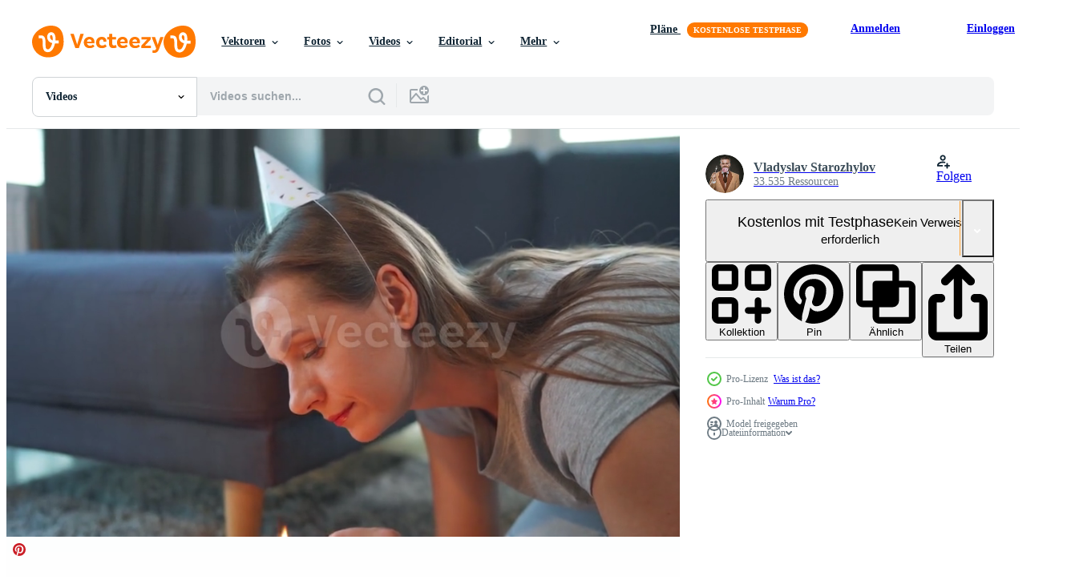

--- FILE ---
content_type: text/html; charset=utf-8
request_url: https://de.vecteezy.com/resources/24702206/show_related_tags_async_content
body_size: 1673
content:
<turbo-frame id="show-related-tags">
  <h2 class="ez-resource-related__header">Verwandte Stichwörter</h2>

    <div class="splide ez-carousel tags-carousel is-ready" style="--carousel_height: 48px; --additional_height: 0px;" data-controller="carousel search-tag" data-bullets="false" data-loop="false" data-arrows="true">
    <div class="splide__track ez-carousel__track" data-carousel-target="track">
      <ul class="splide__list ez-carousel__inner-wrap" data-carousel-target="innerWrap">
        <li class="search-tag splide__slide ez-carousel__slide" data-carousel-target="slide"><a class="search-tag__tag-link ez-btn ez-btn--light" title="geburtstagskuchen" data-action="search-tag#sendClickEvent search-tag#performSearch" data-search-tag-verified="true" data-keyword-location="show" href="/kostenlos-videos/geburtstagskuchen">geburtstagskuchen</a></li><li class="search-tag splide__slide ez-carousel__slide" data-carousel-target="slide"><a class="search-tag__tag-link ez-btn ez-btn--light" title="zeitlupe" data-action="search-tag#sendClickEvent search-tag#performSearch" data-search-tag-verified="true" data-keyword-location="show" href="/kostenlos-videos/zeitlupe">zeitlupe</a></li><li class="search-tag splide__slide ez-carousel__slide" data-carousel-target="slide"><a class="search-tag__tag-link ez-btn ez-btn--light" title="frau" data-action="search-tag#sendClickEvent search-tag#performSearch" data-search-tag-verified="true" data-keyword-location="show" href="/kostenlos-videos/frau">frau</a></li><li class="search-tag splide__slide ez-carousel__slide" data-carousel-target="slide"><a class="search-tag__tag-link ez-btn ez-btn--light" title="geburtstag" data-action="search-tag#sendClickEvent search-tag#performSearch" data-search-tag-verified="true" data-keyword-location="show" href="/kostenlos-videos/geburtstag">geburtstag</a></li><li class="search-tag splide__slide ez-carousel__slide" data-carousel-target="slide"><a class="search-tag__tag-link ez-btn ez-btn--light" title="zuhause" data-action="search-tag#sendClickEvent search-tag#performSearch" data-search-tag-verified="true" data-keyword-location="show" href="/kostenlos-videos/zuhause">zuhause</a></li><li class="search-tag splide__slide ez-carousel__slide" data-carousel-target="slide"><a class="search-tag__tag-link ez-btn ez-btn--light" title="glücklich" data-action="search-tag#sendClickEvent search-tag#performSearch" data-search-tag-verified="true" data-keyword-location="show" href="/kostenlos-videos/gl%C3%BCcklich">glücklich</a></li><li class="search-tag splide__slide ez-carousel__slide" data-carousel-target="slide"><a class="search-tag__tag-link ez-btn ez-btn--light" title="urlaub" data-action="search-tag#sendClickEvent search-tag#performSearch" data-search-tag-verified="true" data-keyword-location="show" href="/kostenlos-videos/urlaub">urlaub</a></li><li class="search-tag splide__slide ez-carousel__slide" data-carousel-target="slide"><a class="search-tag__tag-link ez-btn ez-btn--light" title="kerzen" data-action="search-tag#sendClickEvent search-tag#performSearch" data-search-tag-verified="true" data-keyword-location="show" href="/kostenlos-videos/kerzen">kerzen</a></li><li class="search-tag splide__slide ez-carousel__slide" data-carousel-target="slide"><a class="search-tag__tag-link ez-btn ez-btn--light" title="kuchen" data-action="search-tag#sendClickEvent search-tag#performSearch" data-search-tag-verified="true" data-keyword-location="show" href="/kostenlos-videos/kuchen">kuchen</a></li><li class="search-tag splide__slide ez-carousel__slide" data-carousel-target="slide"><a class="search-tag__tag-link ez-btn ez-btn--light" title="feiern" data-action="search-tag#sendClickEvent search-tag#performSearch" data-search-tag-verified="true" data-keyword-location="show" href="/kostenlos-videos/feiern">feiern</a></li><li class="search-tag splide__slide ez-carousel__slide" data-carousel-target="slide"><a class="search-tag__tag-link ez-btn ez-btn--light" title="essen" data-action="search-tag#sendClickEvent search-tag#performSearch" data-search-tag-verified="true" data-keyword-location="show" href="/kostenlos-videos/essen">essen</a></li><li class="search-tag splide__slide ez-carousel__slide" data-carousel-target="slide"><a class="search-tag__tag-link ez-btn ez-btn--light" title="party" data-action="search-tag#sendClickEvent search-tag#performSearch" data-search-tag-verified="true" data-keyword-location="show" href="/kostenlos-videos/party">party</a></li><li class="search-tag splide__slide ez-carousel__slide" data-carousel-target="slide"><a class="search-tag__tag-link ez-btn ez-btn--light" title="traum" data-action="search-tag#sendClickEvent search-tag#performSearch" data-search-tag-verified="true" data-keyword-location="show" href="/kostenlos-videos/traum">traum</a></li><li class="search-tag splide__slide ez-carousel__slide" data-carousel-target="slide"><a class="search-tag__tag-link ez-btn ez-btn--light" title="feier" data-action="search-tag#sendClickEvent search-tag#performSearch" data-search-tag-verified="true" data-keyword-location="show" href="/kostenlos-videos/feier">feier</a></li><li class="search-tag splide__slide ez-carousel__slide" data-carousel-target="slide"><a class="search-tag__tag-link ez-btn ez-btn--light" title="kerze" data-action="search-tag#sendClickEvent search-tag#performSearch" data-search-tag-verified="true" data-keyword-location="show" href="/kostenlos-videos/kerze">kerze</a></li><li class="search-tag splide__slide ez-carousel__slide" data-carousel-target="slide"><a class="search-tag__tag-link ez-btn ez-btn--light" title="süß" data-action="search-tag#sendClickEvent search-tag#performSearch" data-search-tag-verified="true" data-keyword-location="show" href="/kostenlos-videos/s%C3%BC%C3%9F">süß</a></li><li class="search-tag splide__slide ez-carousel__slide" data-carousel-target="slide"><a class="search-tag__tag-link ez-btn ez-btn--light" title="allein" data-action="search-tag#sendClickEvent search-tag#performSearch" data-search-tag-verified="true" data-keyword-location="show" href="/kostenlos-videos/allein">allein</a></li><li class="search-tag splide__slide ez-carousel__slide" data-carousel-target="slide"><a class="search-tag__tag-link ez-btn ez-btn--light" title="traurig" data-action="search-tag#sendClickEvent search-tag#performSearch" data-search-tag-verified="true" data-keyword-location="show" href="/kostenlos-videos/traurig">traurig</a></li><li class="search-tag splide__slide ez-carousel__slide" data-carousel-target="slide"><a class="search-tag__tag-link ez-btn ez-btn--light" title="weiblich" data-action="search-tag#sendClickEvent search-tag#performSearch" data-search-tag-verified="true" data-keyword-location="show" href="/kostenlos-videos/weiblich">weiblich</a></li><li class="search-tag splide__slide ez-carousel__slide" data-carousel-target="slide"><a class="search-tag__tag-link ez-btn ez-btn--light" title="gesicht" data-action="search-tag#sendClickEvent search-tag#performSearch" data-search-tag-verified="true" data-keyword-location="show" href="/kostenlos-videos/gesicht">gesicht</a></li><li class="search-tag splide__slide ez-carousel__slide" data-carousel-target="slide"><a class="search-tag__tag-link ez-btn ez-btn--light" title="büro" data-action="search-tag#sendClickEvent search-tag#performSearch" data-search-tag-verified="true" data-keyword-location="show" href="/kostenlos-videos/b%C3%BCro">büro</a></li><li class="search-tag splide__slide ez-carousel__slide" data-carousel-target="slide"><a class="search-tag__tag-link ez-btn ez-btn--light" title="gesund" data-action="search-tag#sendClickEvent search-tag#performSearch" data-search-tag-verified="true" data-keyword-location="show" href="/kostenlos-videos/gesund">gesund</a></li><li class="search-tag splide__slide ez-carousel__slide" data-carousel-target="slide"><a class="search-tag__tag-link ez-btn ez-btn--light" title="gesundheit" data-action="search-tag#sendClickEvent search-tag#performSearch" data-search-tag-verified="true" data-keyword-location="show" href="/kostenlos-videos/gesundheit">gesundheit</a></li><li class="search-tag splide__slide ez-carousel__slide" data-carousel-target="slide"><a class="search-tag__tag-link ez-btn ez-btn--light" title="fluss" data-action="search-tag#sendClickEvent search-tag#performSearch" data-search-tag-verified="true" data-keyword-location="show" href="/kostenlos-videos/fluss">fluss</a></li><li class="search-tag splide__slide ez-carousel__slide" data-carousel-target="slide"><a class="search-tag__tag-link ez-btn ez-btn--light" title="alles gute zum geburtstag" data-action="search-tag#sendClickEvent search-tag#performSearch" data-search-tag-verified="true" data-keyword-location="show" href="/kostenlos-videos/alles-gute-zum-geburtstag">alles gute zum geburtstag</a></li><li class="search-tag splide__slide ez-carousel__slide" data-carousel-target="slide"><a class="search-tag__tag-link ez-btn ez-btn--light" title="online" data-action="search-tag#sendClickEvent search-tag#performSearch" data-search-tag-verified="true" data-keyword-location="show" href="/kostenlos-videos/online">online</a></li><li class="search-tag splide__slide ez-carousel__slide" data-carousel-target="slide"><a class="search-tag__tag-link ez-btn ez-btn--light" title="geburt" data-action="search-tag#sendClickEvent search-tag#performSearch" data-search-tag-verified="true" data-keyword-location="show" href="/kostenlos-videos/geburt">geburt</a></li><li class="search-tag splide__slide ez-carousel__slide" data-carousel-target="slide"><a class="search-tag__tag-link ez-btn ez-btn--light" title="mode" data-action="search-tag#sendClickEvent search-tag#performSearch" data-search-tag-verified="true" data-keyword-location="show" href="/kostenlos-videos/mode">mode</a></li><li class="search-tag splide__slide ez-carousel__slide" data-carousel-target="slide"><a class="search-tag__tag-link ez-btn ez-btn--light" title="technologie" data-action="search-tag#sendClickEvent search-tag#performSearch" data-search-tag-verified="true" data-keyword-location="show" href="/kostenlos-videos/technologie">technologie</a></li><li class="search-tag splide__slide ez-carousel__slide" data-carousel-target="slide"><a class="search-tag__tag-link ez-btn ez-btn--light" title="spielen" data-action="search-tag#sendClickEvent search-tag#performSearch" data-search-tag-verified="true" data-keyword-location="show" href="/kostenlos-videos/spielen">spielen</a></li>
</ul></div>
    

    <div class="splide__arrows splide__arrows--ltr ez-carousel__arrows"><button class="splide__arrow splide__arrow--prev ez-carousel__arrow ez-carousel__arrow--prev" disabled="disabled" data-carousel-target="arrowPrev" data-test-id="carousel-arrow-prev" data-direction="prev" aria_label="Zurück"><span class="ez-carousel__arrow-wrap"><svg xmlns="http://www.w3.org/2000/svg" viewBox="0 0 5 8" role="img" aria-labelledby="a4j0328ei56dr6yoiow4umyezhu0jyle" class="arrow-prev"><desc id="a4j0328ei56dr6yoiow4umyezhu0jyle">Zurück</desc><path fill-rule="evenodd" d="M4.707 7.707a1 1 0 0 0 0-1.414L2.414 4l2.293-2.293A1 1 0 0 0 3.293.293l-3 3a1 1 0 0 0 0 1.414l3 3a1 1 0 0 0 1.414 0Z" clip-rule="evenodd"></path></svg>
</span><span class="ez-carousel__gradient"></span></button><button class="splide__arrow splide__arrow--next ez-carousel__arrow ez-carousel__arrow--next" disabled="disabled" data-carousel-target="arrowNext" data-test-id="carousel-arrow-next" data-direction="next" aria_label="Weiter"><span class="ez-carousel__arrow-wrap"><svg xmlns="http://www.w3.org/2000/svg" viewBox="0 0 5 8" role="img" aria-labelledby="arm62nbcvxn4f9fvuvoyy42j1yf4ghn7" class="arrow-next"><desc id="arm62nbcvxn4f9fvuvoyy42j1yf4ghn7">Weiter</desc><path fill-rule="evenodd" d="M.293 7.707a1 1 0 0 1 0-1.414L2.586 4 .293 1.707A1 1 0 0 1 1.707.293l3 3a1 1 0 0 1 0 1.414l-3 3a1 1 0 0 1-1.414 0Z" clip-rule="evenodd"></path></svg>
</span><span class="ez-carousel__gradient"></span></button></div>
</div></turbo-frame>


--- FILE ---
content_type: text/html; charset=utf-8
request_url: https://de.vecteezy.com/resources/24702206/show_related_grids_async_content
body_size: 13003
content:
<turbo-frame id="show-related-resources">
    <div data-conversions-category="Benutzer haben sich auch angesehen">
      <h2 class="ez-resource-related__header">
        Benutzer haben sich auch angesehen
      </h2>

      <ul class="ez-resource-grid ez-resource-grid--main-grid  is-hidden" id="false" data-controller="grid contributor-info video-preview" data-grid-track-truncation-value="false" data-max-rows="50" data-row-height="240" data-instant-grid="false" data-truncate-results="false" data-testid="also-viewed-resources" data-labels="free" style="--free: &#39;Kostenlos&#39;;">

  <li class="ez-resource-grid__item ez-resource-thumb ez-resource-thumb--video" data-controller="grid-item-decorator" data-position="{{position}}" data-item-id="10310768" data-pro="false" data-grid-target="gridItem" data-video-preview-target="preview" data-video-url="https://static.vecteezy.com/system/resources/previews/010/310/768/mp4/birthday-glowing-candle-flame-in-anniversary-party-happy-celebrate-event-free-video.mp4" data-w="622" data-h="350" data-grid-item-decorator-free-label-value="Kostenlos" data-action="mouseenter-&gt;grid-item-decorator#hoverThumb:once" data-grid-item-decorator-item-pro-param="Free" data-grid-item-decorator-resource-id-param="10310768" data-grid-item-decorator-content-type-param="Content-video" data-grid-item-decorator-pinterest-url-param="https://de.vecteezy.com/video/10310768-geburtstag-gluhende-kerze-flamme-in-jubilaumsfeier-gluckliches-feierereignis" data-grid-item-decorator-seo-page-description-param="glühende kerzenflamme des geburtstags in der jubiläumsfeier glückliches feierereignis" data-grid-item-decorator-user-id-param="2703097" data-grid-item-decorator-user-display-name-param="Srinrat Wuttichaikitcharoen" data-grid-item-decorator-avatar-src-param="https://static.vecteezy.com/system/user/avatar/2703097/medium_4289_6395_____________________________________________________________________________________________________________________________.jpg" data-grid-item-decorator-uploads-path-param="/membros/pairhandmade/uploads">

  <script type="application/ld+json" id="media_schema">
  {"@context":"https://schema.org","@type":"VideoObject","name":"glühende kerzenflamme des geburtstags in der jubiläumsfeier glückliches feierereignis","uploadDate":"2022-08-14T06:07:33-05:00","thumbnailUrl":"https://static.vecteezy.com/system/resources/thumbnails/010/310/768/small_2x/birthday-glowing-candle-flame-in-anniversary-party-happy-celebrate-event-free-video.jpg","contentUrl":"https://static.vecteezy.com/system/resources/previews/010/310/768/mp4/birthday-glowing-candle-flame-in-anniversary-party-happy-celebrate-event-free-video.mp4","sourceOrganization":"Vecteezy","license":"https://support.vecteezy.com/de/nieuwe-vecteezy-licenties-ByHivesvt","acquireLicensePage":"https://de.vecteezy.com/video/10310768-geburtstag-gluhende-kerze-flamme-in-jubilaumsfeier-gluckliches-feierereignis","creator":{"@type":"Person","name":"Srinrat Wuttichaikitcharoen"},"copyrightNotice":"Srinrat Wuttichaikitcharoen","creditText":"Vecteezy"}
</script>


<a href="/video/10310768-geburtstag-gluhende-kerze-flamme-in-jubilaumsfeier-gluckliches-feierereignis" class="ez-resource-thumb__link" title="glühende kerzenflamme des geburtstags in der jubiläumsfeier glückliches feierereignis" style="--height: 350; --width: 622; " data-action="click-&gt;grid#trackResourceClick mouseenter-&gt;grid#trackResourceHover" data-content-type="video" data-controller="ez-hover-intent" data-previews-srcs="[&quot;https://static.vecteezy.com/system/resources/previews/010/310/768/mp4/birthday-glowing-candle-flame-in-anniversary-party-happy-celebrate-event-free-video.mp4&quot;]" data-pro="false" data-resource-id="10310768" data-video-preview-target="videoWrap" data-grid-item-decorator-target="link">
    <img src="https://static.vecteezy.com/system/resources/thumbnails/010/310/768/small/birthday-glowing-candle-flame-in-anniversary-party-happy-celebrate-event-free-video.jpg" srcset="https://static.vecteezy.com/system/resources/thumbnails/010/310/768/small_2x/birthday-glowing-candle-flame-in-anniversary-party-happy-celebrate-event-free-video.jpg 2x, https://static.vecteezy.com/system/resources/thumbnails/010/310/768/small/birthday-glowing-candle-flame-in-anniversary-party-happy-celebrate-event-free-video.jpg 1x" class="ez-resource-thumb__img" loading="lazy" decoding="async" width="622" height="350" alt="glühende kerzenflamme des geburtstags in der jubiläumsfeier glückliches feierereignis video">

</a>

  <div class="ez-resource-thumb__label-wrap"></div>
  

  <div class="ez-resource-thumb__hover-state"></div>
</li><li class="ez-resource-grid__item ez-resource-thumb ez-resource-thumb--video" data-controller="grid-item-decorator" data-position="{{position}}" data-item-id="2043222" data-pro="false" data-grid-target="gridItem" data-video-preview-target="preview" data-video-url="https://static.vecteezy.com/system/resources/previews/002/043/222/mp4/many-fireworks-in-event-amazing-with-black-background-free-video.mp4" data-w="622" data-h="350" data-grid-item-decorator-free-label-value="Kostenlos" data-action="mouseenter-&gt;grid-item-decorator#hoverThumb:once" data-grid-item-decorator-item-pro-param="Free" data-grid-item-decorator-resource-id-param="2043222" data-grid-item-decorator-content-type-param="Content-video" data-grid-item-decorator-pinterest-url-param="https://de.vecteezy.com/video/2043222-viele-feuerwerke-in-event-erstaunlich-mit-schwarzem-hintergrund" data-grid-item-decorator-seo-page-description-param="viele Feuerwerke im Ereignis erstaunlich mit schwarzem Hintergrund." data-grid-item-decorator-user-id-param="2747444" data-grid-item-decorator-user-display-name-param="Narith Thongphasuk" data-grid-item-decorator-uploads-path-param="/membros/nnudoo-video/uploads">

  <script type="application/ld+json" id="media_schema">
  {"@context":"https://schema.org","@type":"VideoObject","name":"viele Feuerwerke im Ereignis erstaunlich mit schwarzem Hintergrund.","uploadDate":"2021-02-18T15:13:15-06:00","thumbnailUrl":"https://static.vecteezy.com/system/resources/thumbnails/002/043/222/small_2x/many-fireworks-in-event-amazing-with-black-background-free-video.jpg","contentUrl":"https://static.vecteezy.com/system/resources/previews/002/043/222/mp4/many-fireworks-in-event-amazing-with-black-background-free-video.mp4","sourceOrganization":"Vecteezy","license":"https://support.vecteezy.com/de/nieuwe-vecteezy-licenties-ByHivesvt","acquireLicensePage":"https://de.vecteezy.com/video/2043222-viele-feuerwerke-in-event-erstaunlich-mit-schwarzem-hintergrund","creator":{"@type":"Person","name":"Narith Thongphasuk"},"copyrightNotice":"Narith Thongphasuk","creditText":"Vecteezy"}
</script>


<a href="/video/2043222-viele-feuerwerke-in-event-erstaunlich-mit-schwarzem-hintergrund" class="ez-resource-thumb__link" title="viele Feuerwerke im Ereignis erstaunlich mit schwarzem Hintergrund." style="--height: 350; --width: 622; " data-action="click-&gt;grid#trackResourceClick mouseenter-&gt;grid#trackResourceHover" data-content-type="video" data-controller="ez-hover-intent" data-previews-srcs="[&quot;https://static.vecteezy.com/system/resources/previews/002/043/222/mp4/many-fireworks-in-event-amazing-with-black-background-free-video.mp4&quot;]" data-pro="false" data-resource-id="2043222" data-video-preview-target="videoWrap" data-grid-item-decorator-target="link">
    <img src="https://static.vecteezy.com/system/resources/thumbnails/002/043/222/small/many-fireworks-in-event-amazing-with-black-background-free-video.jpg" srcset="https://static.vecteezy.com/system/resources/thumbnails/002/043/222/small_2x/many-fireworks-in-event-amazing-with-black-background-free-video.jpg 2x, https://static.vecteezy.com/system/resources/thumbnails/002/043/222/small/many-fireworks-in-event-amazing-with-black-background-free-video.jpg 1x" class="ez-resource-thumb__img" loading="lazy" decoding="async" width="622" height="350" alt="viele Feuerwerke im Ereignis erstaunlich mit schwarzem Hintergrund. video">

</a>

  <div class="ez-resource-thumb__label-wrap"></div>
  

  <div class="ez-resource-thumb__hover-state"></div>
</li><li class="ez-resource-grid__item ez-resource-thumb ez-resource-thumb--video ez-resource-thumb--pro" data-controller="grid-item-decorator" data-position="{{position}}" data-item-id="16905099" data-pro="true" data-grid-target="gridItem" data-video-preview-target="preview" data-video-url="https://static.vecteezy.com/system/resources/previews/016/905/099/mp4/happy-birthday-golden-text-with-gold-heart-blinking-video.mp4" data-w="622" data-h="350" data-grid-item-decorator-free-label-value="Kostenlos" data-action="mouseenter-&gt;grid-item-decorator#hoverThumb:once" data-grid-item-decorator-item-pro-param="Pro" data-grid-item-decorator-resource-id-param="16905099" data-grid-item-decorator-content-type-param="Content-video" data-grid-item-decorator-pinterest-url-param="https://de.vecteezy.com/video/16905099-alles-gute-zum-geburtstag-goldener-text-mit-blinkendem-goldenem-herzen" data-grid-item-decorator-seo-page-description-param="alles gute zum geburtstag goldener text mit blinkendem goldenem herzen" data-grid-item-decorator-user-id-param="2703274" data-grid-item-decorator-user-display-name-param="Vichai Viriyathanaporn" data-grid-item-decorator-uploads-path-param="/membros/ezstudio/uploads">

  <script type="application/ld+json" id="media_schema">
  {"@context":"https://schema.org","@type":"VideoObject","name":"alles gute zum geburtstag goldener text mit blinkendem goldenem herzen","uploadDate":"2023-01-06T15:49:47-06:00","thumbnailUrl":"https://static.vecteezy.com/system/resources/thumbnails/016/905/099/small_2x/happy-birthday-golden-text-with-gold-heart-blinking-video.jpg","contentUrl":"https://static.vecteezy.com/system/resources/previews/016/905/099/mp4/happy-birthday-golden-text-with-gold-heart-blinking-video.mp4","sourceOrganization":"Vecteezy","license":"https://support.vecteezy.com/de/nieuwe-vecteezy-licenties-ByHivesvt","acquireLicensePage":"https://de.vecteezy.com/video/16905099-alles-gute-zum-geburtstag-goldener-text-mit-blinkendem-goldenem-herzen","creator":{"@type":"Person","name":"Vichai Viriyathanaporn"},"copyrightNotice":"Vichai Viriyathanaporn","creditText":"Vecteezy"}
</script>


<a href="/video/16905099-alles-gute-zum-geburtstag-goldener-text-mit-blinkendem-goldenem-herzen" class="ez-resource-thumb__link" title="alles gute zum geburtstag goldener text mit blinkendem goldenem herzen" style="--height: 350; --width: 622; " data-action="click-&gt;grid#trackResourceClick mouseenter-&gt;grid#trackResourceHover" data-content-type="video" data-controller="ez-hover-intent" data-previews-srcs="[&quot;https://static.vecteezy.com/system/resources/previews/016/905/099/mp4/happy-birthday-golden-text-with-gold-heart-blinking-video.mp4&quot;]" data-pro="true" data-resource-id="16905099" data-video-preview-target="videoWrap" data-grid-item-decorator-target="link">
    <img src="https://static.vecteezy.com/system/resources/thumbnails/016/905/099/small/happy-birthday-golden-text-with-gold-heart-blinking-video.jpg" srcset="https://static.vecteezy.com/system/resources/thumbnails/016/905/099/small_2x/happy-birthday-golden-text-with-gold-heart-blinking-video.jpg 2x, https://static.vecteezy.com/system/resources/thumbnails/016/905/099/small/happy-birthday-golden-text-with-gold-heart-blinking-video.jpg 1x" class="ez-resource-thumb__img" loading="lazy" decoding="async" width="622" height="350" alt="alles gute zum geburtstag goldener text mit blinkendem goldenem herzen video">

</a>

  <div class="ez-resource-thumb__label-wrap"></div>
  

  <div class="ez-resource-thumb__hover-state"></div>
</li><li class="ez-resource-grid__item ez-resource-thumb ez-resource-thumb--video" data-controller="grid-item-decorator" data-position="{{position}}" data-item-id="17690968" data-pro="false" data-grid-target="gridItem" data-video-preview-target="preview" data-video-url="https://static.vecteezy.com/system/resources/previews/017/690/968/mp4/happy-birthday-with-cake-candles-and-love-gift-balloons-with-romantic-cup-greeting-cards-with-animation-free-video.mp4" data-w="622" data-h="350" data-grid-item-decorator-free-label-value="Kostenlos" data-action="mouseenter-&gt;grid-item-decorator#hoverThumb:once" data-grid-item-decorator-item-pro-param="Free" data-grid-item-decorator-resource-id-param="17690968" data-grid-item-decorator-content-type-param="Content-video" data-grid-item-decorator-pinterest-url-param="https://de.vecteezy.com/video/17690968-alles-gute-zum-geburtstag-mit-kuchenkerzen-und-liebesgeschenkballons-mit-romantischen-tassengrusskarten-mit-animation" data-grid-item-decorator-seo-page-description-param="alles gute zum geburtstag mit kuchenkerzen und liebesgeschenkballons mit romantischen tassengrußkarten mit animation" data-grid-item-decorator-user-id-param="6807996" data-grid-item-decorator-user-display-name-param="Day Count" data-grid-item-decorator-avatar-src-param="https://static.vecteezy.com/system/user/avatar/6807996/medium_trafict_bot_2.jpg" data-grid-item-decorator-uploads-path-param="/membros/dayat_rhmt/uploads">

  <script type="application/ld+json" id="media_schema">
  {"@context":"https://schema.org","@type":"VideoObject","name":"alles gute zum geburtstag mit kuchenkerzen und liebesgeschenkballons mit romantischen tassengrußkarten mit animation","uploadDate":"2023-01-24T10:58:50-06:00","thumbnailUrl":"https://static.vecteezy.com/system/resources/thumbnails/017/690/968/small_2x/happy-birthday-with-cake-candles-and-love-gift-balloons-with-romantic-cup-greeting-cards-with-animation-free-video.jpg","contentUrl":"https://static.vecteezy.com/system/resources/previews/017/690/968/mp4/happy-birthday-with-cake-candles-and-love-gift-balloons-with-romantic-cup-greeting-cards-with-animation-free-video.mp4","sourceOrganization":"Vecteezy","license":"https://support.vecteezy.com/de/nieuwe-vecteezy-licenties-ByHivesvt","acquireLicensePage":"https://de.vecteezy.com/video/17690968-alles-gute-zum-geburtstag-mit-kuchenkerzen-und-liebesgeschenkballons-mit-romantischen-tassengrusskarten-mit-animation","creator":{"@type":"Person","name":"Day Count"},"copyrightNotice":"Day Count","creditText":"Vecteezy"}
</script>


<a href="/video/17690968-alles-gute-zum-geburtstag-mit-kuchenkerzen-und-liebesgeschenkballons-mit-romantischen-tassengrusskarten-mit-animation" class="ez-resource-thumb__link" title="alles gute zum geburtstag mit kuchenkerzen und liebesgeschenkballons mit romantischen tassengrußkarten mit animation" style="--height: 350; --width: 622; " data-action="click-&gt;grid#trackResourceClick mouseenter-&gt;grid#trackResourceHover" data-content-type="video" data-controller="ez-hover-intent" data-previews-srcs="[&quot;https://static.vecteezy.com/system/resources/previews/017/690/968/mp4/happy-birthday-with-cake-candles-and-love-gift-balloons-with-romantic-cup-greeting-cards-with-animation-free-video.mp4&quot;]" data-pro="false" data-resource-id="17690968" data-video-preview-target="videoWrap" data-grid-item-decorator-target="link">
    <img src="https://static.vecteezy.com/system/resources/thumbnails/017/690/968/small/happy-birthday-with-cake-candles-and-love-gift-balloons-with-romantic-cup-greeting-cards-with-animation-free-video.jpg" srcset="https://static.vecteezy.com/system/resources/thumbnails/017/690/968/small_2x/happy-birthday-with-cake-candles-and-love-gift-balloons-with-romantic-cup-greeting-cards-with-animation-free-video.jpg 2x, https://static.vecteezy.com/system/resources/thumbnails/017/690/968/small/happy-birthday-with-cake-candles-and-love-gift-balloons-with-romantic-cup-greeting-cards-with-animation-free-video.jpg 1x" class="ez-resource-thumb__img" loading="lazy" decoding="async" width="622" height="350" alt="alles gute zum geburtstag mit kuchenkerzen und liebesgeschenkballons mit romantischen tassengrußkarten mit animation video">

</a>

  <div class="ez-resource-thumb__label-wrap"></div>
  

  <div class="ez-resource-thumb__hover-state"></div>
</li><li class="ez-resource-grid__item ez-resource-thumb ez-resource-thumb--video ez-resource-thumb--pro" data-controller="grid-item-decorator" data-position="{{position}}" data-item-id="28285503" data-pro="true" data-grid-target="gridItem" data-video-preview-target="preview" data-video-url="https://static.vecteezy.com/system/resources/previews/028/285/503/mp4/little-boy-blowing-out-two-candles-on-his-birthday-cake-video.mp4" data-w="356" data-h="200" data-grid-item-decorator-free-label-value="Kostenlos" data-action="mouseenter-&gt;grid-item-decorator#hoverThumb:once" data-grid-item-decorator-item-pro-param="Pro" data-grid-item-decorator-resource-id-param="28285503" data-grid-item-decorator-content-type-param="Content-video" data-grid-item-decorator-pinterest-url-param="https://de.vecteezy.com/video/28285503-wenig-junge-weht-aus-zwei-kerzen-auf-seine-geburtstag-kuchen" data-grid-item-decorator-seo-page-description-param="wenig Junge weht aus zwei Kerzen auf seine Geburtstag Kuchen" data-grid-item-decorator-user-id-param="2861488" data-grid-item-decorator-user-display-name-param="Danil Rudenko" data-grid-item-decorator-avatar-src-param="https://static.vecteezy.com/system/user/avatar/2861488/medium_20190410_133504.jpg" data-grid-item-decorator-uploads-path-param="/membros/motionlantern/uploads">

  <script type="application/ld+json" id="media_schema">
  {"@context":"https://schema.org","@type":"VideoObject","name":"wenig Junge weht aus zwei Kerzen auf seine Geburtstag Kuchen","uploadDate":"2023-09-07T03:09:48-05:00","thumbnailUrl":"https://static.vecteezy.com/system/resources/thumbnails/028/285/503/small_2x/little-boy-blowing-out-two-candles-on-his-birthday-cake-video.jpg","contentUrl":"https://static.vecteezy.com/system/resources/previews/028/285/503/mp4/little-boy-blowing-out-two-candles-on-his-birthday-cake-video.mp4","sourceOrganization":"Vecteezy","license":"https://support.vecteezy.com/de/nieuwe-vecteezy-licenties-ByHivesvt","acquireLicensePage":"https://de.vecteezy.com/video/28285503-wenig-junge-weht-aus-zwei-kerzen-auf-seine-geburtstag-kuchen","creator":{"@type":"Person","name":"Danil Rudenko"},"copyrightNotice":"Danil Rudenko","creditText":"Vecteezy"}
</script>


<a href="/video/28285503-wenig-junge-weht-aus-zwei-kerzen-auf-seine-geburtstag-kuchen" class="ez-resource-thumb__link" title="wenig Junge weht aus zwei Kerzen auf seine Geburtstag Kuchen" style="--height: 200; --width: 356; " data-action="click-&gt;grid#trackResourceClick mouseenter-&gt;grid#trackResourceHover" data-content-type="video" data-controller="ez-hover-intent" data-previews-srcs="[&quot;https://static.vecteezy.com/system/resources/previews/028/285/503/mp4/little-boy-blowing-out-two-candles-on-his-birthday-cake-video.mp4&quot;]" data-pro="true" data-resource-id="28285503" data-video-preview-target="videoWrap" data-grid-item-decorator-target="link">
    <img src="https://static.vecteezy.com/system/resources/thumbnails/028/285/503/small/little-boy-blowing-out-two-candles-on-his-birthday-cake-video.jpg" srcset="https://static.vecteezy.com/system/resources/thumbnails/028/285/503/small_2x/little-boy-blowing-out-two-candles-on-his-birthday-cake-video.jpg 2x, https://static.vecteezy.com/system/resources/thumbnails/028/285/503/small/little-boy-blowing-out-two-candles-on-his-birthday-cake-video.jpg 1x" class="ez-resource-thumb__img" loading="lazy" decoding="async" width="356" height="200" alt="wenig Junge weht aus zwei Kerzen auf seine Geburtstag Kuchen video">

</a>

  <div class="ez-resource-thumb__label-wrap"></div>
  

  <div class="ez-resource-thumb__hover-state"></div>
</li><li class="ez-resource-grid__item ez-resource-thumb ez-resource-thumb--video" data-controller="grid-item-decorator" data-position="{{position}}" data-item-id="15909818" data-pro="false" data-grid-target="gridItem" data-video-preview-target="preview" data-video-url="https://static.vecteezy.com/system/resources/previews/015/909/818/mp4/happy-birthday-free-video.mp4" data-w="622" data-h="350" data-grid-item-decorator-free-label-value="Kostenlos" data-action="mouseenter-&gt;grid-item-decorator#hoverThumb:once" data-grid-item-decorator-item-pro-param="Free" data-grid-item-decorator-resource-id-param="15909818" data-grid-item-decorator-content-type-param="Content-video" data-grid-item-decorator-pinterest-url-param="https://de.vecteezy.com/video/15909818-alles-gute-zum-geburtstag-video" data-grid-item-decorator-seo-page-description-param="alles gute zum geburtstag video" data-grid-item-decorator-user-id-param="4212281" data-grid-item-decorator-user-display-name-param="Projeto o" data-grid-item-decorator-avatar-src-param="https://static.vecteezy.com/system/user/avatar/4212281/medium_projeto_logo_22.png" data-grid-item-decorator-uploads-path-param="/membros/105085124470371826945/uploads">

  <script type="application/ld+json" id="media_schema">
  {"@context":"https://schema.org","@type":"VideoObject","name":"alles gute zum geburtstag video","uploadDate":"2022-12-19T01:35:33-06:00","thumbnailUrl":"https://static.vecteezy.com/system/resources/thumbnails/015/909/818/small_2x/happy-birthday-free-video.jpg","contentUrl":"https://static.vecteezy.com/system/resources/previews/015/909/818/mp4/happy-birthday-free-video.mp4","sourceOrganization":"Vecteezy","license":"https://support.vecteezy.com/de/nieuwe-vecteezy-licenties-ByHivesvt","acquireLicensePage":"https://de.vecteezy.com/video/15909818-alles-gute-zum-geburtstag-video","creator":{"@type":"Person","name":"Projeto o"},"copyrightNotice":"Projeto o","creditText":"Vecteezy"}
</script>


<a href="/video/15909818-alles-gute-zum-geburtstag-video" class="ez-resource-thumb__link" title="alles gute zum geburtstag video" style="--height: 350; --width: 622; " data-action="click-&gt;grid#trackResourceClick mouseenter-&gt;grid#trackResourceHover" data-content-type="video" data-controller="ez-hover-intent" data-previews-srcs="[&quot;https://static.vecteezy.com/system/resources/previews/015/909/818/mp4/happy-birthday-free-video.mp4&quot;]" data-pro="false" data-resource-id="15909818" data-video-preview-target="videoWrap" data-grid-item-decorator-target="link">
    <img src="https://static.vecteezy.com/system/resources/thumbnails/015/909/818/small/happy-birthday-free-video.jpg" srcset="https://static.vecteezy.com/system/resources/thumbnails/015/909/818/small_2x/happy-birthday-free-video.jpg 2x, https://static.vecteezy.com/system/resources/thumbnails/015/909/818/small/happy-birthday-free-video.jpg 1x" class="ez-resource-thumb__img" loading="lazy" decoding="async" width="622" height="350" alt="alles gute zum geburtstag video">

</a>

  <div class="ez-resource-thumb__label-wrap"></div>
  

  <div class="ez-resource-thumb__hover-state"></div>
</li><li class="ez-resource-grid__item ez-resource-thumb ez-resource-thumb--video ez-resource-thumb--pro" data-controller="grid-item-decorator" data-position="{{position}}" data-item-id="24702237" data-pro="true" data-grid-target="gridItem" data-video-preview-target="preview" data-video-url="https://static.vecteezy.com/system/resources/previews/024/702/237/mp4/happy-excited-woman-making-cherished-wish-and-blowing-candles-on-holiday-cake-celebrating-birthday-at-home-slow-motion-video.mp4" data-w="356" data-h="200" data-grid-item-decorator-free-label-value="Kostenlos" data-action="mouseenter-&gt;grid-item-decorator#hoverThumb:once" data-grid-item-decorator-item-pro-param="Pro" data-grid-item-decorator-resource-id-param="24702237" data-grid-item-decorator-content-type-param="Content-video" data-grid-item-decorator-pinterest-url-param="https://de.vecteezy.com/video/24702237-glucklich-aufgeregt-frau-herstellung-geschatzt-wunsch-und-weht-kerzen-auf-urlaub-kuchen-feiern-geburtstag-beim-heim-schleppend-bewegung" data-grid-item-decorator-seo-page-description-param="glücklich aufgeregt Frau Herstellung geschätzt Wunsch und weht Kerzen auf Urlaub Kuchen, feiern Geburtstag beim heim, schleppend Bewegung" data-grid-item-decorator-user-id-param="11531638" data-grid-item-decorator-user-display-name-param="Vladyslav Starozhylov" data-grid-item-decorator-avatar-src-param="https://static.vecteezy.com/system/user/avatar/11531638/medium_9NObhsUGz7M.jpg" data-grid-item-decorator-uploads-path-param="/membros/vlad_star189581/uploads">

  <script type="application/ld+json" id="media_schema">
  {"@context":"https://schema.org","@type":"VideoObject","name":"glücklich aufgeregt Frau Herstellung geschätzt Wunsch und weht Kerzen auf Urlaub Kuchen, feiern Geburtstag beim heim, schleppend Bewegung","uploadDate":"2023-06-13T08:31:06-05:00","thumbnailUrl":"https://static.vecteezy.com/system/resources/thumbnails/024/702/237/small_2x/happy-excited-woman-making-cherished-wish-and-blowing-candles-on-holiday-cake-celebrating-birthday-at-home-slow-motion-video.jpg","contentUrl":"https://static.vecteezy.com/system/resources/previews/024/702/237/mp4/happy-excited-woman-making-cherished-wish-and-blowing-candles-on-holiday-cake-celebrating-birthday-at-home-slow-motion-video.mp4","sourceOrganization":"Vecteezy","license":"https://support.vecteezy.com/de/nieuwe-vecteezy-licenties-ByHivesvt","acquireLicensePage":"https://de.vecteezy.com/video/24702237-glucklich-aufgeregt-frau-herstellung-geschatzt-wunsch-und-weht-kerzen-auf-urlaub-kuchen-feiern-geburtstag-beim-heim-schleppend-bewegung","creator":{"@type":"Person","name":"Vladyslav Starozhylov"},"copyrightNotice":"Vladyslav Starozhylov","creditText":"Vecteezy"}
</script>


<a href="/video/24702237-glucklich-aufgeregt-frau-herstellung-geschatzt-wunsch-und-weht-kerzen-auf-urlaub-kuchen-feiern-geburtstag-beim-heim-schleppend-bewegung" class="ez-resource-thumb__link" title="glücklich aufgeregt Frau Herstellung geschätzt Wunsch und weht Kerzen auf Urlaub Kuchen, feiern Geburtstag beim heim, schleppend Bewegung" style="--height: 200; --width: 356; " data-action="click-&gt;grid#trackResourceClick mouseenter-&gt;grid#trackResourceHover" data-content-type="video" data-controller="ez-hover-intent" data-previews-srcs="[&quot;https://static.vecteezy.com/system/resources/previews/024/702/237/mp4/happy-excited-woman-making-cherished-wish-and-blowing-candles-on-holiday-cake-celebrating-birthday-at-home-slow-motion-video.mp4&quot;]" data-pro="true" data-resource-id="24702237" data-video-preview-target="videoWrap" data-grid-item-decorator-target="link">
    <img src="https://static.vecteezy.com/system/resources/thumbnails/024/702/237/small/happy-excited-woman-making-cherished-wish-and-blowing-candles-on-holiday-cake-celebrating-birthday-at-home-slow-motion-video.jpg" srcset="https://static.vecteezy.com/system/resources/thumbnails/024/702/237/small_2x/happy-excited-woman-making-cherished-wish-and-blowing-candles-on-holiday-cake-celebrating-birthday-at-home-slow-motion-video.jpg 2x, https://static.vecteezy.com/system/resources/thumbnails/024/702/237/small/happy-excited-woman-making-cherished-wish-and-blowing-candles-on-holiday-cake-celebrating-birthday-at-home-slow-motion-video.jpg 1x" class="ez-resource-thumb__img" loading="lazy" decoding="async" width="356" height="200" alt="glücklich aufgeregt Frau Herstellung geschätzt Wunsch und weht Kerzen auf Urlaub Kuchen, feiern Geburtstag beim heim, schleppend Bewegung video">

</a>

  <div class="ez-resource-thumb__label-wrap"></div>
  

  <div class="ez-resource-thumb__hover-state"></div>
</li><li class="ez-resource-grid__item ez-resource-thumb ez-resource-thumb--video ez-resource-thumb--pro" data-controller="grid-item-decorator" data-position="{{position}}" data-item-id="8078486" data-pro="true" data-grid-target="gridItem" data-video-preview-target="preview" data-video-url="https://static.vecteezy.com/system/resources/previews/008/078/486/mp4/animated-happy-birthday-ransom-note-paper-cut-stop-motion-colorful-video.mp4" data-w="622" data-h="350" data-grid-item-decorator-free-label-value="Kostenlos" data-action="mouseenter-&gt;grid-item-decorator#hoverThumb:once" data-grid-item-decorator-item-pro-param="Pro" data-grid-item-decorator-resource-id-param="8078486" data-grid-item-decorator-content-type-param="Content-video" data-grid-item-decorator-pinterest-url-param="https://de.vecteezy.com/video/8078486-animierte-happy-birthday-ransom-note-paper-cut-stop-motion-bunt" data-grid-item-decorator-seo-page-description-param="animierte alles Gute zum Geburtstag Lösegeldschein Papier geschnitten Stop-Motion bunt" data-grid-item-decorator-user-id-param="6028197" data-grid-item-decorator-user-display-name-param="Missuari Pc" data-grid-item-decorator-avatar-src-param="https://static.vecteezy.com/system/user/avatar/6028197/medium_discord_image_00000.png" data-grid-item-decorator-uploads-path-param="/membros/missuari_pc/uploads">

  <script type="application/ld+json" id="media_schema">
  {"@context":"https://schema.org","@type":"VideoObject","name":"animierte alles Gute zum Geburtstag Lösegeldschein Papier geschnitten Stop-Motion bunt","uploadDate":"2022-06-08T08:57:06-05:00","thumbnailUrl":"https://static.vecteezy.com/system/resources/thumbnails/008/078/486/small_2x/animated-happy-birthday-ransom-note-paper-cut-stop-motion-colorful-video.jpg","contentUrl":"https://static.vecteezy.com/system/resources/previews/008/078/486/mp4/animated-happy-birthday-ransom-note-paper-cut-stop-motion-colorful-video.mp4","sourceOrganization":"Vecteezy","license":"https://support.vecteezy.com/de/nieuwe-vecteezy-licenties-ByHivesvt","acquireLicensePage":"https://de.vecteezy.com/video/8078486-animierte-happy-birthday-ransom-note-paper-cut-stop-motion-bunt","creator":{"@type":"Person","name":"Missuari Pc"},"copyrightNotice":"Missuari Pc","creditText":"Vecteezy"}
</script>


<a href="/video/8078486-animierte-happy-birthday-ransom-note-paper-cut-stop-motion-bunt" class="ez-resource-thumb__link" title="animierte alles Gute zum Geburtstag Lösegeldschein Papier geschnitten Stop-Motion bunt" style="--height: 350; --width: 622; " data-action="click-&gt;grid#trackResourceClick mouseenter-&gt;grid#trackResourceHover" data-content-type="video" data-controller="ez-hover-intent" data-previews-srcs="[&quot;https://static.vecteezy.com/system/resources/previews/008/078/486/mp4/animated-happy-birthday-ransom-note-paper-cut-stop-motion-colorful-video.mp4&quot;]" data-pro="true" data-resource-id="8078486" data-video-preview-target="videoWrap" data-grid-item-decorator-target="link">
    <img src="https://static.vecteezy.com/system/resources/thumbnails/008/078/486/small/animated-happy-birthday-ransom-note-paper-cut-stop-motion-colorful-video.jpg" srcset="https://static.vecteezy.com/system/resources/thumbnails/008/078/486/small_2x/animated-happy-birthday-ransom-note-paper-cut-stop-motion-colorful-video.jpg 2x, https://static.vecteezy.com/system/resources/thumbnails/008/078/486/small/animated-happy-birthday-ransom-note-paper-cut-stop-motion-colorful-video.jpg 1x" class="ez-resource-thumb__img" loading="lazy" decoding="async" width="622" height="350" alt="animierte alles Gute zum Geburtstag Lösegeldschein Papier geschnitten Stop-Motion bunt video">

</a>

  <div class="ez-resource-thumb__label-wrap"></div>
  

  <div class="ez-resource-thumb__hover-state"></div>
</li><li class="ez-resource-grid__item ez-resource-thumb ez-resource-thumb--video ez-resource-thumb--pro" data-controller="grid-item-decorator" data-position="{{position}}" data-item-id="23270307" data-pro="true" data-grid-target="gridItem" data-video-preview-target="preview" data-video-url="https://static.vecteezy.com/system/resources/previews/023/270/307/mp4/firework-bursting-over-novosibirsk-city-126-th-city-birthday-video.mp4" data-w="622" data-h="350" data-grid-item-decorator-free-label-value="Kostenlos" data-action="mouseenter-&gt;grid-item-decorator#hoverThumb:once" data-grid-item-decorator-item-pro-param="Pro" data-grid-item-decorator-resource-id-param="23270307" data-grid-item-decorator-content-type-param="Content-video" data-grid-item-decorator-pinterest-url-param="https://de.vecteezy.com/video/23270307-feuerwerk-uber-der-stadt-nowosibirsk-126-geburtstag-der-stadt" data-grid-item-decorator-seo-page-description-param="feuerwerk über der stadt nowosibirsk, 126. geburtstag der stadt" data-grid-item-decorator-user-id-param="6821970" data-grid-item-decorator-user-display-name-param="Igor Zhorov" data-grid-item-decorator-avatar-src-param="https://static.vecteezy.com/system/user/avatar/6821970/medium_ava_dzen.jpg" data-grid-item-decorator-uploads-path-param="/membros/igor229346/uploads">

  <script type="application/ld+json" id="media_schema">
  {"@context":"https://schema.org","@type":"VideoObject","name":"feuerwerk über der stadt nowosibirsk, 126. geburtstag der stadt","uploadDate":"2023-04-30T09:38:07-05:00","thumbnailUrl":"https://static.vecteezy.com/system/resources/thumbnails/023/270/307/small_2x/firework-bursting-over-novosibirsk-city-126-th-city-birthday-video.jpg","contentUrl":"https://static.vecteezy.com/system/resources/previews/023/270/307/mp4/firework-bursting-over-novosibirsk-city-126-th-city-birthday-video.mp4","sourceOrganization":"Vecteezy","license":"https://support.vecteezy.com/de/nieuwe-vecteezy-licenties-ByHivesvt","acquireLicensePage":"https://de.vecteezy.com/video/23270307-feuerwerk-uber-der-stadt-nowosibirsk-126-geburtstag-der-stadt","creator":{"@type":"Person","name":"Igor Zhorov"},"copyrightNotice":"Igor Zhorov","creditText":"Vecteezy"}
</script>


<a href="/video/23270307-feuerwerk-uber-der-stadt-nowosibirsk-126-geburtstag-der-stadt" class="ez-resource-thumb__link" title="feuerwerk über der stadt nowosibirsk, 126. geburtstag der stadt" style="--height: 350; --width: 622; " data-action="click-&gt;grid#trackResourceClick mouseenter-&gt;grid#trackResourceHover" data-content-type="video" data-controller="ez-hover-intent" data-previews-srcs="[&quot;https://static.vecteezy.com/system/resources/previews/023/270/307/mp4/firework-bursting-over-novosibirsk-city-126-th-city-birthday-video.mp4&quot;]" data-pro="true" data-resource-id="23270307" data-video-preview-target="videoWrap" data-grid-item-decorator-target="link">
    <img src="https://static.vecteezy.com/system/resources/thumbnails/023/270/307/small/firework-bursting-over-novosibirsk-city-126-th-city-birthday-video.jpg" srcset="https://static.vecteezy.com/system/resources/thumbnails/023/270/307/small_2x/firework-bursting-over-novosibirsk-city-126-th-city-birthday-video.jpg 2x, https://static.vecteezy.com/system/resources/thumbnails/023/270/307/small/firework-bursting-over-novosibirsk-city-126-th-city-birthday-video.jpg 1x" class="ez-resource-thumb__img" loading="lazy" decoding="async" width="622" height="350" alt="feuerwerk über der stadt nowosibirsk, 126. geburtstag der stadt video">

</a>

  <div class="ez-resource-thumb__label-wrap"></div>
  

  <div class="ez-resource-thumb__hover-state"></div>
</li><li class="ez-resource-grid__item ez-resource-thumb ez-resource-thumb--video" data-controller="grid-item-decorator" data-position="{{position}}" data-item-id="5470218" data-pro="false" data-grid-target="gridItem" data-video-preview-target="preview" data-video-url="https://static.vecteezy.com/system/resources/previews/005/470/218/mp4/happy-birthday-animation-with-ballons-and-particles-suitable-for-celebration-greeting-card-festival-events-etc-free-video.mp4" data-w="622" data-h="350" data-grid-item-decorator-free-label-value="Kostenlos" data-action="mouseenter-&gt;grid-item-decorator#hoverThumb:once" data-grid-item-decorator-item-pro-param="Free" data-grid-item-decorator-resource-id-param="5470218" data-grid-item-decorator-content-type-param="Content-video" data-grid-item-decorator-pinterest-url-param="https://de.vecteezy.com/video/5470218-happy-birthday-animation-mit-luftballons-und-partikeln-geeignet-zum-feiern-grusskarte-festival-events-etc" data-grid-item-decorator-seo-page-description-param="alles gute zum geburtstag animation mit luftballons und partikeln geeignet für feier, grußkarte, festival, veranstaltungen usw" data-grid-item-decorator-user-id-param="6028197" data-grid-item-decorator-user-display-name-param="Missuari Pc" data-grid-item-decorator-avatar-src-param="https://static.vecteezy.com/system/user/avatar/6028197/medium_discord_image_00000.png" data-grid-item-decorator-uploads-path-param="/membros/missuari_pc/uploads">

  <script type="application/ld+json" id="media_schema">
  {"@context":"https://schema.org","@type":"VideoObject","name":"alles gute zum geburtstag animation mit luftballons und partikeln geeignet für feier, grußkarte, festival, veranstaltungen usw","uploadDate":"2022-02-01T22:09:58-06:00","thumbnailUrl":"https://static.vecteezy.com/system/resources/thumbnails/005/470/218/small_2x/happy-birthday-animation-with-ballons-and-particles-suitable-for-celebration-greeting-card-festival-events-etc-free-video.jpg","contentUrl":"https://static.vecteezy.com/system/resources/previews/005/470/218/mp4/happy-birthday-animation-with-ballons-and-particles-suitable-for-celebration-greeting-card-festival-events-etc-free-video.mp4","sourceOrganization":"Vecteezy","license":"https://support.vecteezy.com/de/nieuwe-vecteezy-licenties-ByHivesvt","acquireLicensePage":"https://de.vecteezy.com/video/5470218-happy-birthday-animation-mit-luftballons-und-partikeln-geeignet-zum-feiern-grusskarte-festival-events-etc","creator":{"@type":"Person","name":"Missuari Pc"},"copyrightNotice":"Missuari Pc","creditText":"Vecteezy"}
</script>


<a href="/video/5470218-happy-birthday-animation-mit-luftballons-und-partikeln-geeignet-zum-feiern-grusskarte-festival-events-etc" class="ez-resource-thumb__link" title="alles gute zum geburtstag animation mit luftballons und partikeln geeignet für feier, grußkarte, festival, veranstaltungen usw" style="--height: 350; --width: 622; " data-action="click-&gt;grid#trackResourceClick mouseenter-&gt;grid#trackResourceHover" data-content-type="video" data-controller="ez-hover-intent" data-previews-srcs="[&quot;https://static.vecteezy.com/system/resources/previews/005/470/218/mp4/happy-birthday-animation-with-ballons-and-particles-suitable-for-celebration-greeting-card-festival-events-etc-free-video.mp4&quot;]" data-pro="false" data-resource-id="5470218" data-video-preview-target="videoWrap" data-grid-item-decorator-target="link">
    <img src="https://static.vecteezy.com/system/resources/thumbnails/005/470/218/small/happy-birthday-animation-with-ballons-and-particles-suitable-for-celebration-greeting-card-festival-events-etc-free-video.jpg" srcset="https://static.vecteezy.com/system/resources/thumbnails/005/470/218/small_2x/happy-birthday-animation-with-ballons-and-particles-suitable-for-celebration-greeting-card-festival-events-etc-free-video.jpg 2x, https://static.vecteezy.com/system/resources/thumbnails/005/470/218/small/happy-birthday-animation-with-ballons-and-particles-suitable-for-celebration-greeting-card-festival-events-etc-free-video.jpg 1x" class="ez-resource-thumb__img" loading="lazy" decoding="async" width="622" height="350" alt="alles gute zum geburtstag animation mit luftballons und partikeln geeignet für feier, grußkarte, festival, veranstaltungen usw video">

</a>

  <div class="ez-resource-thumb__label-wrap"></div>
  

  <div class="ez-resource-thumb__hover-state"></div>
</li>

  

  <template style="display: none;"
          data-contributor-info-target="contribInfoTemplate"
          data-user-ids="[2703097, 2703274, 2747444, 2861488, 4212281, 6028197, 6807996, 6821970, 11531638]">

  <div class="ez-resource-grid__item__contrib-info"
       data-user-id="{{contributor_id}}"
       data-conversions-category="Contributor_Hover"
       data-controller="contributor-info">

    
<div class="contributor-details">
  <a class="contributor-details__contributor" rel="nofollow" data-action="click-&gt;contributor-info#trackContributorClick" data-href="{{contributor_uploads_path}}">
  <span class="ez-avatar ez-avatar--medium ez-avatar--missing">
  <svg xmlns="http://www.w3.org/2000/svg" xmlns:xlink="http://www.w3.org/1999/xlink" width="21px" height="21px" viewBox="0 0 21 21" version="1.1" role="img" aria-labelledby="ahf6k9htsrvg27dhahxxrudllkrm2am"><desc id="ahf6k9htsrvg27dhahxxrudllkrm2am">Klicken Sie hier, um Uploads für {{user_display_name}} anzuzeigen</desc>
	<g transform="translate(-184.000000, -633.000000)">
			<path d="M203.32,652.32 L185.68,652.32 L185.68,651.59625 L192.260373,647.646541 C192.261244,647.646541 192.262987,647.64567 192.263858,647.644799 L192.279538,647.635219 C192.317867,647.612574 192.342258,647.576866 192.37536,647.548125 C192.413689,647.515029 192.458116,647.490643 192.490347,647.447967 C192.49296,647.445354 192.49296,647.44187 192.495573,647.439257 C192.535644,647.385259 192.557422,647.323423 192.581813,647.262457 C192.59488,647.231103 192.616658,647.203233 192.625369,647.171008 C192.636693,647.123977 192.631467,647.075205 192.63408,647.025561 C192.637564,646.976789 192.648889,646.928887 192.64192,646.880115 C192.637564,646.849632 192.620142,646.821762 192.612302,646.791279 C192.59488,646.725087 192.5792,646.658896 192.543484,646.598801 C192.542613,646.596188 192.542613,646.592705 192.540871,646.590092 C192.517351,646.5509 192.482507,646.527384 192.452889,646.494289 C192.419787,646.455967 192.395396,646.411549 192.353582,646.379325 C190.073884,644.618286 190.035556,641.409746 190.035556,641.379263 L190.038169,637.72219 C190.367449,636.124017 192.472924,634.681742 194.5,634.68 C196.527947,634.68 198.632551,636.121404 198.961831,637.720448 L198.964444,641.378392 C198.964444,641.410617 198.941796,644.606093 196.646418,646.379325 C196.60896,646.408066 196.588053,646.447258 196.557564,646.481224 C196.524462,646.517804 196.485262,646.546545 196.459129,646.590092 C196.457387,646.592705 196.457387,646.596188 196.455644,646.599672 C196.422542,646.656283 196.407733,646.718991 196.390311,646.781698 C196.3816,646.815665 196.362436,646.847019 196.35808,646.880985 C196.351982,646.926274 196.363307,646.971563 196.365049,647.017723 C196.367662,647.069108 196.362436,647.121365 196.374631,647.171008 C196.383342,647.203233 196.40512,647.230232 196.417316,647.261586 C196.441707,647.322552 196.464356,647.384388 196.504427,647.439257 C196.50704,647.44187 196.50704,647.445354 196.509653,647.447967 C196.523591,647.466257 196.545369,647.473224 196.561049,647.489772 C196.60896,647.542899 196.656,647.596897 196.720462,647.635219 L203.32,651.59625 L203.32,652.32 Z M204.624211,650.614643 L198.432084,646.899503 C200.548884,644.624621 200.578947,641.490359 200.578947,641.343592 L200.576295,637.558606 C200.576295,637.513515 200.572758,637.468424 200.563916,637.423333 C200.0944,634.776229 197.051832,633 194.503537,633 L194.5,633 C191.950821,633 188.9056,634.777998 188.436084,637.425101 C188.427242,637.470192 188.423705,637.514399 188.423705,637.560374 L188.421053,641.34536 C188.421053,641.492127 188.451116,644.624621 190.567916,646.900387 L184.375789,650.617295 C184.142358,650.756989 184,651.008968 184,651.280397 L184,652.577425 C184,653.361654 184.6384,654 185.421811,654 L203.578189,654 C204.3616,654 205,653.361654 205,652.577425 L205,651.278629 C205,651.007199 204.857642,650.755221 204.624211,650.614643 L204.624211,650.614643 Z"></path>
	</g>
</svg>

  <template data-template="avatar-template" data-contributor-info-target="avatarTemplate" style="display: none;">
    <img data-src="{{contributor_avatar_src}}" alt="Klicken Sie hier, um Uploads für {{user_display_name}} anzuzeigen">
  </template>
</span>


  <div class="contributor-details__contributor__info">
    <strong class="contributor-details__contributor__name">
      {{contributor_username}}
    </strong>

    <span class="contributor-details__contributor__count">{{contributor_resource_count}} Ressourcen</span>
  </div>
</a>
        <a data-controller="follow-button" data-action="follow-button#followAfterLogin" data-user-id="{{contributor_id}}" class="ez-btn ez-btn--light ez-btn--small ez-btn--follow ez-btn--login" data-remote="true" href="/users/sign_in?referring_conversions_category=Trigger-Contributor_Follow">
            <svg xmlns="http://www.w3.org/2000/svg" viewBox="0 0 18 20" role="img" class="follow--follow-icon ez-btn--follow__icon ez-btn__icon"><path fill-rule="evenodd" clip-rule="evenodd" d="M4.05298 4.5c0 2.2 1.78808 4 3.97351 4C10.2119 8.5 12 6.7 12 4.5s-1.7881-4-3.97351-4c-2.18543 0-3.97351 1.8-3.97351 4Zm1.98675 0c0-1.1.89404-2 1.98676-2 1.09271 0 1.98671.9 1.98671 2s-.894 2-1.98671 2c-1.09272 0-1.98676-.9-1.98676-2Z"></path><path d="M8 9.5c1.40227 0 2.6799.22254 3.7825.6278l-1.0056 1.7418C9.99057 11.6303 9.08873 11.5 8.1 11.5c-3 0-5.3 1.2-5.9 3H8v2H1c-.552285 0-1-.4477-1-1 0-3.5 3.3-6 8-6ZM14 11.5c.5523 0 1 .4477 1 1v2h2c.5523 0 1 .4477 1 1s-.4477 1-1 1h-2v2c0 .5523-.4477 1-1 1s-1-.4477-1-1v-2h-2c-.5523 0-1-.4477-1-1s.4477-1 1-1h2v-2c0-.5523.4477-1 1-1Z"></path></svg>


            <span data-follow-button-target="textWrap">{{follow_button_text}}</span>
</a>
</div>


    <div class="ez-resource-grid__item__contrib-info__uploads" data-contributor-info-target="previewsWrap">
      <div class='ez-resource-grid__item__contrib-info__uploads__thumb ez-resource-grid__item__contrib-info__uploads__thumb--dummy'></div>
      <div class='ez-resource-grid__item__contrib-info__uploads__thumb ez-resource-grid__item__contrib-info__uploads__thumb--dummy'></div>
      <div class='ez-resource-grid__item__contrib-info__uploads__thumb ez-resource-grid__item__contrib-info__uploads__thumb--dummy'></div>
    </div>

  </div>

</template>


  <template class="ez-resource-thumb__hover-template"
          data-grid-item-decorator-target="hoverTemplate">


    <div class="ez-resource-thumb__name-content__wrapper"
          data-contributor-id="{{user_id}}">
      <a class="ez-resource-thumb__name-content" rel="nofollow" data-grid-target="nameTarget" data-href="{{contributor_uploads_path}}" data-action="click-&gt;contributor-info#trackContributorClick" data-user-id="{{user_id}}">
        <span class="ez-avatar ez-avatar--small ez-avatar--missing">
  <svg xmlns="http://www.w3.org/2000/svg" xmlns:xlink="http://www.w3.org/1999/xlink" width="21px" height="21px" viewBox="0 0 21 21" version="1.1" role="img" aria-labelledby="aoah0ud0wwcnff65a6pk5djn014hthb"><desc id="aoah0ud0wwcnff65a6pk5djn014hthb">Klicken Sie hier, um Uploads für {{user_display_name}} anzuzeigen</desc>
	<g transform="translate(-184.000000, -633.000000)">
			<path d="M203.32,652.32 L185.68,652.32 L185.68,651.59625 L192.260373,647.646541 C192.261244,647.646541 192.262987,647.64567 192.263858,647.644799 L192.279538,647.635219 C192.317867,647.612574 192.342258,647.576866 192.37536,647.548125 C192.413689,647.515029 192.458116,647.490643 192.490347,647.447967 C192.49296,647.445354 192.49296,647.44187 192.495573,647.439257 C192.535644,647.385259 192.557422,647.323423 192.581813,647.262457 C192.59488,647.231103 192.616658,647.203233 192.625369,647.171008 C192.636693,647.123977 192.631467,647.075205 192.63408,647.025561 C192.637564,646.976789 192.648889,646.928887 192.64192,646.880115 C192.637564,646.849632 192.620142,646.821762 192.612302,646.791279 C192.59488,646.725087 192.5792,646.658896 192.543484,646.598801 C192.542613,646.596188 192.542613,646.592705 192.540871,646.590092 C192.517351,646.5509 192.482507,646.527384 192.452889,646.494289 C192.419787,646.455967 192.395396,646.411549 192.353582,646.379325 C190.073884,644.618286 190.035556,641.409746 190.035556,641.379263 L190.038169,637.72219 C190.367449,636.124017 192.472924,634.681742 194.5,634.68 C196.527947,634.68 198.632551,636.121404 198.961831,637.720448 L198.964444,641.378392 C198.964444,641.410617 198.941796,644.606093 196.646418,646.379325 C196.60896,646.408066 196.588053,646.447258 196.557564,646.481224 C196.524462,646.517804 196.485262,646.546545 196.459129,646.590092 C196.457387,646.592705 196.457387,646.596188 196.455644,646.599672 C196.422542,646.656283 196.407733,646.718991 196.390311,646.781698 C196.3816,646.815665 196.362436,646.847019 196.35808,646.880985 C196.351982,646.926274 196.363307,646.971563 196.365049,647.017723 C196.367662,647.069108 196.362436,647.121365 196.374631,647.171008 C196.383342,647.203233 196.40512,647.230232 196.417316,647.261586 C196.441707,647.322552 196.464356,647.384388 196.504427,647.439257 C196.50704,647.44187 196.50704,647.445354 196.509653,647.447967 C196.523591,647.466257 196.545369,647.473224 196.561049,647.489772 C196.60896,647.542899 196.656,647.596897 196.720462,647.635219 L203.32,651.59625 L203.32,652.32 Z M204.624211,650.614643 L198.432084,646.899503 C200.548884,644.624621 200.578947,641.490359 200.578947,641.343592 L200.576295,637.558606 C200.576295,637.513515 200.572758,637.468424 200.563916,637.423333 C200.0944,634.776229 197.051832,633 194.503537,633 L194.5,633 C191.950821,633 188.9056,634.777998 188.436084,637.425101 C188.427242,637.470192 188.423705,637.514399 188.423705,637.560374 L188.421053,641.34536 C188.421053,641.492127 188.451116,644.624621 190.567916,646.900387 L184.375789,650.617295 C184.142358,650.756989 184,651.008968 184,651.280397 L184,652.577425 C184,653.361654 184.6384,654 185.421811,654 L203.578189,654 C204.3616,654 205,653.361654 205,652.577425 L205,651.278629 C205,651.007199 204.857642,650.755221 204.624211,650.614643 L204.624211,650.614643 Z"></path>
	</g>
</svg>

  <template data-template="avatar-template" data-contributor-info-target="avatarTemplate" style="display: none;">
    <img data-src="{{contributor_avatar_src}}" alt="Klicken Sie hier, um Uploads für {{user_display_name}} anzuzeigen">
  </template>
</span>

        <span class="ez-resource-thumb__name-content__username">
          {{user_display_name}}
        </span>
</a>    </div>

      <div class="ez-resource-thumb__actions">
        

<form class="button_to" method="get" action="/account/collections_modal?content_type={{content_type}}&amp;is_pro={{item_pro}}&amp;resource_id={{id}}" data-remote="true"><button title="Kollektion" class="ez-btn ez-btn--light resource-action-button resource-action-button--square resource-action-button--small resource-action-button--collect" data-action="collection-save-button#trackClick click-track#trackAnalytics collection-save-button#popModalAfterLogin" data-controller="collection-save-button click-track" data-event-type="collections.add_clicked" data-resource-id="{{id}}" data-collection-save-button-is-pro-value="{{item_pro}}" data-collection-save-button-content-type-value="{{content_type}}" data-collection-save-button-resource-id-value="{{id}}" data-ez-tooltip="true" data-tippy-placement="left" data-tippy-content="Kollektion" data-tippy-appendto="parent" data-testid="add-to-collection-button" type="submit">
  <svg xmlns="http://www.w3.org/2000/svg" viewBox="0 0 18 18" role="img" aria-labelledby="agi7xb7totd4bcz3xl685pyujf4t9ood" class="action-button-icon"><desc id="agi7xb7totd4bcz3xl685pyujf4t9ood">Bookmark-Symbol</desc><path d="M8 6c0 1.1-.9 2-2 2H2C.9 8 0 7.1 0 6V2C0 .9.9 0 2 0h4c1.1 0 2 .9 2 2v4zM2 6h4V2H2v4zm4 12c1.1 0 2-.9 2-2v-4c0-1.1-.9-2-2-2H2c-1.1 0-2 .9-2 2v4c0 1.1.9 2 2 2h4zm0-2H2v-4h4v4zm8 2c-.55 0-1-.45-1-1v-2h-2c-.55 0-1-.45-1-1s.45-1 1-1h2v-2c0-.55.45-1 1-1s1 .45 1 1v2h2c.55 0 1 .45 1 1s-.45 1-1 1h-2v2c0 .55-.45 1-1 1zm2-10c1.1 0 2-.9 2-2V2c0-1.1-.9-2-2-2h-4c-1.1 0-2 .9-2 2v4c0 1.1.9 2 2 2h4zm0-2h-4V2h4v4z"></path></svg>

  
</button><input type="hidden" name="content_type" value="{{content_type}}" autocomplete="off" /><input type="hidden" name="is_pro" value="{{item_pro}}" autocomplete="off" /><input type="hidden" name="resource_id" value="{{id}}" autocomplete="off" /></form>

        

<form class="button_to" method="get" action="/search_by_image/{{id}}"><button class="ez-btn ez-btn--light resource-action-button resource-action-button--square resource-action-button--small resource-action-button--similar-images" data-controller="track-event" data-action="track-event#track" data-track-event-action-param="Search-Similar_Image (Click)" data-track-event-include-data-value="content_type" data-content-type="Content-image" data-ez-tooltip="true" data-tippy-placement="left" data-tippy-content="Ähnliche Bilder" data-tippy-appendto="parent" data-testid="similar-images-button" type="submit">
  <svg xmlns="http://www.w3.org/2000/svg" viewBox="0 0 18 18" role="img" aria-labelledby="a4mqhbqxc9st65hzmviolnvkfqhm7mds" class="action-button-icon"><desc id="a4mqhbqxc9st65hzmviolnvkfqhm7mds">Intersect-Symbol</desc><path fill-rule="evenodd" d="M13 5h3c1.1 0 2 .9 2 2v9c0 1.1-.9 2-2 2H7c-1.1 0-2-.9-2-2v-3H2c-1.1 0-2-.9-2-2V2C0 .9.9 0 2 0h9c1.1 0 2 .9 2 2v3Zm-2-3H2v9h3V6c0-.55.45-1 1-1h5V2ZM7 16h9V7h-3v4c0 1.1-.9 2-2 2H7v3Z"></path></svg>

  
</button><input type="hidden" name="content_type" value="image" autocomplete="off" /><input type="hidden" name="similar_image_search" value="true" autocomplete="off" /></form>

        <div class="ez-btn ez-btn--light resource-action-button resource-action-button--square resource-action-button--small resource-action-button--pinterest" rel="nofollow" data-controller="pinterest-share" data-action="click-&gt;pinterest-share#shareClick" data-btn-location="preview" data-pinterest-share-media-value="{{image_src}}" data-pinterest-share-url-value="{{pinterest_url}}?utm_source=pinterest&amp;utm_medium=social" data-pinterest-share-description-value="{{seo_page_description}}" data-ez-tooltip="true" data-tippy-placement="left" data-tippy-content="Auf Pinterest Teilen" data-tippy-appendto="parent"><svg xmlns="http://www.w3.org/2000/svg" xmlns:xlink="http://www.w3.org/1999/xlink" width="20px" height="20px" viewBox="0 0 256 257" version="1.1" role="img">
    <g stroke="none" stroke-width="1" fill-rule="evenodd">
        <path d="M0,128.002 C0,180.416 31.518,225.444 76.619,245.241 C76.259,236.303 76.555,225.573 78.847,215.848 C81.308,205.457 95.317,146.1 95.317,146.1 C95.317,146.1 91.228,137.927 91.228,125.848 C91.228,106.879 102.222,92.712 115.914,92.712 C127.557,92.712 133.182,101.457 133.182,111.929 C133.182,123.633 125.717,141.14 121.878,157.355 C118.671,170.933 128.686,182.008 142.081,182.008 C166.333,182.008 182.667,150.859 182.667,113.953 C182.667,85.899 163.772,64.901 129.405,64.901 C90.577,64.901 66.388,93.857 66.388,126.201 C66.388,137.353 69.676,145.217 74.826,151.307 C77.194,154.104 77.523,155.229 76.666,158.441 C76.052,160.796 74.642,166.466 74.058,168.713 C73.206,171.955 70.579,173.114 67.649,171.917 C49.765,164.616 41.436,145.031 41.436,123.015 C41.436,86.654 72.102,43.054 132.918,43.054 C181.788,43.054 213.953,78.418 213.953,116.379 C213.953,166.592 186.037,204.105 144.887,204.105 C131.068,204.105 118.069,196.635 113.616,188.15 C113.616,188.15 106.185,217.642 104.611,223.337 C101.897,233.206 96.585,243.07 91.728,250.758 C103.24,254.156 115.401,256.007 128.005,256.007 C198.689,256.007 256.001,198.698 256.001,128.002 C256.001,57.309 198.689,0 128.005,0 C57.314,0 0,57.309 0,128.002 Z"></path>
    </g>
</svg>
</div>
      </div>

</template>


  

  
</ul>


    </div>

  <div data-conversions-category="Vearwandte Videos" class="">
    <h2 class="ez-resource-related__header">
      Vearwandte Videos
    </h2>

    <ul class="ez-resource-grid ez-resource-grid--main-grid  is-hidden" id="false" data-controller="grid contributor-info video-preview" data-grid-track-truncation-value="false" data-max-rows="50" data-row-height="240" data-instant-grid="false" data-truncate-results="false" data-testid="related-resources" data-labels="free" style="--free: &#39;Kostenlos&#39;;">

  <li class="ez-resource-grid__item ez-resource-thumb ez-resource-thumb--video ez-resource-thumb--pro" data-controller="grid-item-decorator" data-position="{{position}}" data-item-id="24702186" data-pro="true" data-grid-target="gridItem" data-video-preview-target="preview" data-video-url="https://static.vecteezy.com/system/resources/previews/024/702/186/mp4/woman-lighting-candles-on-birthday-cake-celebrating-birthday-at-home-video.mp4" data-w="356" data-h="200" data-grid-item-decorator-free-label-value="Kostenlos" data-action="mouseenter-&gt;grid-item-decorator#hoverThumb:once" data-grid-item-decorator-item-pro-param="Pro" data-grid-item-decorator-resource-id-param="24702186" data-grid-item-decorator-content-type-param="Content-video" data-grid-item-decorator-pinterest-url-param="https://de.vecteezy.com/video/24702186-frau-beleuchtung-kerzen-auf-geburtstag-kuchen-feiern-geburtstag-beim-zuhause" data-grid-item-decorator-seo-page-description-param="Frau Beleuchtung Kerzen auf Geburtstag Kuchen, feiern Geburtstag beim Zuhause" data-grid-item-decorator-user-id-param="11531638" data-grid-item-decorator-user-display-name-param="Vladyslav Starozhylov" data-grid-item-decorator-avatar-src-param="https://static.vecteezy.com/system/user/avatar/11531638/medium_9NObhsUGz7M.jpg" data-grid-item-decorator-uploads-path-param="/membros/vlad_star189581/uploads">

  <script type="application/ld+json" id="media_schema">
  {"@context":"https://schema.org","@type":"VideoObject","name":"Frau Beleuchtung Kerzen auf Geburtstag Kuchen, feiern Geburtstag beim Zuhause","uploadDate":"2023-06-13T08:27:47-05:00","thumbnailUrl":"https://static.vecteezy.com/system/resources/thumbnails/024/702/186/small_2x/woman-lighting-candles-on-birthday-cake-celebrating-birthday-at-home-video.jpg","contentUrl":"https://static.vecteezy.com/system/resources/previews/024/702/186/mp4/woman-lighting-candles-on-birthday-cake-celebrating-birthday-at-home-video.mp4","sourceOrganization":"Vecteezy","license":"https://support.vecteezy.com/de/nieuwe-vecteezy-licenties-ByHivesvt","acquireLicensePage":"https://de.vecteezy.com/video/24702186-frau-beleuchtung-kerzen-auf-geburtstag-kuchen-feiern-geburtstag-beim-zuhause","creator":{"@type":"Person","name":"Vladyslav Starozhylov"},"copyrightNotice":"Vladyslav Starozhylov","creditText":"Vecteezy"}
</script>


<a href="/video/24702186-frau-beleuchtung-kerzen-auf-geburtstag-kuchen-feiern-geburtstag-beim-zuhause" class="ez-resource-thumb__link" title="Frau Beleuchtung Kerzen auf Geburtstag Kuchen, feiern Geburtstag beim Zuhause" style="--height: 200; --width: 356; " data-action="click-&gt;grid#trackResourceClick mouseenter-&gt;grid#trackResourceHover" data-content-type="video" data-controller="ez-hover-intent" data-previews-srcs="[&quot;https://static.vecteezy.com/system/resources/previews/024/702/186/mp4/woman-lighting-candles-on-birthday-cake-celebrating-birthday-at-home-video.mp4&quot;]" data-pro="true" data-resource-id="24702186" data-video-preview-target="videoWrap" data-grid-item-decorator-target="link">
    <img src="https://static.vecteezy.com/system/resources/thumbnails/024/702/186/small/woman-lighting-candles-on-birthday-cake-celebrating-birthday-at-home-video.jpg" srcset="https://static.vecteezy.com/system/resources/thumbnails/024/702/186/small_2x/woman-lighting-candles-on-birthday-cake-celebrating-birthday-at-home-video.jpg 2x, https://static.vecteezy.com/system/resources/thumbnails/024/702/186/small/woman-lighting-candles-on-birthday-cake-celebrating-birthday-at-home-video.jpg 1x" class="ez-resource-thumb__img" loading="lazy" decoding="async" width="356" height="200" alt="Frau Beleuchtung Kerzen auf Geburtstag Kuchen, feiern Geburtstag beim Zuhause video">

</a>

  <div class="ez-resource-thumb__label-wrap"></div>
  

  <div class="ez-resource-thumb__hover-state"></div>
</li><li class="ez-resource-grid__item ez-resource-thumb ez-resource-thumb--video ez-resource-thumb--pro" data-controller="grid-item-decorator" data-position="{{position}}" data-item-id="24702228" data-pro="true" data-grid-target="gridItem" data-video-preview-target="preview" data-video-url="https://static.vecteezy.com/system/resources/previews/024/702/228/mp4/woman-lighting-candles-on-birthday-cake-celebrating-birthday-at-home-video.mp4" data-w="356" data-h="200" data-grid-item-decorator-free-label-value="Kostenlos" data-action="mouseenter-&gt;grid-item-decorator#hoverThumb:once" data-grid-item-decorator-item-pro-param="Pro" data-grid-item-decorator-resource-id-param="24702228" data-grid-item-decorator-content-type-param="Content-video" data-grid-item-decorator-pinterest-url-param="https://de.vecteezy.com/video/24702228-frau-beleuchtung-kerzen-auf-geburtstag-kuchen-feiern-geburtstag-beim-zuhause" data-grid-item-decorator-seo-page-description-param="Frau Beleuchtung Kerzen auf Geburtstag Kuchen, feiern Geburtstag beim Zuhause" data-grid-item-decorator-user-id-param="11531638" data-grid-item-decorator-user-display-name-param="Vladyslav Starozhylov" data-grid-item-decorator-avatar-src-param="https://static.vecteezy.com/system/user/avatar/11531638/medium_9NObhsUGz7M.jpg" data-grid-item-decorator-uploads-path-param="/membros/vlad_star189581/uploads">

  <script type="application/ld+json" id="media_schema">
  {"@context":"https://schema.org","@type":"VideoObject","name":"Frau Beleuchtung Kerzen auf Geburtstag Kuchen, feiern Geburtstag beim Zuhause","uploadDate":"2023-06-13T08:30:31-05:00","thumbnailUrl":"https://static.vecteezy.com/system/resources/thumbnails/024/702/228/small_2x/woman-lighting-candles-on-birthday-cake-celebrating-birthday-at-home-video.jpg","contentUrl":"https://static.vecteezy.com/system/resources/previews/024/702/228/mp4/woman-lighting-candles-on-birthday-cake-celebrating-birthday-at-home-video.mp4","sourceOrganization":"Vecteezy","license":"https://support.vecteezy.com/de/nieuwe-vecteezy-licenties-ByHivesvt","acquireLicensePage":"https://de.vecteezy.com/video/24702228-frau-beleuchtung-kerzen-auf-geburtstag-kuchen-feiern-geburtstag-beim-zuhause","creator":{"@type":"Person","name":"Vladyslav Starozhylov"},"copyrightNotice":"Vladyslav Starozhylov","creditText":"Vecteezy"}
</script>


<a href="/video/24702228-frau-beleuchtung-kerzen-auf-geburtstag-kuchen-feiern-geburtstag-beim-zuhause" class="ez-resource-thumb__link" title="Frau Beleuchtung Kerzen auf Geburtstag Kuchen, feiern Geburtstag beim Zuhause" style="--height: 200; --width: 356; " data-action="click-&gt;grid#trackResourceClick mouseenter-&gt;grid#trackResourceHover" data-content-type="video" data-controller="ez-hover-intent" data-previews-srcs="[&quot;https://static.vecteezy.com/system/resources/previews/024/702/228/mp4/woman-lighting-candles-on-birthday-cake-celebrating-birthday-at-home-video.mp4&quot;]" data-pro="true" data-resource-id="24702228" data-video-preview-target="videoWrap" data-grid-item-decorator-target="link">
    <img src="https://static.vecteezy.com/system/resources/thumbnails/024/702/228/small/woman-lighting-candles-on-birthday-cake-celebrating-birthday-at-home-video.jpg" srcset="https://static.vecteezy.com/system/resources/thumbnails/024/702/228/small_2x/woman-lighting-candles-on-birthday-cake-celebrating-birthday-at-home-video.jpg 2x, https://static.vecteezy.com/system/resources/thumbnails/024/702/228/small/woman-lighting-candles-on-birthday-cake-celebrating-birthday-at-home-video.jpg 1x" class="ez-resource-thumb__img" loading="lazy" decoding="async" width="356" height="200" alt="Frau Beleuchtung Kerzen auf Geburtstag Kuchen, feiern Geburtstag beim Zuhause video">

</a>

  <div class="ez-resource-thumb__label-wrap"></div>
  

  <div class="ez-resource-thumb__hover-state"></div>
</li><li class="ez-resource-grid__item ez-resource-thumb ez-resource-thumb--video ez-resource-thumb--pro" data-controller="grid-item-decorator" data-position="{{position}}" data-item-id="24702221" data-pro="true" data-grid-target="gridItem" data-video-preview-target="preview" data-video-url="https://static.vecteezy.com/system/resources/previews/024/702/221/mp4/woman-lighting-candles-on-birthday-cake-celebrating-birthday-at-home-video.mp4" data-w="356" data-h="200" data-grid-item-decorator-free-label-value="Kostenlos" data-action="mouseenter-&gt;grid-item-decorator#hoverThumb:once" data-grid-item-decorator-item-pro-param="Pro" data-grid-item-decorator-resource-id-param="24702221" data-grid-item-decorator-content-type-param="Content-video" data-grid-item-decorator-pinterest-url-param="https://de.vecteezy.com/video/24702221-frau-beleuchtung-kerzen-auf-geburtstag-kuchen-feiern-geburtstag-beim-zuhause" data-grid-item-decorator-seo-page-description-param="Frau Beleuchtung Kerzen auf Geburtstag Kuchen, feiern Geburtstag beim Zuhause" data-grid-item-decorator-user-id-param="11531638" data-grid-item-decorator-user-display-name-param="Vladyslav Starozhylov" data-grid-item-decorator-avatar-src-param="https://static.vecteezy.com/system/user/avatar/11531638/medium_9NObhsUGz7M.jpg" data-grid-item-decorator-uploads-path-param="/membros/vlad_star189581/uploads">

  <script type="application/ld+json" id="media_schema">
  {"@context":"https://schema.org","@type":"VideoObject","name":"Frau Beleuchtung Kerzen auf Geburtstag Kuchen, feiern Geburtstag beim Zuhause","uploadDate":"2023-06-13T08:30:04-05:00","thumbnailUrl":"https://static.vecteezy.com/system/resources/thumbnails/024/702/221/small_2x/woman-lighting-candles-on-birthday-cake-celebrating-birthday-at-home-video.jpg","contentUrl":"https://static.vecteezy.com/system/resources/previews/024/702/221/mp4/woman-lighting-candles-on-birthday-cake-celebrating-birthday-at-home-video.mp4","sourceOrganization":"Vecteezy","license":"https://support.vecteezy.com/de/nieuwe-vecteezy-licenties-ByHivesvt","acquireLicensePage":"https://de.vecteezy.com/video/24702221-frau-beleuchtung-kerzen-auf-geburtstag-kuchen-feiern-geburtstag-beim-zuhause","creator":{"@type":"Person","name":"Vladyslav Starozhylov"},"copyrightNotice":"Vladyslav Starozhylov","creditText":"Vecteezy"}
</script>


<a href="/video/24702221-frau-beleuchtung-kerzen-auf-geburtstag-kuchen-feiern-geburtstag-beim-zuhause" class="ez-resource-thumb__link" title="Frau Beleuchtung Kerzen auf Geburtstag Kuchen, feiern Geburtstag beim Zuhause" style="--height: 200; --width: 356; " data-action="click-&gt;grid#trackResourceClick mouseenter-&gt;grid#trackResourceHover" data-content-type="video" data-controller="ez-hover-intent" data-previews-srcs="[&quot;https://static.vecteezy.com/system/resources/previews/024/702/221/mp4/woman-lighting-candles-on-birthday-cake-celebrating-birthday-at-home-video.mp4&quot;]" data-pro="true" data-resource-id="24702221" data-video-preview-target="videoWrap" data-grid-item-decorator-target="link">
    <img src="https://static.vecteezy.com/system/resources/thumbnails/024/702/221/small/woman-lighting-candles-on-birthday-cake-celebrating-birthday-at-home-video.jpg" srcset="https://static.vecteezy.com/system/resources/thumbnails/024/702/221/small_2x/woman-lighting-candles-on-birthday-cake-celebrating-birthday-at-home-video.jpg 2x, https://static.vecteezy.com/system/resources/thumbnails/024/702/221/small/woman-lighting-candles-on-birthday-cake-celebrating-birthday-at-home-video.jpg 1x" class="ez-resource-thumb__img" loading="lazy" decoding="async" width="356" height="200" alt="Frau Beleuchtung Kerzen auf Geburtstag Kuchen, feiern Geburtstag beim Zuhause video">

</a>

  <div class="ez-resource-thumb__label-wrap"></div>
  

  <div class="ez-resource-thumb__hover-state"></div>
</li><li class="ez-resource-grid__item ez-resource-thumb ez-resource-thumb--video ez-resource-thumb--pro" data-controller="grid-item-decorator" data-position="{{position}}" data-item-id="24702212" data-pro="true" data-grid-target="gridItem" data-video-preview-target="preview" data-video-url="https://static.vecteezy.com/system/resources/previews/024/702/212/mp4/woman-lighting-candles-on-birthday-cake-celebrating-birthday-at-home-video.mp4" data-w="356" data-h="200" data-grid-item-decorator-free-label-value="Kostenlos" data-action="mouseenter-&gt;grid-item-decorator#hoverThumb:once" data-grid-item-decorator-item-pro-param="Pro" data-grid-item-decorator-resource-id-param="24702212" data-grid-item-decorator-content-type-param="Content-video" data-grid-item-decorator-pinterest-url-param="https://de.vecteezy.com/video/24702212-frau-beleuchtung-kerzen-auf-geburtstag-kuchen-feiern-geburtstag-beim-zuhause" data-grid-item-decorator-seo-page-description-param="Frau Beleuchtung Kerzen auf Geburtstag Kuchen, feiern Geburtstag beim Zuhause" data-grid-item-decorator-user-id-param="11531638" data-grid-item-decorator-user-display-name-param="Vladyslav Starozhylov" data-grid-item-decorator-avatar-src-param="https://static.vecteezy.com/system/user/avatar/11531638/medium_9NObhsUGz7M.jpg" data-grid-item-decorator-uploads-path-param="/membros/vlad_star189581/uploads">

  <script type="application/ld+json" id="media_schema">
  {"@context":"https://schema.org","@type":"VideoObject","name":"Frau Beleuchtung Kerzen auf Geburtstag Kuchen, feiern Geburtstag beim Zuhause","uploadDate":"2023-06-13T08:29:28-05:00","thumbnailUrl":"https://static.vecteezy.com/system/resources/thumbnails/024/702/212/small_2x/woman-lighting-candles-on-birthday-cake-celebrating-birthday-at-home-video.jpg","contentUrl":"https://static.vecteezy.com/system/resources/previews/024/702/212/mp4/woman-lighting-candles-on-birthday-cake-celebrating-birthday-at-home-video.mp4","sourceOrganization":"Vecteezy","license":"https://support.vecteezy.com/de/nieuwe-vecteezy-licenties-ByHivesvt","acquireLicensePage":"https://de.vecteezy.com/video/24702212-frau-beleuchtung-kerzen-auf-geburtstag-kuchen-feiern-geburtstag-beim-zuhause","creator":{"@type":"Person","name":"Vladyslav Starozhylov"},"copyrightNotice":"Vladyslav Starozhylov","creditText":"Vecteezy"}
</script>


<a href="/video/24702212-frau-beleuchtung-kerzen-auf-geburtstag-kuchen-feiern-geburtstag-beim-zuhause" class="ez-resource-thumb__link" title="Frau Beleuchtung Kerzen auf Geburtstag Kuchen, feiern Geburtstag beim Zuhause" style="--height: 200; --width: 356; " data-action="click-&gt;grid#trackResourceClick mouseenter-&gt;grid#trackResourceHover" data-content-type="video" data-controller="ez-hover-intent" data-previews-srcs="[&quot;https://static.vecteezy.com/system/resources/previews/024/702/212/mp4/woman-lighting-candles-on-birthday-cake-celebrating-birthday-at-home-video.mp4&quot;]" data-pro="true" data-resource-id="24702212" data-video-preview-target="videoWrap" data-grid-item-decorator-target="link">
    <img src="https://static.vecteezy.com/system/resources/thumbnails/024/702/212/small/woman-lighting-candles-on-birthday-cake-celebrating-birthday-at-home-video.jpg" srcset="https://static.vecteezy.com/system/resources/thumbnails/024/702/212/small_2x/woman-lighting-candles-on-birthday-cake-celebrating-birthday-at-home-video.jpg 2x, https://static.vecteezy.com/system/resources/thumbnails/024/702/212/small/woman-lighting-candles-on-birthday-cake-celebrating-birthday-at-home-video.jpg 1x" class="ez-resource-thumb__img" loading="lazy" decoding="async" width="356" height="200" alt="Frau Beleuchtung Kerzen auf Geburtstag Kuchen, feiern Geburtstag beim Zuhause video">

</a>

  <div class="ez-resource-thumb__label-wrap"></div>
  

  <div class="ez-resource-thumb__hover-state"></div>
</li><li class="ez-resource-grid__item ez-resource-thumb ez-resource-thumb--video ez-resource-thumb--pro" data-controller="grid-item-decorator" data-position="{{position}}" data-item-id="24702219" data-pro="true" data-grid-target="gridItem" data-video-preview-target="preview" data-video-url="https://static.vecteezy.com/system/resources/previews/024/702/219/mp4/woman-celebrating-birthday-at-home-alone-with-birthday-cake-video.mp4" data-w="356" data-h="200" data-grid-item-decorator-free-label-value="Kostenlos" data-action="mouseenter-&gt;grid-item-decorator#hoverThumb:once" data-grid-item-decorator-item-pro-param="Pro" data-grid-item-decorator-resource-id-param="24702219" data-grid-item-decorator-content-type-param="Content-video" data-grid-item-decorator-pinterest-url-param="https://de.vecteezy.com/video/24702219-frau-feiern-geburtstag-beim-zuhause-allein-mit-geburtstag-kuchen" data-grid-item-decorator-seo-page-description-param="Frau feiern Geburtstag beim Zuhause allein mit Geburtstag Kuchen" data-grid-item-decorator-user-id-param="11531638" data-grid-item-decorator-user-display-name-param="Vladyslav Starozhylov" data-grid-item-decorator-avatar-src-param="https://static.vecteezy.com/system/user/avatar/11531638/medium_9NObhsUGz7M.jpg" data-grid-item-decorator-uploads-path-param="/membros/vlad_star189581/uploads">

  <script type="application/ld+json" id="media_schema">
  {"@context":"https://schema.org","@type":"VideoObject","name":"Frau feiern Geburtstag beim Zuhause allein mit Geburtstag Kuchen","uploadDate":"2023-06-13T08:29:53-05:00","thumbnailUrl":"https://static.vecteezy.com/system/resources/thumbnails/024/702/219/small_2x/woman-celebrating-birthday-at-home-alone-with-birthday-cake-video.jpg","contentUrl":"https://static.vecteezy.com/system/resources/previews/024/702/219/mp4/woman-celebrating-birthday-at-home-alone-with-birthday-cake-video.mp4","sourceOrganization":"Vecteezy","license":"https://support.vecteezy.com/de/nieuwe-vecteezy-licenties-ByHivesvt","acquireLicensePage":"https://de.vecteezy.com/video/24702219-frau-feiern-geburtstag-beim-zuhause-allein-mit-geburtstag-kuchen","creator":{"@type":"Person","name":"Vladyslav Starozhylov"},"copyrightNotice":"Vladyslav Starozhylov","creditText":"Vecteezy"}
</script>


<a href="/video/24702219-frau-feiern-geburtstag-beim-zuhause-allein-mit-geburtstag-kuchen" class="ez-resource-thumb__link" title="Frau feiern Geburtstag beim Zuhause allein mit Geburtstag Kuchen" style="--height: 200; --width: 356; " data-action="click-&gt;grid#trackResourceClick mouseenter-&gt;grid#trackResourceHover" data-content-type="video" data-controller="ez-hover-intent" data-previews-srcs="[&quot;https://static.vecteezy.com/system/resources/previews/024/702/219/mp4/woman-celebrating-birthday-at-home-alone-with-birthday-cake-video.mp4&quot;]" data-pro="true" data-resource-id="24702219" data-video-preview-target="videoWrap" data-grid-item-decorator-target="link">
    <img src="https://static.vecteezy.com/system/resources/thumbnails/024/702/219/small/woman-celebrating-birthday-at-home-alone-with-birthday-cake-video.jpg" srcset="https://static.vecteezy.com/system/resources/thumbnails/024/702/219/small_2x/woman-celebrating-birthday-at-home-alone-with-birthday-cake-video.jpg 2x, https://static.vecteezy.com/system/resources/thumbnails/024/702/219/small/woman-celebrating-birthday-at-home-alone-with-birthday-cake-video.jpg 1x" class="ez-resource-thumb__img" loading="lazy" decoding="async" width="356" height="200" alt="Frau feiern Geburtstag beim Zuhause allein mit Geburtstag Kuchen video">

</a>

  <div class="ez-resource-thumb__label-wrap"></div>
  

  <div class="ez-resource-thumb__hover-state"></div>
</li><li class="ez-resource-grid__item ez-resource-thumb ez-resource-thumb--video ez-resource-thumb--pro" data-controller="grid-item-decorator" data-position="{{position}}" data-item-id="24702180" data-pro="true" data-grid-target="gridItem" data-video-preview-target="preview" data-video-url="https://static.vecteezy.com/system/resources/previews/024/702/180/mp4/woman-celebrating-birthday-at-home-alone-with-birthday-cake-video.mp4" data-w="356" data-h="200" data-grid-item-decorator-free-label-value="Kostenlos" data-action="mouseenter-&gt;grid-item-decorator#hoverThumb:once" data-grid-item-decorator-item-pro-param="Pro" data-grid-item-decorator-resource-id-param="24702180" data-grid-item-decorator-content-type-param="Content-video" data-grid-item-decorator-pinterest-url-param="https://de.vecteezy.com/video/24702180-frau-feiern-geburtstag-beim-zuhause-allein-mit-geburtstag-kuchen" data-grid-item-decorator-seo-page-description-param="Frau feiern Geburtstag beim Zuhause allein mit Geburtstag Kuchen" data-grid-item-decorator-user-id-param="11531638" data-grid-item-decorator-user-display-name-param="Vladyslav Starozhylov" data-grid-item-decorator-avatar-src-param="https://static.vecteezy.com/system/user/avatar/11531638/medium_9NObhsUGz7M.jpg" data-grid-item-decorator-uploads-path-param="/membros/vlad_star189581/uploads">

  <script type="application/ld+json" id="media_schema">
  {"@context":"https://schema.org","@type":"VideoObject","name":"Frau feiern Geburtstag beim Zuhause allein mit Geburtstag Kuchen","uploadDate":"2023-06-13T08:27:22-05:00","thumbnailUrl":"https://static.vecteezy.com/system/resources/thumbnails/024/702/180/small_2x/woman-celebrating-birthday-at-home-alone-with-birthday-cake-video.jpg","contentUrl":"https://static.vecteezy.com/system/resources/previews/024/702/180/mp4/woman-celebrating-birthday-at-home-alone-with-birthday-cake-video.mp4","sourceOrganization":"Vecteezy","license":"https://support.vecteezy.com/de/nieuwe-vecteezy-licenties-ByHivesvt","acquireLicensePage":"https://de.vecteezy.com/video/24702180-frau-feiern-geburtstag-beim-zuhause-allein-mit-geburtstag-kuchen","creator":{"@type":"Person","name":"Vladyslav Starozhylov"},"copyrightNotice":"Vladyslav Starozhylov","creditText":"Vecteezy"}
</script>


<a href="/video/24702180-frau-feiern-geburtstag-beim-zuhause-allein-mit-geburtstag-kuchen" class="ez-resource-thumb__link" title="Frau feiern Geburtstag beim Zuhause allein mit Geburtstag Kuchen" style="--height: 200; --width: 356; " data-action="click-&gt;grid#trackResourceClick mouseenter-&gt;grid#trackResourceHover" data-content-type="video" data-controller="ez-hover-intent" data-previews-srcs="[&quot;https://static.vecteezy.com/system/resources/previews/024/702/180/mp4/woman-celebrating-birthday-at-home-alone-with-birthday-cake-video.mp4&quot;]" data-pro="true" data-resource-id="24702180" data-video-preview-target="videoWrap" data-grid-item-decorator-target="link">
    <img src="https://static.vecteezy.com/system/resources/thumbnails/024/702/180/small/woman-celebrating-birthday-at-home-alone-with-birthday-cake-video.jpg" srcset="https://static.vecteezy.com/system/resources/thumbnails/024/702/180/small_2x/woman-celebrating-birthday-at-home-alone-with-birthday-cake-video.jpg 2x, https://static.vecteezy.com/system/resources/thumbnails/024/702/180/small/woman-celebrating-birthday-at-home-alone-with-birthday-cake-video.jpg 1x" class="ez-resource-thumb__img" loading="lazy" decoding="async" width="356" height="200" alt="Frau feiern Geburtstag beim Zuhause allein mit Geburtstag Kuchen video">

</a>

  <div class="ez-resource-thumb__label-wrap"></div>
  

  <div class="ez-resource-thumb__hover-state"></div>
</li><li class="ez-resource-grid__item ez-resource-thumb ez-resource-thumb--video ez-resource-thumb--pro" data-controller="grid-item-decorator" data-position="{{position}}" data-item-id="24702197" data-pro="true" data-grid-target="gridItem" data-video-preview-target="preview" data-video-url="https://static.vecteezy.com/system/resources/previews/024/702/197/mp4/woman-lighting-candles-on-birthday-cake-celebrating-birthday-at-home-video.mp4" data-w="356" data-h="200" data-grid-item-decorator-free-label-value="Kostenlos" data-action="mouseenter-&gt;grid-item-decorator#hoverThumb:once" data-grid-item-decorator-item-pro-param="Pro" data-grid-item-decorator-resource-id-param="24702197" data-grid-item-decorator-content-type-param="Content-video" data-grid-item-decorator-pinterest-url-param="https://de.vecteezy.com/video/24702197-frau-beleuchtung-kerzen-auf-geburtstag-kuchen-feiern-geburtstag-beim-zuhause" data-grid-item-decorator-seo-page-description-param="Frau Beleuchtung Kerzen auf Geburtstag Kuchen, feiern Geburtstag beim Zuhause" data-grid-item-decorator-user-id-param="11531638" data-grid-item-decorator-user-display-name-param="Vladyslav Starozhylov" data-grid-item-decorator-avatar-src-param="https://static.vecteezy.com/system/user/avatar/11531638/medium_9NObhsUGz7M.jpg" data-grid-item-decorator-uploads-path-param="/membros/vlad_star189581/uploads">

  <script type="application/ld+json" id="media_schema">
  {"@context":"https://schema.org","@type":"VideoObject","name":"Frau Beleuchtung Kerzen auf Geburtstag Kuchen, feiern Geburtstag beim Zuhause","uploadDate":"2023-06-13T08:28:22-05:00","thumbnailUrl":"https://static.vecteezy.com/system/resources/thumbnails/024/702/197/small_2x/woman-lighting-candles-on-birthday-cake-celebrating-birthday-at-home-video.jpg","contentUrl":"https://static.vecteezy.com/system/resources/previews/024/702/197/mp4/woman-lighting-candles-on-birthday-cake-celebrating-birthday-at-home-video.mp4","sourceOrganization":"Vecteezy","license":"https://support.vecteezy.com/de/nieuwe-vecteezy-licenties-ByHivesvt","acquireLicensePage":"https://de.vecteezy.com/video/24702197-frau-beleuchtung-kerzen-auf-geburtstag-kuchen-feiern-geburtstag-beim-zuhause","creator":{"@type":"Person","name":"Vladyslav Starozhylov"},"copyrightNotice":"Vladyslav Starozhylov","creditText":"Vecteezy"}
</script>


<a href="/video/24702197-frau-beleuchtung-kerzen-auf-geburtstag-kuchen-feiern-geburtstag-beim-zuhause" class="ez-resource-thumb__link" title="Frau Beleuchtung Kerzen auf Geburtstag Kuchen, feiern Geburtstag beim Zuhause" style="--height: 200; --width: 356; " data-action="click-&gt;grid#trackResourceClick mouseenter-&gt;grid#trackResourceHover" data-content-type="video" data-controller="ez-hover-intent" data-previews-srcs="[&quot;https://static.vecteezy.com/system/resources/previews/024/702/197/mp4/woman-lighting-candles-on-birthday-cake-celebrating-birthday-at-home-video.mp4&quot;]" data-pro="true" data-resource-id="24702197" data-video-preview-target="videoWrap" data-grid-item-decorator-target="link">
    <img src="https://static.vecteezy.com/system/resources/thumbnails/024/702/197/small/woman-lighting-candles-on-birthday-cake-celebrating-birthday-at-home-video.jpg" srcset="https://static.vecteezy.com/system/resources/thumbnails/024/702/197/small_2x/woman-lighting-candles-on-birthday-cake-celebrating-birthday-at-home-video.jpg 2x, https://static.vecteezy.com/system/resources/thumbnails/024/702/197/small/woman-lighting-candles-on-birthday-cake-celebrating-birthday-at-home-video.jpg 1x" class="ez-resource-thumb__img" loading="lazy" decoding="async" width="356" height="200" alt="Frau Beleuchtung Kerzen auf Geburtstag Kuchen, feiern Geburtstag beim Zuhause video">

</a>

  <div class="ez-resource-thumb__label-wrap"></div>
  

  <div class="ez-resource-thumb__hover-state"></div>
</li><li class="ez-resource-grid__item ez-resource-thumb ez-resource-thumb--video ez-resource-thumb--pro" data-controller="grid-item-decorator" data-position="{{position}}" data-item-id="24702223" data-pro="true" data-grid-target="gridItem" data-video-preview-target="preview" data-video-url="https://static.vecteezy.com/system/resources/previews/024/702/223/mp4/woman-celebrating-birthday-at-home-alone-with-birthday-cake-video.mp4" data-w="356" data-h="200" data-grid-item-decorator-free-label-value="Kostenlos" data-action="mouseenter-&gt;grid-item-decorator#hoverThumb:once" data-grid-item-decorator-item-pro-param="Pro" data-grid-item-decorator-resource-id-param="24702223" data-grid-item-decorator-content-type-param="Content-video" data-grid-item-decorator-pinterest-url-param="https://de.vecteezy.com/video/24702223-frau-feiern-geburtstag-beim-zuhause-allein-mit-geburtstag-kuchen" data-grid-item-decorator-seo-page-description-param="Frau feiern Geburtstag beim Zuhause allein mit Geburtstag Kuchen" data-grid-item-decorator-user-id-param="11531638" data-grid-item-decorator-user-display-name-param="Vladyslav Starozhylov" data-grid-item-decorator-avatar-src-param="https://static.vecteezy.com/system/user/avatar/11531638/medium_9NObhsUGz7M.jpg" data-grid-item-decorator-uploads-path-param="/membros/vlad_star189581/uploads">

  <script type="application/ld+json" id="media_schema">
  {"@context":"https://schema.org","@type":"VideoObject","name":"Frau feiern Geburtstag beim Zuhause allein mit Geburtstag Kuchen","uploadDate":"2023-06-13T08:30:12-05:00","thumbnailUrl":"https://static.vecteezy.com/system/resources/thumbnails/024/702/223/small_2x/woman-celebrating-birthday-at-home-alone-with-birthday-cake-video.jpg","contentUrl":"https://static.vecteezy.com/system/resources/previews/024/702/223/mp4/woman-celebrating-birthday-at-home-alone-with-birthday-cake-video.mp4","sourceOrganization":"Vecteezy","license":"https://support.vecteezy.com/de/nieuwe-vecteezy-licenties-ByHivesvt","acquireLicensePage":"https://de.vecteezy.com/video/24702223-frau-feiern-geburtstag-beim-zuhause-allein-mit-geburtstag-kuchen","creator":{"@type":"Person","name":"Vladyslav Starozhylov"},"copyrightNotice":"Vladyslav Starozhylov","creditText":"Vecteezy"}
</script>


<a href="/video/24702223-frau-feiern-geburtstag-beim-zuhause-allein-mit-geburtstag-kuchen" class="ez-resource-thumb__link" title="Frau feiern Geburtstag beim Zuhause allein mit Geburtstag Kuchen" style="--height: 200; --width: 356; " data-action="click-&gt;grid#trackResourceClick mouseenter-&gt;grid#trackResourceHover" data-content-type="video" data-controller="ez-hover-intent" data-previews-srcs="[&quot;https://static.vecteezy.com/system/resources/previews/024/702/223/mp4/woman-celebrating-birthday-at-home-alone-with-birthday-cake-video.mp4&quot;]" data-pro="true" data-resource-id="24702223" data-video-preview-target="videoWrap" data-grid-item-decorator-target="link">
    <img src="https://static.vecteezy.com/system/resources/thumbnails/024/702/223/small/woman-celebrating-birthday-at-home-alone-with-birthday-cake-video.jpg" srcset="https://static.vecteezy.com/system/resources/thumbnails/024/702/223/small_2x/woman-celebrating-birthday-at-home-alone-with-birthday-cake-video.jpg 2x, https://static.vecteezy.com/system/resources/thumbnails/024/702/223/small/woman-celebrating-birthday-at-home-alone-with-birthday-cake-video.jpg 1x" class="ez-resource-thumb__img" loading="lazy" decoding="async" width="356" height="200" alt="Frau feiern Geburtstag beim Zuhause allein mit Geburtstag Kuchen video">

</a>

  <div class="ez-resource-thumb__label-wrap"></div>
  

  <div class="ez-resource-thumb__hover-state"></div>
</li><li class="ez-resource-grid__item ez-resource-thumb ez-resource-thumb--video ez-resource-thumb--pro" data-controller="grid-item-decorator" data-position="{{position}}" data-item-id="24702206" data-pro="true" data-grid-target="gridItem" data-video-preview-target="preview" data-video-url="https://static.vecteezy.com/system/resources/previews/024/702/206/mp4/woman-lighting-candles-on-birthday-cake-celebrating-birthday-at-home-video.mp4" data-w="356" data-h="200" data-grid-item-decorator-free-label-value="Kostenlos" data-action="mouseenter-&gt;grid-item-decorator#hoverThumb:once" data-grid-item-decorator-item-pro-param="Pro" data-grid-item-decorator-resource-id-param="24702206" data-grid-item-decorator-content-type-param="Content-video" data-grid-item-decorator-pinterest-url-param="https://de.vecteezy.com/video/24702206-frau-beleuchtung-kerzen-auf-geburtstag-kuchen-feiern-geburtstag-beim-zuhause" data-grid-item-decorator-seo-page-description-param="Frau Beleuchtung Kerzen auf Geburtstag Kuchen, feiern Geburtstag beim Zuhause" data-grid-item-decorator-user-id-param="11531638" data-grid-item-decorator-user-display-name-param="Vladyslav Starozhylov" data-grid-item-decorator-avatar-src-param="https://static.vecteezy.com/system/user/avatar/11531638/medium_9NObhsUGz7M.jpg" data-grid-item-decorator-uploads-path-param="/membros/vlad_star189581/uploads">

  <script type="application/ld+json" id="media_schema">
  {"@context":"https://schema.org","@type":"VideoObject","name":"Frau Beleuchtung Kerzen auf Geburtstag Kuchen, feiern Geburtstag beim Zuhause","uploadDate":"2023-06-13T08:29:00-05:00","thumbnailUrl":"https://static.vecteezy.com/system/resources/thumbnails/024/702/206/small_2x/woman-lighting-candles-on-birthday-cake-celebrating-birthday-at-home-video.jpg","contentUrl":"https://static.vecteezy.com/system/resources/previews/024/702/206/mp4/woman-lighting-candles-on-birthday-cake-celebrating-birthday-at-home-video.mp4","sourceOrganization":"Vecteezy","license":"https://support.vecteezy.com/de/nieuwe-vecteezy-licenties-ByHivesvt","acquireLicensePage":"https://de.vecteezy.com/video/24702206-frau-beleuchtung-kerzen-auf-geburtstag-kuchen-feiern-geburtstag-beim-zuhause","creator":{"@type":"Person","name":"Vladyslav Starozhylov"},"copyrightNotice":"Vladyslav Starozhylov","creditText":"Vecteezy"}
</script>


<a href="/video/24702206-frau-beleuchtung-kerzen-auf-geburtstag-kuchen-feiern-geburtstag-beim-zuhause" class="ez-resource-thumb__link" title="Frau Beleuchtung Kerzen auf Geburtstag Kuchen, feiern Geburtstag beim Zuhause" style="--height: 200; --width: 356; " data-action="click-&gt;grid#trackResourceClick mouseenter-&gt;grid#trackResourceHover" data-content-type="video" data-controller="ez-hover-intent" data-previews-srcs="[&quot;https://static.vecteezy.com/system/resources/previews/024/702/206/mp4/woman-lighting-candles-on-birthday-cake-celebrating-birthday-at-home-video.mp4&quot;]" data-pro="true" data-resource-id="24702206" data-video-preview-target="videoWrap" data-grid-item-decorator-target="link">
    <img src="https://static.vecteezy.com/system/resources/thumbnails/024/702/206/small/woman-lighting-candles-on-birthday-cake-celebrating-birthday-at-home-video.jpg" srcset="https://static.vecteezy.com/system/resources/thumbnails/024/702/206/small_2x/woman-lighting-candles-on-birthday-cake-celebrating-birthday-at-home-video.jpg 2x, https://static.vecteezy.com/system/resources/thumbnails/024/702/206/small/woman-lighting-candles-on-birthday-cake-celebrating-birthday-at-home-video.jpg 1x" class="ez-resource-thumb__img" loading="lazy" decoding="async" width="356" height="200" alt="Frau Beleuchtung Kerzen auf Geburtstag Kuchen, feiern Geburtstag beim Zuhause video">

</a>

  <div class="ez-resource-thumb__label-wrap"></div>
  

  <div class="ez-resource-thumb__hover-state"></div>
</li><li class="ez-resource-grid__item ez-resource-thumb ez-resource-thumb--video ez-resource-thumb--pro" data-controller="grid-item-decorator" data-position="{{position}}" data-item-id="24724666" data-pro="true" data-grid-target="gridItem" data-video-preview-target="preview" data-video-url="https://static.vecteezy.com/system/resources/previews/024/724/666/mp4/woman-lighting-candles-on-birthday-cake-celebrating-birthday-at-home-video.mp4" data-w="356" data-h="200" data-grid-item-decorator-free-label-value="Kostenlos" data-action="mouseenter-&gt;grid-item-decorator#hoverThumb:once" data-grid-item-decorator-item-pro-param="Pro" data-grid-item-decorator-resource-id-param="24724666" data-grid-item-decorator-content-type-param="Content-video" data-grid-item-decorator-pinterest-url-param="https://de.vecteezy.com/video/24724666-frau-beleuchtung-kerzen-auf-geburtstag-kuchen-feiern-geburtstag-beim-zuhause" data-grid-item-decorator-seo-page-description-param="Frau Beleuchtung Kerzen auf Geburtstag Kuchen, feiern Geburtstag beim Zuhause" data-grid-item-decorator-user-id-param="11531638" data-grid-item-decorator-user-display-name-param="Vladyslav Starozhylov" data-grid-item-decorator-avatar-src-param="https://static.vecteezy.com/system/user/avatar/11531638/medium_9NObhsUGz7M.jpg" data-grid-item-decorator-uploads-path-param="/membros/vlad_star189581/uploads">

  <script type="application/ld+json" id="media_schema">
  {"@context":"https://schema.org","@type":"VideoObject","name":"Frau Beleuchtung Kerzen auf Geburtstag Kuchen, feiern Geburtstag beim Zuhause","uploadDate":"2023-06-14T11:30:55-05:00","thumbnailUrl":"https://static.vecteezy.com/system/resources/thumbnails/024/724/666/small_2x/woman-lighting-candles-on-birthday-cake-celebrating-birthday-at-home-video.jpg","contentUrl":"https://static.vecteezy.com/system/resources/previews/024/724/666/mp4/woman-lighting-candles-on-birthday-cake-celebrating-birthday-at-home-video.mp4","sourceOrganization":"Vecteezy","license":"https://support.vecteezy.com/de/nieuwe-vecteezy-licenties-ByHivesvt","acquireLicensePage":"https://de.vecteezy.com/video/24724666-frau-beleuchtung-kerzen-auf-geburtstag-kuchen-feiern-geburtstag-beim-zuhause","creator":{"@type":"Person","name":"Vladyslav Starozhylov"},"copyrightNotice":"Vladyslav Starozhylov","creditText":"Vecteezy"}
</script>


<a href="/video/24724666-frau-beleuchtung-kerzen-auf-geburtstag-kuchen-feiern-geburtstag-beim-zuhause" class="ez-resource-thumb__link" title="Frau Beleuchtung Kerzen auf Geburtstag Kuchen, feiern Geburtstag beim Zuhause" style="--height: 200; --width: 356; " data-action="click-&gt;grid#trackResourceClick mouseenter-&gt;grid#trackResourceHover" data-content-type="video" data-controller="ez-hover-intent" data-previews-srcs="[&quot;https://static.vecteezy.com/system/resources/previews/024/724/666/mp4/woman-lighting-candles-on-birthday-cake-celebrating-birthday-at-home-video.mp4&quot;]" data-pro="true" data-resource-id="24724666" data-video-preview-target="videoWrap" data-grid-item-decorator-target="link">
    <img src="https://static.vecteezy.com/system/resources/thumbnails/024/724/666/small/woman-lighting-candles-on-birthday-cake-celebrating-birthday-at-home-video.jpg" srcset="https://static.vecteezy.com/system/resources/thumbnails/024/724/666/small_2x/woman-lighting-candles-on-birthday-cake-celebrating-birthday-at-home-video.jpg 2x, https://static.vecteezy.com/system/resources/thumbnails/024/724/666/small/woman-lighting-candles-on-birthday-cake-celebrating-birthday-at-home-video.jpg 1x" class="ez-resource-thumb__img" loading="lazy" decoding="async" width="356" height="200" alt="Frau Beleuchtung Kerzen auf Geburtstag Kuchen, feiern Geburtstag beim Zuhause video">

</a>

  <div class="ez-resource-thumb__label-wrap"></div>
  

  <div class="ez-resource-thumb__hover-state"></div>
</li><li class="ez-resource-grid__item ez-resource-thumb ez-resource-thumb--video ez-resource-thumb--pro" data-controller="grid-item-decorator" data-position="{{position}}" data-item-id="45498522" data-pro="true" data-grid-target="gridItem" data-video-preview-target="preview" data-video-url="https://static.vecteezy.com/system/resources/previews/045/498/522/mp4/[base64].mp4" data-w="356" data-h="200" data-grid-item-decorator-free-label-value="Kostenlos" data-action="mouseenter-&gt;grid-item-decorator#hoverThumb:once" data-grid-item-decorator-item-pro-param="Pro" data-grid-item-decorator-resource-id-param="45498522" data-grid-item-decorator-content-type-param="Content-video" data-grid-item-decorator-pinterest-url-param="https://de.vecteezy.com/video/[base64]" data-grid-item-decorator-seo-page-description-param="kaukasisch Mädchen lächelnd froh glücklich aufgeregt jung Frau Dame allein weiblich Lächeln sorglos im festlich Deckel Hut halten Kuchen weht Kerzen Wunsch Urlaub Geburtstag feiern beim Zuhause Wohnung Versicherung" data-grid-item-decorator-user-id-param="16962801" data-grid-item-decorator-user-display-name-param="Yuliia Kaveshnikova" data-grid-item-decorator-avatar-src-param="https://static.vecteezy.com/system/user/avatar/16962801/medium_MayaLab.jpg" data-grid-item-decorator-uploads-path-param="/membros/jet_po361081/uploads">

  <script type="application/ld+json" id="media_schema">
  {"@context":"https://schema.org","@type":"VideoObject","name":"kaukasisch Mädchen lächelnd froh glücklich aufgeregt jung Frau Dame allein weiblich Lächeln sorglos im festlich Deckel Hut halten Kuchen weht Kerzen Wunsch Urlaub Geburtstag feiern beim Zuhause Wohnung Versicherung","uploadDate":"2024-05-21T01:41:34-05:00","thumbnailUrl":"https://static.vecteezy.com/system/resources/thumbnails/045/498/522/small_2x/[base64].jpg","contentUrl":"https://static.vecteezy.com/system/resources/previews/045/498/522/mp4/[base64].mp4","sourceOrganization":"Vecteezy","license":"https://support.vecteezy.com/de/nieuwe-vecteezy-licenties-ByHivesvt","acquireLicensePage":"https://de.vecteezy.com/video/[base64]","creator":{"@type":"Person","name":"Yuliia Kaveshnikova"},"copyrightNotice":"Yuliia Kaveshnikova","creditText":"Vecteezy"}
</script>


<a href="/video/[base64]" class="ez-resource-thumb__link" title="kaukasisch Mädchen lächelnd froh glücklich aufgeregt jung Frau Dame allein weiblich Lächeln sorglos im festlich Deckel Hut halten Kuchen weht Kerzen Wunsch Urlaub Geburtstag feiern beim Zuhause Wohnung Versicherung" style="--height: 200; --width: 356; " data-action="click-&gt;grid#trackResourceClick mouseenter-&gt;grid#trackResourceHover" data-content-type="video" data-controller="ez-hover-intent" data-previews-srcs="[&quot;https://static.vecteezy.com/system/resources/previews/045/498/522/mp4/[base64].mp4&quot;]" data-pro="true" data-resource-id="45498522" data-video-preview-target="videoWrap" data-grid-item-decorator-target="link">
    <img src="https://static.vecteezy.com/system/resources/thumbnails/045/498/522/small/[base64].jpg" srcset="https://static.vecteezy.com/system/resources/thumbnails/045/498/522/small_2x/[base64].jpg 2x, https://static.vecteezy.com/system/resources/thumbnails/045/498/522/small/[base64].jpg 1x" class="ez-resource-thumb__img" loading="lazy" decoding="async" width="356" height="200" alt="kaukasisch Mädchen lächelnd froh glücklich aufgeregt jung Frau Dame allein weiblich Lächeln sorglos im festlich Deckel Hut halten Kuchen weht Kerzen Wunsch Urlaub Geburtstag feiern beim Zuhause Wohnung Versicherung video">

</a>

  <div class="ez-resource-thumb__label-wrap"></div>
  

  <div class="ez-resource-thumb__hover-state"></div>
</li><li class="ez-resource-grid__item ez-resource-thumb ez-resource-thumb--video ez-resource-thumb--pro" data-controller="grid-item-decorator" data-position="{{position}}" data-item-id="24702216" data-pro="true" data-grid-target="gridItem" data-video-preview-target="preview" data-video-url="https://static.vecteezy.com/system/resources/previews/024/702/216/mp4/happy-excited-woman-making-cherished-wish-and-blowing-candles-on-holiday-cake-celebrating-birthday-at-home-slow-motion-video.mp4" data-w="356" data-h="200" data-grid-item-decorator-free-label-value="Kostenlos" data-action="mouseenter-&gt;grid-item-decorator#hoverThumb:once" data-grid-item-decorator-item-pro-param="Pro" data-grid-item-decorator-resource-id-param="24702216" data-grid-item-decorator-content-type-param="Content-video" data-grid-item-decorator-pinterest-url-param="https://de.vecteezy.com/video/24702216-glucklich-aufgeregt-frau-herstellung-geschatzt-wunsch-und-weht-kerzen-auf-urlaub-kuchen-feiern-geburtstag-beim-heim-schleppend-bewegung" data-grid-item-decorator-seo-page-description-param="glücklich aufgeregt Frau Herstellung geschätzt Wunsch und weht Kerzen auf Urlaub Kuchen, feiern Geburtstag beim heim, schleppend Bewegung" data-grid-item-decorator-user-id-param="11531638" data-grid-item-decorator-user-display-name-param="Vladyslav Starozhylov" data-grid-item-decorator-avatar-src-param="https://static.vecteezy.com/system/user/avatar/11531638/medium_9NObhsUGz7M.jpg" data-grid-item-decorator-uploads-path-param="/membros/vlad_star189581/uploads">

  <script type="application/ld+json" id="media_schema">
  {"@context":"https://schema.org","@type":"VideoObject","name":"glücklich aufgeregt Frau Herstellung geschätzt Wunsch und weht Kerzen auf Urlaub Kuchen, feiern Geburtstag beim heim, schleppend Bewegung","uploadDate":"2023-06-13T08:29:47-05:00","thumbnailUrl":"https://static.vecteezy.com/system/resources/thumbnails/024/702/216/small_2x/happy-excited-woman-making-cherished-wish-and-blowing-candles-on-holiday-cake-celebrating-birthday-at-home-slow-motion-video.jpg","contentUrl":"https://static.vecteezy.com/system/resources/previews/024/702/216/mp4/happy-excited-woman-making-cherished-wish-and-blowing-candles-on-holiday-cake-celebrating-birthday-at-home-slow-motion-video.mp4","sourceOrganization":"Vecteezy","license":"https://support.vecteezy.com/de/nieuwe-vecteezy-licenties-ByHivesvt","acquireLicensePage":"https://de.vecteezy.com/video/24702216-glucklich-aufgeregt-frau-herstellung-geschatzt-wunsch-und-weht-kerzen-auf-urlaub-kuchen-feiern-geburtstag-beim-heim-schleppend-bewegung","creator":{"@type":"Person","name":"Vladyslav Starozhylov"},"copyrightNotice":"Vladyslav Starozhylov","creditText":"Vecteezy"}
</script>


<a href="/video/24702216-glucklich-aufgeregt-frau-herstellung-geschatzt-wunsch-und-weht-kerzen-auf-urlaub-kuchen-feiern-geburtstag-beim-heim-schleppend-bewegung" class="ez-resource-thumb__link" title="glücklich aufgeregt Frau Herstellung geschätzt Wunsch und weht Kerzen auf Urlaub Kuchen, feiern Geburtstag beim heim, schleppend Bewegung" style="--height: 200; --width: 356; " data-action="click-&gt;grid#trackResourceClick mouseenter-&gt;grid#trackResourceHover" data-content-type="video" data-controller="ez-hover-intent" data-previews-srcs="[&quot;https://static.vecteezy.com/system/resources/previews/024/702/216/mp4/happy-excited-woman-making-cherished-wish-and-blowing-candles-on-holiday-cake-celebrating-birthday-at-home-slow-motion-video.mp4&quot;]" data-pro="true" data-resource-id="24702216" data-video-preview-target="videoWrap" data-grid-item-decorator-target="link">
    <img src="https://static.vecteezy.com/system/resources/thumbnails/024/702/216/small/happy-excited-woman-making-cherished-wish-and-blowing-candles-on-holiday-cake-celebrating-birthday-at-home-slow-motion-video.jpg" srcset="https://static.vecteezy.com/system/resources/thumbnails/024/702/216/small_2x/happy-excited-woman-making-cherished-wish-and-blowing-candles-on-holiday-cake-celebrating-birthday-at-home-slow-motion-video.jpg 2x, https://static.vecteezy.com/system/resources/thumbnails/024/702/216/small/happy-excited-woman-making-cherished-wish-and-blowing-candles-on-holiday-cake-celebrating-birthday-at-home-slow-motion-video.jpg 1x" class="ez-resource-thumb__img" loading="lazy" decoding="async" width="356" height="200" alt="glücklich aufgeregt Frau Herstellung geschätzt Wunsch und weht Kerzen auf Urlaub Kuchen, feiern Geburtstag beim heim, schleppend Bewegung video">

</a>

  <div class="ez-resource-thumb__label-wrap"></div>
  

  <div class="ez-resource-thumb__hover-state"></div>
</li><li class="ez-resource-grid__item ez-resource-thumb ez-resource-thumb--video ez-resource-thumb--pro" data-controller="grid-item-decorator" data-position="{{position}}" data-item-id="24702201" data-pro="true" data-grid-target="gridItem" data-video-preview-target="preview" data-video-url="https://static.vecteezy.com/system/resources/previews/024/702/201/mp4/happy-excited-woman-making-cherished-wish-and-blowing-candles-on-holiday-cake-celebrating-birthday-at-home-slow-motion-video.mp4" data-w="356" data-h="200" data-grid-item-decorator-free-label-value="Kostenlos" data-action="mouseenter-&gt;grid-item-decorator#hoverThumb:once" data-grid-item-decorator-item-pro-param="Pro" data-grid-item-decorator-resource-id-param="24702201" data-grid-item-decorator-content-type-param="Content-video" data-grid-item-decorator-pinterest-url-param="https://de.vecteezy.com/video/24702201-glucklich-aufgeregt-frau-herstellung-geschatzt-wunsch-und-weht-kerzen-auf-urlaub-kuchen-feiern-geburtstag-beim-heim-schleppend-bewegung" data-grid-item-decorator-seo-page-description-param="glücklich aufgeregt Frau Herstellung geschätzt Wunsch und weht Kerzen auf Urlaub Kuchen, feiern Geburtstag beim heim, schleppend Bewegung" data-grid-item-decorator-user-id-param="11531638" data-grid-item-decorator-user-display-name-param="Vladyslav Starozhylov" data-grid-item-decorator-avatar-src-param="https://static.vecteezy.com/system/user/avatar/11531638/medium_9NObhsUGz7M.jpg" data-grid-item-decorator-uploads-path-param="/membros/vlad_star189581/uploads">

  <script type="application/ld+json" id="media_schema">
  {"@context":"https://schema.org","@type":"VideoObject","name":"glücklich aufgeregt Frau Herstellung geschätzt Wunsch und weht Kerzen auf Urlaub Kuchen, feiern Geburtstag beim heim, schleppend Bewegung","uploadDate":"2023-06-13T08:28:40-05:00","thumbnailUrl":"https://static.vecteezy.com/system/resources/thumbnails/024/702/201/small_2x/happy-excited-woman-making-cherished-wish-and-blowing-candles-on-holiday-cake-celebrating-birthday-at-home-slow-motion-video.jpg","contentUrl":"https://static.vecteezy.com/system/resources/previews/024/702/201/mp4/happy-excited-woman-making-cherished-wish-and-blowing-candles-on-holiday-cake-celebrating-birthday-at-home-slow-motion-video.mp4","sourceOrganization":"Vecteezy","license":"https://support.vecteezy.com/de/nieuwe-vecteezy-licenties-ByHivesvt","acquireLicensePage":"https://de.vecteezy.com/video/24702201-glucklich-aufgeregt-frau-herstellung-geschatzt-wunsch-und-weht-kerzen-auf-urlaub-kuchen-feiern-geburtstag-beim-heim-schleppend-bewegung","creator":{"@type":"Person","name":"Vladyslav Starozhylov"},"copyrightNotice":"Vladyslav Starozhylov","creditText":"Vecteezy"}
</script>


<a href="/video/24702201-glucklich-aufgeregt-frau-herstellung-geschatzt-wunsch-und-weht-kerzen-auf-urlaub-kuchen-feiern-geburtstag-beim-heim-schleppend-bewegung" class="ez-resource-thumb__link" title="glücklich aufgeregt Frau Herstellung geschätzt Wunsch und weht Kerzen auf Urlaub Kuchen, feiern Geburtstag beim heim, schleppend Bewegung" style="--height: 200; --width: 356; " data-action="click-&gt;grid#trackResourceClick mouseenter-&gt;grid#trackResourceHover" data-content-type="video" data-controller="ez-hover-intent" data-previews-srcs="[&quot;https://static.vecteezy.com/system/resources/previews/024/702/201/mp4/happy-excited-woman-making-cherished-wish-and-blowing-candles-on-holiday-cake-celebrating-birthday-at-home-slow-motion-video.mp4&quot;]" data-pro="true" data-resource-id="24702201" data-video-preview-target="videoWrap" data-grid-item-decorator-target="link">
    <img src="https://static.vecteezy.com/system/resources/thumbnails/024/702/201/small/happy-excited-woman-making-cherished-wish-and-blowing-candles-on-holiday-cake-celebrating-birthday-at-home-slow-motion-video.jpg" srcset="https://static.vecteezy.com/system/resources/thumbnails/024/702/201/small_2x/happy-excited-woman-making-cherished-wish-and-blowing-candles-on-holiday-cake-celebrating-birthday-at-home-slow-motion-video.jpg 2x, https://static.vecteezy.com/system/resources/thumbnails/024/702/201/small/happy-excited-woman-making-cherished-wish-and-blowing-candles-on-holiday-cake-celebrating-birthday-at-home-slow-motion-video.jpg 1x" class="ez-resource-thumb__img" loading="lazy" decoding="async" width="356" height="200" alt="glücklich aufgeregt Frau Herstellung geschätzt Wunsch und weht Kerzen auf Urlaub Kuchen, feiern Geburtstag beim heim, schleppend Bewegung video">

</a>

  <div class="ez-resource-thumb__label-wrap"></div>
  

  <div class="ez-resource-thumb__hover-state"></div>
</li><li class="ez-resource-grid__item ez-resource-thumb ez-resource-thumb--video ez-resource-thumb--pro" data-controller="grid-item-decorator" data-position="{{position}}" data-item-id="24702239" data-pro="true" data-grid-target="gridItem" data-video-preview-target="preview" data-video-url="https://static.vecteezy.com/system/resources/previews/024/702/239/mp4/happy-excited-woman-making-cherished-wish-and-blowing-candles-on-holiday-cake-celebrating-birthday-at-home-slow-motion-video.mp4" data-w="356" data-h="200" data-grid-item-decorator-free-label-value="Kostenlos" data-action="mouseenter-&gt;grid-item-decorator#hoverThumb:once" data-grid-item-decorator-item-pro-param="Pro" data-grid-item-decorator-resource-id-param="24702239" data-grid-item-decorator-content-type-param="Content-video" data-grid-item-decorator-pinterest-url-param="https://de.vecteezy.com/video/24702239-glucklich-aufgeregt-frau-herstellung-geschatzt-wunsch-und-weht-kerzen-auf-urlaub-kuchen-feiern-geburtstag-beim-heim-schleppend-bewegung" data-grid-item-decorator-seo-page-description-param="glücklich aufgeregt Frau Herstellung geschätzt Wunsch und weht Kerzen auf Urlaub Kuchen, feiern Geburtstag beim heim, schleppend Bewegung" data-grid-item-decorator-user-id-param="11531638" data-grid-item-decorator-user-display-name-param="Vladyslav Starozhylov" data-grid-item-decorator-avatar-src-param="https://static.vecteezy.com/system/user/avatar/11531638/medium_9NObhsUGz7M.jpg" data-grid-item-decorator-uploads-path-param="/membros/vlad_star189581/uploads">

  <script type="application/ld+json" id="media_schema">
  {"@context":"https://schema.org","@type":"VideoObject","name":"glücklich aufgeregt Frau Herstellung geschätzt Wunsch und weht Kerzen auf Urlaub Kuchen, feiern Geburtstag beim heim, schleppend Bewegung","uploadDate":"2023-06-13T08:31:14-05:00","thumbnailUrl":"https://static.vecteezy.com/system/resources/thumbnails/024/702/239/small_2x/happy-excited-woman-making-cherished-wish-and-blowing-candles-on-holiday-cake-celebrating-birthday-at-home-slow-motion-video.jpg","contentUrl":"https://static.vecteezy.com/system/resources/previews/024/702/239/mp4/happy-excited-woman-making-cherished-wish-and-blowing-candles-on-holiday-cake-celebrating-birthday-at-home-slow-motion-video.mp4","sourceOrganization":"Vecteezy","license":"https://support.vecteezy.com/de/nieuwe-vecteezy-licenties-ByHivesvt","acquireLicensePage":"https://de.vecteezy.com/video/24702239-glucklich-aufgeregt-frau-herstellung-geschatzt-wunsch-und-weht-kerzen-auf-urlaub-kuchen-feiern-geburtstag-beim-heim-schleppend-bewegung","creator":{"@type":"Person","name":"Vladyslav Starozhylov"},"copyrightNotice":"Vladyslav Starozhylov","creditText":"Vecteezy"}
</script>


<a href="/video/24702239-glucklich-aufgeregt-frau-herstellung-geschatzt-wunsch-und-weht-kerzen-auf-urlaub-kuchen-feiern-geburtstag-beim-heim-schleppend-bewegung" class="ez-resource-thumb__link" title="glücklich aufgeregt Frau Herstellung geschätzt Wunsch und weht Kerzen auf Urlaub Kuchen, feiern Geburtstag beim heim, schleppend Bewegung" style="--height: 200; --width: 356; " data-action="click-&gt;grid#trackResourceClick mouseenter-&gt;grid#trackResourceHover" data-content-type="video" data-controller="ez-hover-intent" data-previews-srcs="[&quot;https://static.vecteezy.com/system/resources/previews/024/702/239/mp4/happy-excited-woman-making-cherished-wish-and-blowing-candles-on-holiday-cake-celebrating-birthday-at-home-slow-motion-video.mp4&quot;]" data-pro="true" data-resource-id="24702239" data-video-preview-target="videoWrap" data-grid-item-decorator-target="link">
    <img src="https://static.vecteezy.com/system/resources/thumbnails/024/702/239/small/happy-excited-woman-making-cherished-wish-and-blowing-candles-on-holiday-cake-celebrating-birthday-at-home-slow-motion-video.jpg" srcset="https://static.vecteezy.com/system/resources/thumbnails/024/702/239/small_2x/happy-excited-woman-making-cherished-wish-and-blowing-candles-on-holiday-cake-celebrating-birthday-at-home-slow-motion-video.jpg 2x, https://static.vecteezy.com/system/resources/thumbnails/024/702/239/small/happy-excited-woman-making-cherished-wish-and-blowing-candles-on-holiday-cake-celebrating-birthday-at-home-slow-motion-video.jpg 1x" class="ez-resource-thumb__img" loading="lazy" decoding="async" width="356" height="200" alt="glücklich aufgeregt Frau Herstellung geschätzt Wunsch und weht Kerzen auf Urlaub Kuchen, feiern Geburtstag beim heim, schleppend Bewegung video">

</a>

  <div class="ez-resource-thumb__label-wrap"></div>
  

  <div class="ez-resource-thumb__hover-state"></div>
</li><li class="ez-resource-grid__item ez-resource-thumb ez-resource-thumb--video ez-resource-thumb--pro" data-controller="grid-item-decorator" data-position="{{position}}" data-item-id="24702261" data-pro="true" data-grid-target="gridItem" data-video-preview-target="preview" data-video-url="https://static.vecteezy.com/system/resources/previews/024/702/261/mp4/happy-excited-woman-making-cherished-wish-and-blowing-candles-on-holiday-cake-celebrating-birthday-at-home-slow-motion-video.mp4" data-w="356" data-h="200" data-grid-item-decorator-free-label-value="Kostenlos" data-action="mouseenter-&gt;grid-item-decorator#hoverThumb:once" data-grid-item-decorator-item-pro-param="Pro" data-grid-item-decorator-resource-id-param="24702261" data-grid-item-decorator-content-type-param="Content-video" data-grid-item-decorator-pinterest-url-param="https://de.vecteezy.com/video/24702261-glucklich-aufgeregt-frau-herstellung-geschatzt-wunsch-und-weht-kerzen-auf-urlaub-kuchen-feiern-geburtstag-beim-heim-schleppend-bewegung" data-grid-item-decorator-seo-page-description-param="glücklich aufgeregt Frau Herstellung geschätzt Wunsch und weht Kerzen auf Urlaub Kuchen, feiern Geburtstag beim heim, schleppend Bewegung" data-grid-item-decorator-user-id-param="11531638" data-grid-item-decorator-user-display-name-param="Vladyslav Starozhylov" data-grid-item-decorator-avatar-src-param="https://static.vecteezy.com/system/user/avatar/11531638/medium_9NObhsUGz7M.jpg" data-grid-item-decorator-uploads-path-param="/membros/vlad_star189581/uploads">

  <script type="application/ld+json" id="media_schema">
  {"@context":"https://schema.org","@type":"VideoObject","name":"glücklich aufgeregt Frau Herstellung geschätzt Wunsch und weht Kerzen auf Urlaub Kuchen, feiern Geburtstag beim heim, schleppend Bewegung","uploadDate":"2023-06-13T08:32:26-05:00","thumbnailUrl":"https://static.vecteezy.com/system/resources/thumbnails/024/702/261/small_2x/happy-excited-woman-making-cherished-wish-and-blowing-candles-on-holiday-cake-celebrating-birthday-at-home-slow-motion-video.jpg","contentUrl":"https://static.vecteezy.com/system/resources/previews/024/702/261/mp4/happy-excited-woman-making-cherished-wish-and-blowing-candles-on-holiday-cake-celebrating-birthday-at-home-slow-motion-video.mp4","sourceOrganization":"Vecteezy","license":"https://support.vecteezy.com/de/nieuwe-vecteezy-licenties-ByHivesvt","acquireLicensePage":"https://de.vecteezy.com/video/24702261-glucklich-aufgeregt-frau-herstellung-geschatzt-wunsch-und-weht-kerzen-auf-urlaub-kuchen-feiern-geburtstag-beim-heim-schleppend-bewegung","creator":{"@type":"Person","name":"Vladyslav Starozhylov"},"copyrightNotice":"Vladyslav Starozhylov","creditText":"Vecteezy"}
</script>


<a href="/video/24702261-glucklich-aufgeregt-frau-herstellung-geschatzt-wunsch-und-weht-kerzen-auf-urlaub-kuchen-feiern-geburtstag-beim-heim-schleppend-bewegung" class="ez-resource-thumb__link" title="glücklich aufgeregt Frau Herstellung geschätzt Wunsch und weht Kerzen auf Urlaub Kuchen, feiern Geburtstag beim heim, schleppend Bewegung" style="--height: 200; --width: 356; " data-action="click-&gt;grid#trackResourceClick mouseenter-&gt;grid#trackResourceHover" data-content-type="video" data-controller="ez-hover-intent" data-previews-srcs="[&quot;https://static.vecteezy.com/system/resources/previews/024/702/261/mp4/happy-excited-woman-making-cherished-wish-and-blowing-candles-on-holiday-cake-celebrating-birthday-at-home-slow-motion-video.mp4&quot;]" data-pro="true" data-resource-id="24702261" data-video-preview-target="videoWrap" data-grid-item-decorator-target="link">
    <img src="https://static.vecteezy.com/system/resources/thumbnails/024/702/261/small/happy-excited-woman-making-cherished-wish-and-blowing-candles-on-holiday-cake-celebrating-birthday-at-home-slow-motion-video.jpg" srcset="https://static.vecteezy.com/system/resources/thumbnails/024/702/261/small_2x/happy-excited-woman-making-cherished-wish-and-blowing-candles-on-holiday-cake-celebrating-birthday-at-home-slow-motion-video.jpg 2x, https://static.vecteezy.com/system/resources/thumbnails/024/702/261/small/happy-excited-woman-making-cherished-wish-and-blowing-candles-on-holiday-cake-celebrating-birthday-at-home-slow-motion-video.jpg 1x" class="ez-resource-thumb__img" loading="lazy" decoding="async" width="356" height="200" alt="glücklich aufgeregt Frau Herstellung geschätzt Wunsch und weht Kerzen auf Urlaub Kuchen, feiern Geburtstag beim heim, schleppend Bewegung video">

</a>

  <div class="ez-resource-thumb__label-wrap"></div>
  

  <div class="ez-resource-thumb__hover-state"></div>
</li><li class="ez-resource-grid__item ez-resource-thumb ez-resource-thumb--video ez-resource-thumb--pro" data-controller="grid-item-decorator" data-position="{{position}}" data-item-id="24702214" data-pro="true" data-grid-target="gridItem" data-video-preview-target="preview" data-video-url="https://static.vecteezy.com/system/resources/previews/024/702/214/mp4/happy-excited-woman-making-cherished-wish-and-blowing-candles-on-holiday-cake-celebrating-birthday-at-home-slow-motion-video.mp4" data-w="356" data-h="200" data-grid-item-decorator-free-label-value="Kostenlos" data-action="mouseenter-&gt;grid-item-decorator#hoverThumb:once" data-grid-item-decorator-item-pro-param="Pro" data-grid-item-decorator-resource-id-param="24702214" data-grid-item-decorator-content-type-param="Content-video" data-grid-item-decorator-pinterest-url-param="https://de.vecteezy.com/video/24702214-glucklich-aufgeregt-frau-herstellung-geschatzt-wunsch-und-weht-kerzen-auf-urlaub-kuchen-feiern-geburtstag-beim-heim-schleppend-bewegung" data-grid-item-decorator-seo-page-description-param="glücklich aufgeregt Frau Herstellung geschätzt Wunsch und weht Kerzen auf Urlaub Kuchen, feiern Geburtstag beim heim, schleppend Bewegung" data-grid-item-decorator-user-id-param="11531638" data-grid-item-decorator-user-display-name-param="Vladyslav Starozhylov" data-grid-item-decorator-avatar-src-param="https://static.vecteezy.com/system/user/avatar/11531638/medium_9NObhsUGz7M.jpg" data-grid-item-decorator-uploads-path-param="/membros/vlad_star189581/uploads">

  <script type="application/ld+json" id="media_schema">
  {"@context":"https://schema.org","@type":"VideoObject","name":"glücklich aufgeregt Frau Herstellung geschätzt Wunsch und weht Kerzen auf Urlaub Kuchen, feiern Geburtstag beim heim, schleppend Bewegung","uploadDate":"2023-06-13T08:29:36-05:00","thumbnailUrl":"https://static.vecteezy.com/system/resources/thumbnails/024/702/214/small_2x/happy-excited-woman-making-cherished-wish-and-blowing-candles-on-holiday-cake-celebrating-birthday-at-home-slow-motion-video.jpg","contentUrl":"https://static.vecteezy.com/system/resources/previews/024/702/214/mp4/happy-excited-woman-making-cherished-wish-and-blowing-candles-on-holiday-cake-celebrating-birthday-at-home-slow-motion-video.mp4","sourceOrganization":"Vecteezy","license":"https://support.vecteezy.com/de/nieuwe-vecteezy-licenties-ByHivesvt","acquireLicensePage":"https://de.vecteezy.com/video/24702214-glucklich-aufgeregt-frau-herstellung-geschatzt-wunsch-und-weht-kerzen-auf-urlaub-kuchen-feiern-geburtstag-beim-heim-schleppend-bewegung","creator":{"@type":"Person","name":"Vladyslav Starozhylov"},"copyrightNotice":"Vladyslav Starozhylov","creditText":"Vecteezy"}
</script>


<a href="/video/24702214-glucklich-aufgeregt-frau-herstellung-geschatzt-wunsch-und-weht-kerzen-auf-urlaub-kuchen-feiern-geburtstag-beim-heim-schleppend-bewegung" class="ez-resource-thumb__link" title="glücklich aufgeregt Frau Herstellung geschätzt Wunsch und weht Kerzen auf Urlaub Kuchen, feiern Geburtstag beim heim, schleppend Bewegung" style="--height: 200; --width: 356; " data-action="click-&gt;grid#trackResourceClick mouseenter-&gt;grid#trackResourceHover" data-content-type="video" data-controller="ez-hover-intent" data-previews-srcs="[&quot;https://static.vecteezy.com/system/resources/previews/024/702/214/mp4/happy-excited-woman-making-cherished-wish-and-blowing-candles-on-holiday-cake-celebrating-birthday-at-home-slow-motion-video.mp4&quot;]" data-pro="true" data-resource-id="24702214" data-video-preview-target="videoWrap" data-grid-item-decorator-target="link">
    <img src="https://static.vecteezy.com/system/resources/thumbnails/024/702/214/small/happy-excited-woman-making-cherished-wish-and-blowing-candles-on-holiday-cake-celebrating-birthday-at-home-slow-motion-video.jpg" srcset="https://static.vecteezy.com/system/resources/thumbnails/024/702/214/small_2x/happy-excited-woman-making-cherished-wish-and-blowing-candles-on-holiday-cake-celebrating-birthday-at-home-slow-motion-video.jpg 2x, https://static.vecteezy.com/system/resources/thumbnails/024/702/214/small/happy-excited-woman-making-cherished-wish-and-blowing-candles-on-holiday-cake-celebrating-birthday-at-home-slow-motion-video.jpg 1x" class="ez-resource-thumb__img" loading="lazy" decoding="async" width="356" height="200" alt="glücklich aufgeregt Frau Herstellung geschätzt Wunsch und weht Kerzen auf Urlaub Kuchen, feiern Geburtstag beim heim, schleppend Bewegung video">

</a>

  <div class="ez-resource-thumb__label-wrap"></div>
  

  <div class="ez-resource-thumb__hover-state"></div>
</li><li class="ez-resource-grid__item ez-resource-thumb ez-resource-thumb--video ez-resource-thumb--pro" data-controller="grid-item-decorator" data-position="{{position}}" data-item-id="24702245" data-pro="true" data-grid-target="gridItem" data-video-preview-target="preview" data-video-url="https://static.vecteezy.com/system/resources/previews/024/702/245/mp4/happy-excited-woman-making-cherished-wish-and-blowing-candles-on-holiday-cake-celebrating-birthday-at-home-slow-motion-video.mp4" data-w="356" data-h="200" data-grid-item-decorator-free-label-value="Kostenlos" data-action="mouseenter-&gt;grid-item-decorator#hoverThumb:once" data-grid-item-decorator-item-pro-param="Pro" data-grid-item-decorator-resource-id-param="24702245" data-grid-item-decorator-content-type-param="Content-video" data-grid-item-decorator-pinterest-url-param="https://de.vecteezy.com/video/24702245-glucklich-aufgeregt-frau-herstellung-geschatzt-wunsch-und-weht-kerzen-auf-urlaub-kuchen-feiern-geburtstag-beim-heim-schleppend-bewegung" data-grid-item-decorator-seo-page-description-param="glücklich aufgeregt Frau Herstellung geschätzt Wunsch und weht Kerzen auf Urlaub Kuchen, feiern Geburtstag beim heim, schleppend Bewegung" data-grid-item-decorator-user-id-param="11531638" data-grid-item-decorator-user-display-name-param="Vladyslav Starozhylov" data-grid-item-decorator-avatar-src-param="https://static.vecteezy.com/system/user/avatar/11531638/medium_9NObhsUGz7M.jpg" data-grid-item-decorator-uploads-path-param="/membros/vlad_star189581/uploads">

  <script type="application/ld+json" id="media_schema">
  {"@context":"https://schema.org","@type":"VideoObject","name":"glücklich aufgeregt Frau Herstellung geschätzt Wunsch und weht Kerzen auf Urlaub Kuchen, feiern Geburtstag beim heim, schleppend Bewegung","uploadDate":"2023-06-13T08:31:31-05:00","thumbnailUrl":"https://static.vecteezy.com/system/resources/thumbnails/024/702/245/small_2x/happy-excited-woman-making-cherished-wish-and-blowing-candles-on-holiday-cake-celebrating-birthday-at-home-slow-motion-video.jpg","contentUrl":"https://static.vecteezy.com/system/resources/previews/024/702/245/mp4/happy-excited-woman-making-cherished-wish-and-blowing-candles-on-holiday-cake-celebrating-birthday-at-home-slow-motion-video.mp4","sourceOrganization":"Vecteezy","license":"https://support.vecteezy.com/de/nieuwe-vecteezy-licenties-ByHivesvt","acquireLicensePage":"https://de.vecteezy.com/video/24702245-glucklich-aufgeregt-frau-herstellung-geschatzt-wunsch-und-weht-kerzen-auf-urlaub-kuchen-feiern-geburtstag-beim-heim-schleppend-bewegung","creator":{"@type":"Person","name":"Vladyslav Starozhylov"},"copyrightNotice":"Vladyslav Starozhylov","creditText":"Vecteezy"}
</script>


<a href="/video/24702245-glucklich-aufgeregt-frau-herstellung-geschatzt-wunsch-und-weht-kerzen-auf-urlaub-kuchen-feiern-geburtstag-beim-heim-schleppend-bewegung" class="ez-resource-thumb__link" title="glücklich aufgeregt Frau Herstellung geschätzt Wunsch und weht Kerzen auf Urlaub Kuchen, feiern Geburtstag beim heim, schleppend Bewegung" style="--height: 200; --width: 356; " data-action="click-&gt;grid#trackResourceClick mouseenter-&gt;grid#trackResourceHover" data-content-type="video" data-controller="ez-hover-intent" data-previews-srcs="[&quot;https://static.vecteezy.com/system/resources/previews/024/702/245/mp4/happy-excited-woman-making-cherished-wish-and-blowing-candles-on-holiday-cake-celebrating-birthday-at-home-slow-motion-video.mp4&quot;]" data-pro="true" data-resource-id="24702245" data-video-preview-target="videoWrap" data-grid-item-decorator-target="link">
    <img src="https://static.vecteezy.com/system/resources/thumbnails/024/702/245/small/happy-excited-woman-making-cherished-wish-and-blowing-candles-on-holiday-cake-celebrating-birthday-at-home-slow-motion-video.jpg" srcset="https://static.vecteezy.com/system/resources/thumbnails/024/702/245/small_2x/happy-excited-woman-making-cherished-wish-and-blowing-candles-on-holiday-cake-celebrating-birthday-at-home-slow-motion-video.jpg 2x, https://static.vecteezy.com/system/resources/thumbnails/024/702/245/small/happy-excited-woman-making-cherished-wish-and-blowing-candles-on-holiday-cake-celebrating-birthday-at-home-slow-motion-video.jpg 1x" class="ez-resource-thumb__img" loading="lazy" decoding="async" width="356" height="200" alt="glücklich aufgeregt Frau Herstellung geschätzt Wunsch und weht Kerzen auf Urlaub Kuchen, feiern Geburtstag beim heim, schleppend Bewegung video">

</a>

  <div class="ez-resource-thumb__label-wrap"></div>
  

  <div class="ez-resource-thumb__hover-state"></div>
</li><li class="ez-resource-grid__item ez-resource-thumb ez-resource-thumb--video ez-resource-thumb--pro" data-controller="grid-item-decorator" data-position="{{position}}" data-item-id="24702177" data-pro="true" data-grid-target="gridItem" data-video-preview-target="preview" data-video-url="https://static.vecteezy.com/system/resources/previews/024/702/177/mp4/happy-excited-woman-making-cherished-wish-and-blowing-candles-on-holiday-cake-celebrating-birthday-at-home-slow-motion-video.mp4" data-w="356" data-h="200" data-grid-item-decorator-free-label-value="Kostenlos" data-action="mouseenter-&gt;grid-item-decorator#hoverThumb:once" data-grid-item-decorator-item-pro-param="Pro" data-grid-item-decorator-resource-id-param="24702177" data-grid-item-decorator-content-type-param="Content-video" data-grid-item-decorator-pinterest-url-param="https://de.vecteezy.com/video/24702177-glucklich-aufgeregt-frau-herstellung-geschatzt-wunsch-und-weht-kerzen-auf-urlaub-kuchen-feiern-geburtstag-beim-heim-schleppend-bewegung" data-grid-item-decorator-seo-page-description-param="glücklich aufgeregt Frau Herstellung geschätzt Wunsch und weht Kerzen auf Urlaub Kuchen, feiern Geburtstag beim heim, schleppend Bewegung" data-grid-item-decorator-user-id-param="11531638" data-grid-item-decorator-user-display-name-param="Vladyslav Starozhylov" data-grid-item-decorator-avatar-src-param="https://static.vecteezy.com/system/user/avatar/11531638/medium_9NObhsUGz7M.jpg" data-grid-item-decorator-uploads-path-param="/membros/vlad_star189581/uploads">

  <script type="application/ld+json" id="media_schema">
  {"@context":"https://schema.org","@type":"VideoObject","name":"glücklich aufgeregt Frau Herstellung geschätzt Wunsch und weht Kerzen auf Urlaub Kuchen, feiern Geburtstag beim heim, schleppend Bewegung","uploadDate":"2023-06-13T08:27:12-05:00","thumbnailUrl":"https://static.vecteezy.com/system/resources/thumbnails/024/702/177/small_2x/happy-excited-woman-making-cherished-wish-and-blowing-candles-on-holiday-cake-celebrating-birthday-at-home-slow-motion-video.jpg","contentUrl":"https://static.vecteezy.com/system/resources/previews/024/702/177/mp4/happy-excited-woman-making-cherished-wish-and-blowing-candles-on-holiday-cake-celebrating-birthday-at-home-slow-motion-video.mp4","sourceOrganization":"Vecteezy","license":"https://support.vecteezy.com/de/nieuwe-vecteezy-licenties-ByHivesvt","acquireLicensePage":"https://de.vecteezy.com/video/24702177-glucklich-aufgeregt-frau-herstellung-geschatzt-wunsch-und-weht-kerzen-auf-urlaub-kuchen-feiern-geburtstag-beim-heim-schleppend-bewegung","creator":{"@type":"Person","name":"Vladyslav Starozhylov"},"copyrightNotice":"Vladyslav Starozhylov","creditText":"Vecteezy"}
</script>


<a href="/video/24702177-glucklich-aufgeregt-frau-herstellung-geschatzt-wunsch-und-weht-kerzen-auf-urlaub-kuchen-feiern-geburtstag-beim-heim-schleppend-bewegung" class="ez-resource-thumb__link" title="glücklich aufgeregt Frau Herstellung geschätzt Wunsch und weht Kerzen auf Urlaub Kuchen, feiern Geburtstag beim heim, schleppend Bewegung" style="--height: 200; --width: 356; " data-action="click-&gt;grid#trackResourceClick mouseenter-&gt;grid#trackResourceHover" data-content-type="video" data-controller="ez-hover-intent" data-previews-srcs="[&quot;https://static.vecteezy.com/system/resources/previews/024/702/177/mp4/happy-excited-woman-making-cherished-wish-and-blowing-candles-on-holiday-cake-celebrating-birthday-at-home-slow-motion-video.mp4&quot;]" data-pro="true" data-resource-id="24702177" data-video-preview-target="videoWrap" data-grid-item-decorator-target="link">
    <img src="https://static.vecteezy.com/system/resources/thumbnails/024/702/177/small/happy-excited-woman-making-cherished-wish-and-blowing-candles-on-holiday-cake-celebrating-birthday-at-home-slow-motion-video.jpg" srcset="https://static.vecteezy.com/system/resources/thumbnails/024/702/177/small_2x/happy-excited-woman-making-cherished-wish-and-blowing-candles-on-holiday-cake-celebrating-birthday-at-home-slow-motion-video.jpg 2x, https://static.vecteezy.com/system/resources/thumbnails/024/702/177/small/happy-excited-woman-making-cherished-wish-and-blowing-candles-on-holiday-cake-celebrating-birthday-at-home-slow-motion-video.jpg 1x" class="ez-resource-thumb__img" loading="lazy" decoding="async" width="356" height="200" alt="glücklich aufgeregt Frau Herstellung geschätzt Wunsch und weht Kerzen auf Urlaub Kuchen, feiern Geburtstag beim heim, schleppend Bewegung video">

</a>

  <div class="ez-resource-thumb__label-wrap"></div>
  

  <div class="ez-resource-thumb__hover-state"></div>
</li><li class="ez-resource-grid__item ez-resource-thumb ez-resource-thumb--video ez-resource-thumb--pro" data-controller="grid-item-decorator" data-position="{{position}}" data-item-id="24702240" data-pro="true" data-grid-target="gridItem" data-video-preview-target="preview" data-video-url="https://static.vecteezy.com/system/resources/previews/024/702/240/mp4/happy-excited-woman-making-cherished-wish-and-blowing-candles-on-holiday-cake-celebrating-birthday-at-home-slow-motion-video.mp4" data-w="356" data-h="200" data-grid-item-decorator-free-label-value="Kostenlos" data-action="mouseenter-&gt;grid-item-decorator#hoverThumb:once" data-grid-item-decorator-item-pro-param="Pro" data-grid-item-decorator-resource-id-param="24702240" data-grid-item-decorator-content-type-param="Content-video" data-grid-item-decorator-pinterest-url-param="https://de.vecteezy.com/video/24702240-glucklich-aufgeregt-frau-herstellung-geschatzt-wunsch-und-weht-kerzen-auf-urlaub-kuchen-feiern-geburtstag-beim-heim-schleppend-bewegung" data-grid-item-decorator-seo-page-description-param="glücklich aufgeregt Frau Herstellung geschätzt Wunsch und weht Kerzen auf Urlaub Kuchen, feiern Geburtstag beim heim, schleppend Bewegung" data-grid-item-decorator-user-id-param="11531638" data-grid-item-decorator-user-display-name-param="Vladyslav Starozhylov" data-grid-item-decorator-avatar-src-param="https://static.vecteezy.com/system/user/avatar/11531638/medium_9NObhsUGz7M.jpg" data-grid-item-decorator-uploads-path-param="/membros/vlad_star189581/uploads">

  <script type="application/ld+json" id="media_schema">
  {"@context":"https://schema.org","@type":"VideoObject","name":"glücklich aufgeregt Frau Herstellung geschätzt Wunsch und weht Kerzen auf Urlaub Kuchen, feiern Geburtstag beim heim, schleppend Bewegung","uploadDate":"2023-06-13T08:31:15-05:00","thumbnailUrl":"https://static.vecteezy.com/system/resources/thumbnails/024/702/240/small_2x/happy-excited-woman-making-cherished-wish-and-blowing-candles-on-holiday-cake-celebrating-birthday-at-home-slow-motion-video.jpg","contentUrl":"https://static.vecteezy.com/system/resources/previews/024/702/240/mp4/happy-excited-woman-making-cherished-wish-and-blowing-candles-on-holiday-cake-celebrating-birthday-at-home-slow-motion-video.mp4","sourceOrganization":"Vecteezy","license":"https://support.vecteezy.com/de/nieuwe-vecteezy-licenties-ByHivesvt","acquireLicensePage":"https://de.vecteezy.com/video/24702240-glucklich-aufgeregt-frau-herstellung-geschatzt-wunsch-und-weht-kerzen-auf-urlaub-kuchen-feiern-geburtstag-beim-heim-schleppend-bewegung","creator":{"@type":"Person","name":"Vladyslav Starozhylov"},"copyrightNotice":"Vladyslav Starozhylov","creditText":"Vecteezy"}
</script>


<a href="/video/24702240-glucklich-aufgeregt-frau-herstellung-geschatzt-wunsch-und-weht-kerzen-auf-urlaub-kuchen-feiern-geburtstag-beim-heim-schleppend-bewegung" class="ez-resource-thumb__link" title="glücklich aufgeregt Frau Herstellung geschätzt Wunsch und weht Kerzen auf Urlaub Kuchen, feiern Geburtstag beim heim, schleppend Bewegung" style="--height: 200; --width: 356; " data-action="click-&gt;grid#trackResourceClick mouseenter-&gt;grid#trackResourceHover" data-content-type="video" data-controller="ez-hover-intent" data-previews-srcs="[&quot;https://static.vecteezy.com/system/resources/previews/024/702/240/mp4/happy-excited-woman-making-cherished-wish-and-blowing-candles-on-holiday-cake-celebrating-birthday-at-home-slow-motion-video.mp4&quot;]" data-pro="true" data-resource-id="24702240" data-video-preview-target="videoWrap" data-grid-item-decorator-target="link">
    <img src="https://static.vecteezy.com/system/resources/thumbnails/024/702/240/small/happy-excited-woman-making-cherished-wish-and-blowing-candles-on-holiday-cake-celebrating-birthday-at-home-slow-motion-video.jpg" srcset="https://static.vecteezy.com/system/resources/thumbnails/024/702/240/small_2x/happy-excited-woman-making-cherished-wish-and-blowing-candles-on-holiday-cake-celebrating-birthday-at-home-slow-motion-video.jpg 2x, https://static.vecteezy.com/system/resources/thumbnails/024/702/240/small/happy-excited-woman-making-cherished-wish-and-blowing-candles-on-holiday-cake-celebrating-birthday-at-home-slow-motion-video.jpg 1x" class="ez-resource-thumb__img" loading="lazy" decoding="async" width="356" height="200" alt="glücklich aufgeregt Frau Herstellung geschätzt Wunsch und weht Kerzen auf Urlaub Kuchen, feiern Geburtstag beim heim, schleppend Bewegung video">

</a>

  <div class="ez-resource-thumb__label-wrap"></div>
  

  <div class="ez-resource-thumb__hover-state"></div>
</li><li class="ez-resource-grid__item ez-resource-thumb ez-resource-thumb--video ez-resource-thumb--pro" data-controller="grid-item-decorator" data-position="{{position}}" data-item-id="24702255" data-pro="true" data-grid-target="gridItem" data-video-preview-target="preview" data-video-url="https://static.vecteezy.com/system/resources/previews/024/702/255/mp4/happy-excited-woman-making-cherished-wish-and-blowing-candles-on-holiday-cake-celebrating-birthday-at-home-slow-motion-video.mp4" data-w="356" data-h="200" data-grid-item-decorator-free-label-value="Kostenlos" data-action="mouseenter-&gt;grid-item-decorator#hoverThumb:once" data-grid-item-decorator-item-pro-param="Pro" data-grid-item-decorator-resource-id-param="24702255" data-grid-item-decorator-content-type-param="Content-video" data-grid-item-decorator-pinterest-url-param="https://de.vecteezy.com/video/24702255-glucklich-aufgeregt-frau-herstellung-geschatzt-wunsch-und-weht-kerzen-auf-urlaub-kuchen-feiern-geburtstag-beim-heim-schleppend-bewegung" data-grid-item-decorator-seo-page-description-param="glücklich aufgeregt Frau Herstellung geschätzt Wunsch und weht Kerzen auf Urlaub Kuchen, feiern Geburtstag beim heim, schleppend Bewegung" data-grid-item-decorator-user-id-param="11531638" data-grid-item-decorator-user-display-name-param="Vladyslav Starozhylov" data-grid-item-decorator-avatar-src-param="https://static.vecteezy.com/system/user/avatar/11531638/medium_9NObhsUGz7M.jpg" data-grid-item-decorator-uploads-path-param="/membros/vlad_star189581/uploads">

  <script type="application/ld+json" id="media_schema">
  {"@context":"https://schema.org","@type":"VideoObject","name":"glücklich aufgeregt Frau Herstellung geschätzt Wunsch und weht Kerzen auf Urlaub Kuchen, feiern Geburtstag beim heim, schleppend Bewegung","uploadDate":"2023-06-13T08:32:03-05:00","thumbnailUrl":"https://static.vecteezy.com/system/resources/thumbnails/024/702/255/small_2x/happy-excited-woman-making-cherished-wish-and-blowing-candles-on-holiday-cake-celebrating-birthday-at-home-slow-motion-video.jpg","contentUrl":"https://static.vecteezy.com/system/resources/previews/024/702/255/mp4/happy-excited-woman-making-cherished-wish-and-blowing-candles-on-holiday-cake-celebrating-birthday-at-home-slow-motion-video.mp4","sourceOrganization":"Vecteezy","license":"https://support.vecteezy.com/de/nieuwe-vecteezy-licenties-ByHivesvt","acquireLicensePage":"https://de.vecteezy.com/video/24702255-glucklich-aufgeregt-frau-herstellung-geschatzt-wunsch-und-weht-kerzen-auf-urlaub-kuchen-feiern-geburtstag-beim-heim-schleppend-bewegung","creator":{"@type":"Person","name":"Vladyslav Starozhylov"},"copyrightNotice":"Vladyslav Starozhylov","creditText":"Vecteezy"}
</script>


<a href="/video/24702255-glucklich-aufgeregt-frau-herstellung-geschatzt-wunsch-und-weht-kerzen-auf-urlaub-kuchen-feiern-geburtstag-beim-heim-schleppend-bewegung" class="ez-resource-thumb__link" title="glücklich aufgeregt Frau Herstellung geschätzt Wunsch und weht Kerzen auf Urlaub Kuchen, feiern Geburtstag beim heim, schleppend Bewegung" style="--height: 200; --width: 356; " data-action="click-&gt;grid#trackResourceClick mouseenter-&gt;grid#trackResourceHover" data-content-type="video" data-controller="ez-hover-intent" data-previews-srcs="[&quot;https://static.vecteezy.com/system/resources/previews/024/702/255/mp4/happy-excited-woman-making-cherished-wish-and-blowing-candles-on-holiday-cake-celebrating-birthday-at-home-slow-motion-video.mp4&quot;]" data-pro="true" data-resource-id="24702255" data-video-preview-target="videoWrap" data-grid-item-decorator-target="link">
    <img src="https://static.vecteezy.com/system/resources/thumbnails/024/702/255/small/happy-excited-woman-making-cherished-wish-and-blowing-candles-on-holiday-cake-celebrating-birthday-at-home-slow-motion-video.jpg" srcset="https://static.vecteezy.com/system/resources/thumbnails/024/702/255/small_2x/happy-excited-woman-making-cherished-wish-and-blowing-candles-on-holiday-cake-celebrating-birthday-at-home-slow-motion-video.jpg 2x, https://static.vecteezy.com/system/resources/thumbnails/024/702/255/small/happy-excited-woman-making-cherished-wish-and-blowing-candles-on-holiday-cake-celebrating-birthday-at-home-slow-motion-video.jpg 1x" class="ez-resource-thumb__img" loading="lazy" decoding="async" width="356" height="200" alt="glücklich aufgeregt Frau Herstellung geschätzt Wunsch und weht Kerzen auf Urlaub Kuchen, feiern Geburtstag beim heim, schleppend Bewegung video">

</a>

  <div class="ez-resource-thumb__label-wrap"></div>
  

  <div class="ez-resource-thumb__hover-state"></div>
</li><li class="ez-resource-grid__item ez-resource-thumb ez-resource-thumb--video ez-resource-thumb--pro" data-controller="grid-item-decorator" data-position="{{position}}" data-item-id="24702198" data-pro="true" data-grid-target="gridItem" data-video-preview-target="preview" data-video-url="https://static.vecteezy.com/system/resources/previews/024/702/198/mp4/happy-excited-woman-making-cherished-wish-and-blowing-candles-on-holiday-cake-celebrating-birthday-at-home-slow-motion-video.mp4" data-w="356" data-h="200" data-grid-item-decorator-free-label-value="Kostenlos" data-action="mouseenter-&gt;grid-item-decorator#hoverThumb:once" data-grid-item-decorator-item-pro-param="Pro" data-grid-item-decorator-resource-id-param="24702198" data-grid-item-decorator-content-type-param="Content-video" data-grid-item-decorator-pinterest-url-param="https://de.vecteezy.com/video/24702198-glucklich-aufgeregt-frau-herstellung-geschatzt-wunsch-und-weht-kerzen-auf-urlaub-kuchen-feiern-geburtstag-beim-heim-schleppend-bewegung" data-grid-item-decorator-seo-page-description-param="glücklich aufgeregt Frau Herstellung geschätzt Wunsch und weht Kerzen auf Urlaub Kuchen, feiern Geburtstag beim heim, schleppend Bewegung" data-grid-item-decorator-user-id-param="11531638" data-grid-item-decorator-user-display-name-param="Vladyslav Starozhylov" data-grid-item-decorator-avatar-src-param="https://static.vecteezy.com/system/user/avatar/11531638/medium_9NObhsUGz7M.jpg" data-grid-item-decorator-uploads-path-param="/membros/vlad_star189581/uploads">

  <script type="application/ld+json" id="media_schema">
  {"@context":"https://schema.org","@type":"VideoObject","name":"glücklich aufgeregt Frau Herstellung geschätzt Wunsch und weht Kerzen auf Urlaub Kuchen, feiern Geburtstag beim heim, schleppend Bewegung","uploadDate":"2023-06-13T08:28:28-05:00","thumbnailUrl":"https://static.vecteezy.com/system/resources/thumbnails/024/702/198/small_2x/happy-excited-woman-making-cherished-wish-and-blowing-candles-on-holiday-cake-celebrating-birthday-at-home-slow-motion-video.jpg","contentUrl":"https://static.vecteezy.com/system/resources/previews/024/702/198/mp4/happy-excited-woman-making-cherished-wish-and-blowing-candles-on-holiday-cake-celebrating-birthday-at-home-slow-motion-video.mp4","sourceOrganization":"Vecteezy","license":"https://support.vecteezy.com/de/nieuwe-vecteezy-licenties-ByHivesvt","acquireLicensePage":"https://de.vecteezy.com/video/24702198-glucklich-aufgeregt-frau-herstellung-geschatzt-wunsch-und-weht-kerzen-auf-urlaub-kuchen-feiern-geburtstag-beim-heim-schleppend-bewegung","creator":{"@type":"Person","name":"Vladyslav Starozhylov"},"copyrightNotice":"Vladyslav Starozhylov","creditText":"Vecteezy"}
</script>


<a href="/video/24702198-glucklich-aufgeregt-frau-herstellung-geschatzt-wunsch-und-weht-kerzen-auf-urlaub-kuchen-feiern-geburtstag-beim-heim-schleppend-bewegung" class="ez-resource-thumb__link" title="glücklich aufgeregt Frau Herstellung geschätzt Wunsch und weht Kerzen auf Urlaub Kuchen, feiern Geburtstag beim heim, schleppend Bewegung" style="--height: 200; --width: 356; " data-action="click-&gt;grid#trackResourceClick mouseenter-&gt;grid#trackResourceHover" data-content-type="video" data-controller="ez-hover-intent" data-previews-srcs="[&quot;https://static.vecteezy.com/system/resources/previews/024/702/198/mp4/happy-excited-woman-making-cherished-wish-and-blowing-candles-on-holiday-cake-celebrating-birthday-at-home-slow-motion-video.mp4&quot;]" data-pro="true" data-resource-id="24702198" data-video-preview-target="videoWrap" data-grid-item-decorator-target="link">
    <img src="https://static.vecteezy.com/system/resources/thumbnails/024/702/198/small/happy-excited-woman-making-cherished-wish-and-blowing-candles-on-holiday-cake-celebrating-birthday-at-home-slow-motion-video.jpg" srcset="https://static.vecteezy.com/system/resources/thumbnails/024/702/198/small_2x/happy-excited-woman-making-cherished-wish-and-blowing-candles-on-holiday-cake-celebrating-birthday-at-home-slow-motion-video.jpg 2x, https://static.vecteezy.com/system/resources/thumbnails/024/702/198/small/happy-excited-woman-making-cherished-wish-and-blowing-candles-on-holiday-cake-celebrating-birthday-at-home-slow-motion-video.jpg 1x" class="ez-resource-thumb__img" loading="lazy" decoding="async" width="356" height="200" alt="glücklich aufgeregt Frau Herstellung geschätzt Wunsch und weht Kerzen auf Urlaub Kuchen, feiern Geburtstag beim heim, schleppend Bewegung video">

</a>

  <div class="ez-resource-thumb__label-wrap"></div>
  

  <div class="ez-resource-thumb__hover-state"></div>
</li><li class="ez-resource-grid__item ez-resource-thumb ez-resource-thumb--video ez-resource-thumb--pro" data-controller="grid-item-decorator" data-position="{{position}}" data-item-id="24702256" data-pro="true" data-grid-target="gridItem" data-video-preview-target="preview" data-video-url="https://static.vecteezy.com/system/resources/previews/024/702/256/mp4/happy-excited-woman-making-cherished-wish-and-blowing-candles-on-holiday-cake-celebrating-birthday-at-home-slow-motion-video.mp4" data-w="356" data-h="200" data-grid-item-decorator-free-label-value="Kostenlos" data-action="mouseenter-&gt;grid-item-decorator#hoverThumb:once" data-grid-item-decorator-item-pro-param="Pro" data-grid-item-decorator-resource-id-param="24702256" data-grid-item-decorator-content-type-param="Content-video" data-grid-item-decorator-pinterest-url-param="https://de.vecteezy.com/video/24702256-glucklich-aufgeregt-frau-herstellung-geschatzt-wunsch-und-weht-kerzen-auf-urlaub-kuchen-feiern-geburtstag-beim-heim-schleppend-bewegung" data-grid-item-decorator-seo-page-description-param="glücklich aufgeregt Frau Herstellung geschätzt Wunsch und weht Kerzen auf Urlaub Kuchen, feiern Geburtstag beim heim, schleppend Bewegung" data-grid-item-decorator-user-id-param="11531638" data-grid-item-decorator-user-display-name-param="Vladyslav Starozhylov" data-grid-item-decorator-avatar-src-param="https://static.vecteezy.com/system/user/avatar/11531638/medium_9NObhsUGz7M.jpg" data-grid-item-decorator-uploads-path-param="/membros/vlad_star189581/uploads">

  <script type="application/ld+json" id="media_schema">
  {"@context":"https://schema.org","@type":"VideoObject","name":"glücklich aufgeregt Frau Herstellung geschätzt Wunsch und weht Kerzen auf Urlaub Kuchen, feiern Geburtstag beim heim, schleppend Bewegung","uploadDate":"2023-06-13T08:32:08-05:00","thumbnailUrl":"https://static.vecteezy.com/system/resources/thumbnails/024/702/256/small_2x/happy-excited-woman-making-cherished-wish-and-blowing-candles-on-holiday-cake-celebrating-birthday-at-home-slow-motion-video.jpg","contentUrl":"https://static.vecteezy.com/system/resources/previews/024/702/256/mp4/happy-excited-woman-making-cherished-wish-and-blowing-candles-on-holiday-cake-celebrating-birthday-at-home-slow-motion-video.mp4","sourceOrganization":"Vecteezy","license":"https://support.vecteezy.com/de/nieuwe-vecteezy-licenties-ByHivesvt","acquireLicensePage":"https://de.vecteezy.com/video/24702256-glucklich-aufgeregt-frau-herstellung-geschatzt-wunsch-und-weht-kerzen-auf-urlaub-kuchen-feiern-geburtstag-beim-heim-schleppend-bewegung","creator":{"@type":"Person","name":"Vladyslav Starozhylov"},"copyrightNotice":"Vladyslav Starozhylov","creditText":"Vecteezy"}
</script>


<a href="/video/24702256-glucklich-aufgeregt-frau-herstellung-geschatzt-wunsch-und-weht-kerzen-auf-urlaub-kuchen-feiern-geburtstag-beim-heim-schleppend-bewegung" class="ez-resource-thumb__link" title="glücklich aufgeregt Frau Herstellung geschätzt Wunsch und weht Kerzen auf Urlaub Kuchen, feiern Geburtstag beim heim, schleppend Bewegung" style="--height: 200; --width: 356; " data-action="click-&gt;grid#trackResourceClick mouseenter-&gt;grid#trackResourceHover" data-content-type="video" data-controller="ez-hover-intent" data-previews-srcs="[&quot;https://static.vecteezy.com/system/resources/previews/024/702/256/mp4/happy-excited-woman-making-cherished-wish-and-blowing-candles-on-holiday-cake-celebrating-birthday-at-home-slow-motion-video.mp4&quot;]" data-pro="true" data-resource-id="24702256" data-video-preview-target="videoWrap" data-grid-item-decorator-target="link">
    <img src="https://static.vecteezy.com/system/resources/thumbnails/024/702/256/small/happy-excited-woman-making-cherished-wish-and-blowing-candles-on-holiday-cake-celebrating-birthday-at-home-slow-motion-video.jpg" srcset="https://static.vecteezy.com/system/resources/thumbnails/024/702/256/small_2x/happy-excited-woman-making-cherished-wish-and-blowing-candles-on-holiday-cake-celebrating-birthday-at-home-slow-motion-video.jpg 2x, https://static.vecteezy.com/system/resources/thumbnails/024/702/256/small/happy-excited-woman-making-cherished-wish-and-blowing-candles-on-holiday-cake-celebrating-birthday-at-home-slow-motion-video.jpg 1x" class="ez-resource-thumb__img" loading="lazy" decoding="async" width="356" height="200" alt="glücklich aufgeregt Frau Herstellung geschätzt Wunsch und weht Kerzen auf Urlaub Kuchen, feiern Geburtstag beim heim, schleppend Bewegung video">

</a>

  <div class="ez-resource-thumb__label-wrap"></div>
  

  <div class="ez-resource-thumb__hover-state"></div>
</li><li class="ez-resource-grid__item ez-resource-thumb ez-resource-thumb--video ez-resource-thumb--pro" data-controller="grid-item-decorator" data-position="{{position}}" data-item-id="24702231" data-pro="true" data-grid-target="gridItem" data-video-preview-target="preview" data-video-url="https://static.vecteezy.com/system/resources/previews/024/702/231/mp4/happy-excited-woman-making-cherished-wish-and-blowing-candles-on-holiday-cake-celebrating-birthday-at-home-slow-motion-video.mp4" data-w="356" data-h="200" data-grid-item-decorator-free-label-value="Kostenlos" data-action="mouseenter-&gt;grid-item-decorator#hoverThumb:once" data-grid-item-decorator-item-pro-param="Pro" data-grid-item-decorator-resource-id-param="24702231" data-grid-item-decorator-content-type-param="Content-video" data-grid-item-decorator-pinterest-url-param="https://de.vecteezy.com/video/24702231-glucklich-aufgeregt-frau-herstellung-geschatzt-wunsch-und-weht-kerzen-auf-urlaub-kuchen-feiern-geburtstag-beim-heim-schleppend-bewegung" data-grid-item-decorator-seo-page-description-param="glücklich aufgeregt Frau Herstellung geschätzt Wunsch und weht Kerzen auf Urlaub Kuchen, feiern Geburtstag beim heim, schleppend Bewegung" data-grid-item-decorator-user-id-param="11531638" data-grid-item-decorator-user-display-name-param="Vladyslav Starozhylov" data-grid-item-decorator-avatar-src-param="https://static.vecteezy.com/system/user/avatar/11531638/medium_9NObhsUGz7M.jpg" data-grid-item-decorator-uploads-path-param="/membros/vlad_star189581/uploads">

  <script type="application/ld+json" id="media_schema">
  {"@context":"https://schema.org","@type":"VideoObject","name":"glücklich aufgeregt Frau Herstellung geschätzt Wunsch und weht Kerzen auf Urlaub Kuchen, feiern Geburtstag beim heim, schleppend Bewegung","uploadDate":"2023-06-13T08:30:42-05:00","thumbnailUrl":"https://static.vecteezy.com/system/resources/thumbnails/024/702/231/small_2x/happy-excited-woman-making-cherished-wish-and-blowing-candles-on-holiday-cake-celebrating-birthday-at-home-slow-motion-video.jpg","contentUrl":"https://static.vecteezy.com/system/resources/previews/024/702/231/mp4/happy-excited-woman-making-cherished-wish-and-blowing-candles-on-holiday-cake-celebrating-birthday-at-home-slow-motion-video.mp4","sourceOrganization":"Vecteezy","license":"https://support.vecteezy.com/de/nieuwe-vecteezy-licenties-ByHivesvt","acquireLicensePage":"https://de.vecteezy.com/video/24702231-glucklich-aufgeregt-frau-herstellung-geschatzt-wunsch-und-weht-kerzen-auf-urlaub-kuchen-feiern-geburtstag-beim-heim-schleppend-bewegung","creator":{"@type":"Person","name":"Vladyslav Starozhylov"},"copyrightNotice":"Vladyslav Starozhylov","creditText":"Vecteezy"}
</script>


<a href="/video/24702231-glucklich-aufgeregt-frau-herstellung-geschatzt-wunsch-und-weht-kerzen-auf-urlaub-kuchen-feiern-geburtstag-beim-heim-schleppend-bewegung" class="ez-resource-thumb__link" title="glücklich aufgeregt Frau Herstellung geschätzt Wunsch und weht Kerzen auf Urlaub Kuchen, feiern Geburtstag beim heim, schleppend Bewegung" style="--height: 200; --width: 356; " data-action="click-&gt;grid#trackResourceClick mouseenter-&gt;grid#trackResourceHover" data-content-type="video" data-controller="ez-hover-intent" data-previews-srcs="[&quot;https://static.vecteezy.com/system/resources/previews/024/702/231/mp4/happy-excited-woman-making-cherished-wish-and-blowing-candles-on-holiday-cake-celebrating-birthday-at-home-slow-motion-video.mp4&quot;]" data-pro="true" data-resource-id="24702231" data-video-preview-target="videoWrap" data-grid-item-decorator-target="link">
    <img src="https://static.vecteezy.com/system/resources/thumbnails/024/702/231/small/happy-excited-woman-making-cherished-wish-and-blowing-candles-on-holiday-cake-celebrating-birthday-at-home-slow-motion-video.jpg" srcset="https://static.vecteezy.com/system/resources/thumbnails/024/702/231/small_2x/happy-excited-woman-making-cherished-wish-and-blowing-candles-on-holiday-cake-celebrating-birthday-at-home-slow-motion-video.jpg 2x, https://static.vecteezy.com/system/resources/thumbnails/024/702/231/small/happy-excited-woman-making-cherished-wish-and-blowing-candles-on-holiday-cake-celebrating-birthday-at-home-slow-motion-video.jpg 1x" class="ez-resource-thumb__img" loading="lazy" decoding="async" width="356" height="200" alt="glücklich aufgeregt Frau Herstellung geschätzt Wunsch und weht Kerzen auf Urlaub Kuchen, feiern Geburtstag beim heim, schleppend Bewegung video">

</a>

  <div class="ez-resource-thumb__label-wrap"></div>
  

  <div class="ez-resource-thumb__hover-state"></div>
</li><li class="ez-resource-grid__item ez-resource-thumb ez-resource-thumb--video ez-resource-thumb--pro" data-controller="grid-item-decorator" data-position="{{position}}" data-item-id="24702225" data-pro="true" data-grid-target="gridItem" data-video-preview-target="preview" data-video-url="https://static.vecteezy.com/system/resources/previews/024/702/225/mp4/happy-excited-woman-making-cherished-wish-and-blowing-candles-on-holiday-cake-celebrating-birthday-at-home-slow-motion-video.mp4" data-w="356" data-h="200" data-grid-item-decorator-free-label-value="Kostenlos" data-action="mouseenter-&gt;grid-item-decorator#hoverThumb:once" data-grid-item-decorator-item-pro-param="Pro" data-grid-item-decorator-resource-id-param="24702225" data-grid-item-decorator-content-type-param="Content-video" data-grid-item-decorator-pinterest-url-param="https://de.vecteezy.com/video/24702225-glucklich-aufgeregt-frau-herstellung-geschatzt-wunsch-und-weht-kerzen-auf-urlaub-kuchen-feiern-geburtstag-beim-heim-schleppend-bewegung" data-grid-item-decorator-seo-page-description-param="glücklich aufgeregt Frau Herstellung geschätzt Wunsch und weht Kerzen auf Urlaub Kuchen, feiern Geburtstag beim heim, schleppend Bewegung" data-grid-item-decorator-user-id-param="11531638" data-grid-item-decorator-user-display-name-param="Vladyslav Starozhylov" data-grid-item-decorator-avatar-src-param="https://static.vecteezy.com/system/user/avatar/11531638/medium_9NObhsUGz7M.jpg" data-grid-item-decorator-uploads-path-param="/membros/vlad_star189581/uploads">

  <script type="application/ld+json" id="media_schema">
  {"@context":"https://schema.org","@type":"VideoObject","name":"glücklich aufgeregt Frau Herstellung geschätzt Wunsch und weht Kerzen auf Urlaub Kuchen, feiern Geburtstag beim heim, schleppend Bewegung","uploadDate":"2023-06-13T08:30:18-05:00","thumbnailUrl":"https://static.vecteezy.com/system/resources/thumbnails/024/702/225/small_2x/happy-excited-woman-making-cherished-wish-and-blowing-candles-on-holiday-cake-celebrating-birthday-at-home-slow-motion-video.jpg","contentUrl":"https://static.vecteezy.com/system/resources/previews/024/702/225/mp4/happy-excited-woman-making-cherished-wish-and-blowing-candles-on-holiday-cake-celebrating-birthday-at-home-slow-motion-video.mp4","sourceOrganization":"Vecteezy","license":"https://support.vecteezy.com/de/nieuwe-vecteezy-licenties-ByHivesvt","acquireLicensePage":"https://de.vecteezy.com/video/24702225-glucklich-aufgeregt-frau-herstellung-geschatzt-wunsch-und-weht-kerzen-auf-urlaub-kuchen-feiern-geburtstag-beim-heim-schleppend-bewegung","creator":{"@type":"Person","name":"Vladyslav Starozhylov"},"copyrightNotice":"Vladyslav Starozhylov","creditText":"Vecteezy"}
</script>


<a href="/video/24702225-glucklich-aufgeregt-frau-herstellung-geschatzt-wunsch-und-weht-kerzen-auf-urlaub-kuchen-feiern-geburtstag-beim-heim-schleppend-bewegung" class="ez-resource-thumb__link" title="glücklich aufgeregt Frau Herstellung geschätzt Wunsch und weht Kerzen auf Urlaub Kuchen, feiern Geburtstag beim heim, schleppend Bewegung" style="--height: 200; --width: 356; " data-action="click-&gt;grid#trackResourceClick mouseenter-&gt;grid#trackResourceHover" data-content-type="video" data-controller="ez-hover-intent" data-previews-srcs="[&quot;https://static.vecteezy.com/system/resources/previews/024/702/225/mp4/happy-excited-woman-making-cherished-wish-and-blowing-candles-on-holiday-cake-celebrating-birthday-at-home-slow-motion-video.mp4&quot;]" data-pro="true" data-resource-id="24702225" data-video-preview-target="videoWrap" data-grid-item-decorator-target="link">
    <img src="https://static.vecteezy.com/system/resources/thumbnails/024/702/225/small/happy-excited-woman-making-cherished-wish-and-blowing-candles-on-holiday-cake-celebrating-birthday-at-home-slow-motion-video.jpg" srcset="https://static.vecteezy.com/system/resources/thumbnails/024/702/225/small_2x/happy-excited-woman-making-cherished-wish-and-blowing-candles-on-holiday-cake-celebrating-birthday-at-home-slow-motion-video.jpg 2x, https://static.vecteezy.com/system/resources/thumbnails/024/702/225/small/happy-excited-woman-making-cherished-wish-and-blowing-candles-on-holiday-cake-celebrating-birthday-at-home-slow-motion-video.jpg 1x" class="ez-resource-thumb__img" loading="lazy" decoding="async" width="356" height="200" alt="glücklich aufgeregt Frau Herstellung geschätzt Wunsch und weht Kerzen auf Urlaub Kuchen, feiern Geburtstag beim heim, schleppend Bewegung video">

</a>

  <div class="ez-resource-thumb__label-wrap"></div>
  

  <div class="ez-resource-thumb__hover-state"></div>
</li><li class="ez-resource-grid__item ez-resource-thumb ez-resource-thumb--video ez-resource-thumb--pro" data-controller="grid-item-decorator" data-position="{{position}}" data-item-id="24702218" data-pro="true" data-grid-target="gridItem" data-video-preview-target="preview" data-video-url="https://static.vecteezy.com/system/resources/previews/024/702/218/mp4/happy-excited-woman-making-cherished-wish-and-blowing-candles-on-holiday-cake-celebrating-birthday-at-home-slow-motion-video.mp4" data-w="356" data-h="200" data-grid-item-decorator-free-label-value="Kostenlos" data-action="mouseenter-&gt;grid-item-decorator#hoverThumb:once" data-grid-item-decorator-item-pro-param="Pro" data-grid-item-decorator-resource-id-param="24702218" data-grid-item-decorator-content-type-param="Content-video" data-grid-item-decorator-pinterest-url-param="https://de.vecteezy.com/video/24702218-glucklich-aufgeregt-frau-herstellung-geschatzt-wunsch-und-weht-kerzen-auf-urlaub-kuchen-feiern-geburtstag-beim-heim-schleppend-bewegung" data-grid-item-decorator-seo-page-description-param="glücklich aufgeregt Frau Herstellung geschätzt Wunsch und weht Kerzen auf Urlaub Kuchen, feiern Geburtstag beim heim, schleppend Bewegung" data-grid-item-decorator-user-id-param="11531638" data-grid-item-decorator-user-display-name-param="Vladyslav Starozhylov" data-grid-item-decorator-avatar-src-param="https://static.vecteezy.com/system/user/avatar/11531638/medium_9NObhsUGz7M.jpg" data-grid-item-decorator-uploads-path-param="/membros/vlad_star189581/uploads">

  <script type="application/ld+json" id="media_schema">
  {"@context":"https://schema.org","@type":"VideoObject","name":"glücklich aufgeregt Frau Herstellung geschätzt Wunsch und weht Kerzen auf Urlaub Kuchen, feiern Geburtstag beim heim, schleppend Bewegung","uploadDate":"2023-06-13T08:29:52-05:00","thumbnailUrl":"https://static.vecteezy.com/system/resources/thumbnails/024/702/218/small_2x/happy-excited-woman-making-cherished-wish-and-blowing-candles-on-holiday-cake-celebrating-birthday-at-home-slow-motion-video.jpg","contentUrl":"https://static.vecteezy.com/system/resources/previews/024/702/218/mp4/happy-excited-woman-making-cherished-wish-and-blowing-candles-on-holiday-cake-celebrating-birthday-at-home-slow-motion-video.mp4","sourceOrganization":"Vecteezy","license":"https://support.vecteezy.com/de/nieuwe-vecteezy-licenties-ByHivesvt","acquireLicensePage":"https://de.vecteezy.com/video/24702218-glucklich-aufgeregt-frau-herstellung-geschatzt-wunsch-und-weht-kerzen-auf-urlaub-kuchen-feiern-geburtstag-beim-heim-schleppend-bewegung","creator":{"@type":"Person","name":"Vladyslav Starozhylov"},"copyrightNotice":"Vladyslav Starozhylov","creditText":"Vecteezy"}
</script>


<a href="/video/24702218-glucklich-aufgeregt-frau-herstellung-geschatzt-wunsch-und-weht-kerzen-auf-urlaub-kuchen-feiern-geburtstag-beim-heim-schleppend-bewegung" class="ez-resource-thumb__link" title="glücklich aufgeregt Frau Herstellung geschätzt Wunsch und weht Kerzen auf Urlaub Kuchen, feiern Geburtstag beim heim, schleppend Bewegung" style="--height: 200; --width: 356; " data-action="click-&gt;grid#trackResourceClick mouseenter-&gt;grid#trackResourceHover" data-content-type="video" data-controller="ez-hover-intent" data-previews-srcs="[&quot;https://static.vecteezy.com/system/resources/previews/024/702/218/mp4/happy-excited-woman-making-cherished-wish-and-blowing-candles-on-holiday-cake-celebrating-birthday-at-home-slow-motion-video.mp4&quot;]" data-pro="true" data-resource-id="24702218" data-video-preview-target="videoWrap" data-grid-item-decorator-target="link">
    <img src="https://static.vecteezy.com/system/resources/thumbnails/024/702/218/small/happy-excited-woman-making-cherished-wish-and-blowing-candles-on-holiday-cake-celebrating-birthday-at-home-slow-motion-video.jpg" srcset="https://static.vecteezy.com/system/resources/thumbnails/024/702/218/small_2x/happy-excited-woman-making-cherished-wish-and-blowing-candles-on-holiday-cake-celebrating-birthday-at-home-slow-motion-video.jpg 2x, https://static.vecteezy.com/system/resources/thumbnails/024/702/218/small/happy-excited-woman-making-cherished-wish-and-blowing-candles-on-holiday-cake-celebrating-birthday-at-home-slow-motion-video.jpg 1x" class="ez-resource-thumb__img" loading="lazy" decoding="async" width="356" height="200" alt="glücklich aufgeregt Frau Herstellung geschätzt Wunsch und weht Kerzen auf Urlaub Kuchen, feiern Geburtstag beim heim, schleppend Bewegung video">

</a>

  <div class="ez-resource-thumb__label-wrap"></div>
  

  <div class="ez-resource-thumb__hover-state"></div>
</li><li class="ez-resource-grid__item ez-resource-thumb ez-resource-thumb--video ez-resource-thumb--pro" data-controller="grid-item-decorator" data-position="{{position}}" data-item-id="24702188" data-pro="true" data-grid-target="gridItem" data-video-preview-target="preview" data-video-url="https://static.vecteezy.com/system/resources/previews/024/702/188/mp4/happy-excited-woman-making-cherished-wish-and-blowing-candles-on-holiday-cake-celebrating-birthday-at-home-slow-motion-video.mp4" data-w="356" data-h="200" data-grid-item-decorator-free-label-value="Kostenlos" data-action="mouseenter-&gt;grid-item-decorator#hoverThumb:once" data-grid-item-decorator-item-pro-param="Pro" data-grid-item-decorator-resource-id-param="24702188" data-grid-item-decorator-content-type-param="Content-video" data-grid-item-decorator-pinterest-url-param="https://de.vecteezy.com/video/24702188-glucklich-aufgeregt-frau-herstellung-geschatzt-wunsch-und-weht-kerzen-auf-urlaub-kuchen-feiern-geburtstag-beim-heim-schleppend-bewegung" data-grid-item-decorator-seo-page-description-param="glücklich aufgeregt Frau Herstellung geschätzt Wunsch und weht Kerzen auf Urlaub Kuchen, feiern Geburtstag beim heim, schleppend Bewegung" data-grid-item-decorator-user-id-param="11531638" data-grid-item-decorator-user-display-name-param="Vladyslav Starozhylov" data-grid-item-decorator-avatar-src-param="https://static.vecteezy.com/system/user/avatar/11531638/medium_9NObhsUGz7M.jpg" data-grid-item-decorator-uploads-path-param="/membros/vlad_star189581/uploads">

  <script type="application/ld+json" id="media_schema">
  {"@context":"https://schema.org","@type":"VideoObject","name":"glücklich aufgeregt Frau Herstellung geschätzt Wunsch und weht Kerzen auf Urlaub Kuchen, feiern Geburtstag beim heim, schleppend Bewegung","uploadDate":"2023-06-13T08:27:52-05:00","thumbnailUrl":"https://static.vecteezy.com/system/resources/thumbnails/024/702/188/small_2x/happy-excited-woman-making-cherished-wish-and-blowing-candles-on-holiday-cake-celebrating-birthday-at-home-slow-motion-video.jpg","contentUrl":"https://static.vecteezy.com/system/resources/previews/024/702/188/mp4/happy-excited-woman-making-cherished-wish-and-blowing-candles-on-holiday-cake-celebrating-birthday-at-home-slow-motion-video.mp4","sourceOrganization":"Vecteezy","license":"https://support.vecteezy.com/de/nieuwe-vecteezy-licenties-ByHivesvt","acquireLicensePage":"https://de.vecteezy.com/video/24702188-glucklich-aufgeregt-frau-herstellung-geschatzt-wunsch-und-weht-kerzen-auf-urlaub-kuchen-feiern-geburtstag-beim-heim-schleppend-bewegung","creator":{"@type":"Person","name":"Vladyslav Starozhylov"},"copyrightNotice":"Vladyslav Starozhylov","creditText":"Vecteezy"}
</script>


<a href="/video/24702188-glucklich-aufgeregt-frau-herstellung-geschatzt-wunsch-und-weht-kerzen-auf-urlaub-kuchen-feiern-geburtstag-beim-heim-schleppend-bewegung" class="ez-resource-thumb__link" title="glücklich aufgeregt Frau Herstellung geschätzt Wunsch und weht Kerzen auf Urlaub Kuchen, feiern Geburtstag beim heim, schleppend Bewegung" style="--height: 200; --width: 356; " data-action="click-&gt;grid#trackResourceClick mouseenter-&gt;grid#trackResourceHover" data-content-type="video" data-controller="ez-hover-intent" data-previews-srcs="[&quot;https://static.vecteezy.com/system/resources/previews/024/702/188/mp4/happy-excited-woman-making-cherished-wish-and-blowing-candles-on-holiday-cake-celebrating-birthday-at-home-slow-motion-video.mp4&quot;]" data-pro="true" data-resource-id="24702188" data-video-preview-target="videoWrap" data-grid-item-decorator-target="link">
    <img src="https://static.vecteezy.com/system/resources/thumbnails/024/702/188/small/happy-excited-woman-making-cherished-wish-and-blowing-candles-on-holiday-cake-celebrating-birthday-at-home-slow-motion-video.jpg" srcset="https://static.vecteezy.com/system/resources/thumbnails/024/702/188/small_2x/happy-excited-woman-making-cherished-wish-and-blowing-candles-on-holiday-cake-celebrating-birthday-at-home-slow-motion-video.jpg 2x, https://static.vecteezy.com/system/resources/thumbnails/024/702/188/small/happy-excited-woman-making-cherished-wish-and-blowing-candles-on-holiday-cake-celebrating-birthday-at-home-slow-motion-video.jpg 1x" class="ez-resource-thumb__img" loading="lazy" decoding="async" width="356" height="200" alt="glücklich aufgeregt Frau Herstellung geschätzt Wunsch und weht Kerzen auf Urlaub Kuchen, feiern Geburtstag beim heim, schleppend Bewegung video">

</a>

  <div class="ez-resource-thumb__label-wrap"></div>
  

  <div class="ez-resource-thumb__hover-state"></div>
</li><li class="ez-resource-grid__item ez-resource-thumb ez-resource-thumb--video ez-resource-thumb--pro" data-controller="grid-item-decorator" data-position="{{position}}" data-item-id="24702246" data-pro="true" data-grid-target="gridItem" data-video-preview-target="preview" data-video-url="https://static.vecteezy.com/system/resources/previews/024/702/246/mp4/happy-excited-woman-making-cherished-wish-and-blowing-candles-on-holiday-cake-celebrating-birthday-at-home-slow-motion-video.mp4" data-w="356" data-h="200" data-grid-item-decorator-free-label-value="Kostenlos" data-action="mouseenter-&gt;grid-item-decorator#hoverThumb:once" data-grid-item-decorator-item-pro-param="Pro" data-grid-item-decorator-resource-id-param="24702246" data-grid-item-decorator-content-type-param="Content-video" data-grid-item-decorator-pinterest-url-param="https://de.vecteezy.com/video/24702246-glucklich-aufgeregt-frau-herstellung-geschatzt-wunsch-und-weht-kerzen-auf-urlaub-kuchen-feiern-geburtstag-beim-heim-schleppend-bewegung" data-grid-item-decorator-seo-page-description-param="glücklich aufgeregt Frau Herstellung geschätzt Wunsch und weht Kerzen auf Urlaub Kuchen, feiern Geburtstag beim heim, schleppend Bewegung" data-grid-item-decorator-user-id-param="11531638" data-grid-item-decorator-user-display-name-param="Vladyslav Starozhylov" data-grid-item-decorator-avatar-src-param="https://static.vecteezy.com/system/user/avatar/11531638/medium_9NObhsUGz7M.jpg" data-grid-item-decorator-uploads-path-param="/membros/vlad_star189581/uploads">

  <script type="application/ld+json" id="media_schema">
  {"@context":"https://schema.org","@type":"VideoObject","name":"glücklich aufgeregt Frau Herstellung geschätzt Wunsch und weht Kerzen auf Urlaub Kuchen, feiern Geburtstag beim heim, schleppend Bewegung","uploadDate":"2023-06-13T08:31:34-05:00","thumbnailUrl":"https://static.vecteezy.com/system/resources/thumbnails/024/702/246/small_2x/happy-excited-woman-making-cherished-wish-and-blowing-candles-on-holiday-cake-celebrating-birthday-at-home-slow-motion-video.jpg","contentUrl":"https://static.vecteezy.com/system/resources/previews/024/702/246/mp4/happy-excited-woman-making-cherished-wish-and-blowing-candles-on-holiday-cake-celebrating-birthday-at-home-slow-motion-video.mp4","sourceOrganization":"Vecteezy","license":"https://support.vecteezy.com/de/nieuwe-vecteezy-licenties-ByHivesvt","acquireLicensePage":"https://de.vecteezy.com/video/24702246-glucklich-aufgeregt-frau-herstellung-geschatzt-wunsch-und-weht-kerzen-auf-urlaub-kuchen-feiern-geburtstag-beim-heim-schleppend-bewegung","creator":{"@type":"Person","name":"Vladyslav Starozhylov"},"copyrightNotice":"Vladyslav Starozhylov","creditText":"Vecteezy"}
</script>


<a href="/video/24702246-glucklich-aufgeregt-frau-herstellung-geschatzt-wunsch-und-weht-kerzen-auf-urlaub-kuchen-feiern-geburtstag-beim-heim-schleppend-bewegung" class="ez-resource-thumb__link" title="glücklich aufgeregt Frau Herstellung geschätzt Wunsch und weht Kerzen auf Urlaub Kuchen, feiern Geburtstag beim heim, schleppend Bewegung" style="--height: 200; --width: 356; " data-action="click-&gt;grid#trackResourceClick mouseenter-&gt;grid#trackResourceHover" data-content-type="video" data-controller="ez-hover-intent" data-previews-srcs="[&quot;https://static.vecteezy.com/system/resources/previews/024/702/246/mp4/happy-excited-woman-making-cherished-wish-and-blowing-candles-on-holiday-cake-celebrating-birthday-at-home-slow-motion-video.mp4&quot;]" data-pro="true" data-resource-id="24702246" data-video-preview-target="videoWrap" data-grid-item-decorator-target="link">
    <img src="https://static.vecteezy.com/system/resources/thumbnails/024/702/246/small/happy-excited-woman-making-cherished-wish-and-blowing-candles-on-holiday-cake-celebrating-birthday-at-home-slow-motion-video.jpg" srcset="https://static.vecteezy.com/system/resources/thumbnails/024/702/246/small_2x/happy-excited-woman-making-cherished-wish-and-blowing-candles-on-holiday-cake-celebrating-birthday-at-home-slow-motion-video.jpg 2x, https://static.vecteezy.com/system/resources/thumbnails/024/702/246/small/happy-excited-woman-making-cherished-wish-and-blowing-candles-on-holiday-cake-celebrating-birthday-at-home-slow-motion-video.jpg 1x" class="ez-resource-thumb__img" loading="lazy" decoding="async" width="356" height="200" alt="glücklich aufgeregt Frau Herstellung geschätzt Wunsch und weht Kerzen auf Urlaub Kuchen, feiern Geburtstag beim heim, schleppend Bewegung video">

</a>

  <div class="ez-resource-thumb__label-wrap"></div>
  

  <div class="ez-resource-thumb__hover-state"></div>
</li><li class="ez-resource-grid__item ez-resource-thumb ez-resource-thumb--video ez-resource-thumb--pro" data-controller="grid-item-decorator" data-position="{{position}}" data-item-id="24702184" data-pro="true" data-grid-target="gridItem" data-video-preview-target="preview" data-video-url="https://static.vecteezy.com/system/resources/previews/024/702/184/mp4/happy-excited-woman-making-cherished-wish-and-blowing-candles-on-holiday-cake-celebrating-birthday-at-home-slow-motion-video.mp4" data-w="356" data-h="200" data-grid-item-decorator-free-label-value="Kostenlos" data-action="mouseenter-&gt;grid-item-decorator#hoverThumb:once" data-grid-item-decorator-item-pro-param="Pro" data-grid-item-decorator-resource-id-param="24702184" data-grid-item-decorator-content-type-param="Content-video" data-grid-item-decorator-pinterest-url-param="https://de.vecteezy.com/video/24702184-glucklich-aufgeregt-frau-herstellung-geschatzt-wunsch-und-weht-kerzen-auf-urlaub-kuchen-feiern-geburtstag-beim-heim-schleppend-bewegung" data-grid-item-decorator-seo-page-description-param="glücklich aufgeregt Frau Herstellung geschätzt Wunsch und weht Kerzen auf Urlaub Kuchen, feiern Geburtstag beim heim, schleppend Bewegung" data-grid-item-decorator-user-id-param="11531638" data-grid-item-decorator-user-display-name-param="Vladyslav Starozhylov" data-grid-item-decorator-avatar-src-param="https://static.vecteezy.com/system/user/avatar/11531638/medium_9NObhsUGz7M.jpg" data-grid-item-decorator-uploads-path-param="/membros/vlad_star189581/uploads">

  <script type="application/ld+json" id="media_schema">
  {"@context":"https://schema.org","@type":"VideoObject","name":"glücklich aufgeregt Frau Herstellung geschätzt Wunsch und weht Kerzen auf Urlaub Kuchen, feiern Geburtstag beim heim, schleppend Bewegung","uploadDate":"2023-06-13T08:27:38-05:00","thumbnailUrl":"https://static.vecteezy.com/system/resources/thumbnails/024/702/184/small_2x/happy-excited-woman-making-cherished-wish-and-blowing-candles-on-holiday-cake-celebrating-birthday-at-home-slow-motion-video.jpg","contentUrl":"https://static.vecteezy.com/system/resources/previews/024/702/184/mp4/happy-excited-woman-making-cherished-wish-and-blowing-candles-on-holiday-cake-celebrating-birthday-at-home-slow-motion-video.mp4","sourceOrganization":"Vecteezy","license":"https://support.vecteezy.com/de/nieuwe-vecteezy-licenties-ByHivesvt","acquireLicensePage":"https://de.vecteezy.com/video/24702184-glucklich-aufgeregt-frau-herstellung-geschatzt-wunsch-und-weht-kerzen-auf-urlaub-kuchen-feiern-geburtstag-beim-heim-schleppend-bewegung","creator":{"@type":"Person","name":"Vladyslav Starozhylov"},"copyrightNotice":"Vladyslav Starozhylov","creditText":"Vecteezy"}
</script>


<a href="/video/24702184-glucklich-aufgeregt-frau-herstellung-geschatzt-wunsch-und-weht-kerzen-auf-urlaub-kuchen-feiern-geburtstag-beim-heim-schleppend-bewegung" class="ez-resource-thumb__link" title="glücklich aufgeregt Frau Herstellung geschätzt Wunsch und weht Kerzen auf Urlaub Kuchen, feiern Geburtstag beim heim, schleppend Bewegung" style="--height: 200; --width: 356; " data-action="click-&gt;grid#trackResourceClick mouseenter-&gt;grid#trackResourceHover" data-content-type="video" data-controller="ez-hover-intent" data-previews-srcs="[&quot;https://static.vecteezy.com/system/resources/previews/024/702/184/mp4/happy-excited-woman-making-cherished-wish-and-blowing-candles-on-holiday-cake-celebrating-birthday-at-home-slow-motion-video.mp4&quot;]" data-pro="true" data-resource-id="24702184" data-video-preview-target="videoWrap" data-grid-item-decorator-target="link">
    <img src="https://static.vecteezy.com/system/resources/thumbnails/024/702/184/small/happy-excited-woman-making-cherished-wish-and-blowing-candles-on-holiday-cake-celebrating-birthday-at-home-slow-motion-video.jpg" srcset="https://static.vecteezy.com/system/resources/thumbnails/024/702/184/small_2x/happy-excited-woman-making-cherished-wish-and-blowing-candles-on-holiday-cake-celebrating-birthday-at-home-slow-motion-video.jpg 2x, https://static.vecteezy.com/system/resources/thumbnails/024/702/184/small/happy-excited-woman-making-cherished-wish-and-blowing-candles-on-holiday-cake-celebrating-birthday-at-home-slow-motion-video.jpg 1x" class="ez-resource-thumb__img" loading="lazy" decoding="async" width="356" height="200" alt="glücklich aufgeregt Frau Herstellung geschätzt Wunsch und weht Kerzen auf Urlaub Kuchen, feiern Geburtstag beim heim, schleppend Bewegung video">

</a>

  <div class="ez-resource-thumb__label-wrap"></div>
  

  <div class="ez-resource-thumb__hover-state"></div>
</li><li class="ez-resource-grid__item ez-resource-thumb ez-resource-thumb--video ez-resource-thumb--pro" data-controller="grid-item-decorator" data-position="{{position}}" data-item-id="24702203" data-pro="true" data-grid-target="gridItem" data-video-preview-target="preview" data-video-url="https://static.vecteezy.com/system/resources/previews/024/702/203/mp4/happy-excited-woman-making-cherished-wish-and-blowing-candles-on-holiday-cake-celebrating-birthday-at-home-slow-motion-video.mp4" data-w="356" data-h="200" data-grid-item-decorator-free-label-value="Kostenlos" data-action="mouseenter-&gt;grid-item-decorator#hoverThumb:once" data-grid-item-decorator-item-pro-param="Pro" data-grid-item-decorator-resource-id-param="24702203" data-grid-item-decorator-content-type-param="Content-video" data-grid-item-decorator-pinterest-url-param="https://de.vecteezy.com/video/24702203-glucklich-aufgeregt-frau-herstellung-geschatzt-wunsch-und-weht-kerzen-auf-urlaub-kuchen-feiern-geburtstag-beim-heim-schleppend-bewegung" data-grid-item-decorator-seo-page-description-param="glücklich aufgeregt Frau Herstellung geschätzt Wunsch und weht Kerzen auf Urlaub Kuchen, feiern Geburtstag beim heim, schleppend Bewegung" data-grid-item-decorator-user-id-param="11531638" data-grid-item-decorator-user-display-name-param="Vladyslav Starozhylov" data-grid-item-decorator-avatar-src-param="https://static.vecteezy.com/system/user/avatar/11531638/medium_9NObhsUGz7M.jpg" data-grid-item-decorator-uploads-path-param="/membros/vlad_star189581/uploads">

  <script type="application/ld+json" id="media_schema">
  {"@context":"https://schema.org","@type":"VideoObject","name":"glücklich aufgeregt Frau Herstellung geschätzt Wunsch und weht Kerzen auf Urlaub Kuchen, feiern Geburtstag beim heim, schleppend Bewegung","uploadDate":"2023-06-13T08:28:44-05:00","thumbnailUrl":"https://static.vecteezy.com/system/resources/thumbnails/024/702/203/small_2x/happy-excited-woman-making-cherished-wish-and-blowing-candles-on-holiday-cake-celebrating-birthday-at-home-slow-motion-video.jpg","contentUrl":"https://static.vecteezy.com/system/resources/previews/024/702/203/mp4/happy-excited-woman-making-cherished-wish-and-blowing-candles-on-holiday-cake-celebrating-birthday-at-home-slow-motion-video.mp4","sourceOrganization":"Vecteezy","license":"https://support.vecteezy.com/de/nieuwe-vecteezy-licenties-ByHivesvt","acquireLicensePage":"https://de.vecteezy.com/video/24702203-glucklich-aufgeregt-frau-herstellung-geschatzt-wunsch-und-weht-kerzen-auf-urlaub-kuchen-feiern-geburtstag-beim-heim-schleppend-bewegung","creator":{"@type":"Person","name":"Vladyslav Starozhylov"},"copyrightNotice":"Vladyslav Starozhylov","creditText":"Vecteezy"}
</script>


<a href="/video/24702203-glucklich-aufgeregt-frau-herstellung-geschatzt-wunsch-und-weht-kerzen-auf-urlaub-kuchen-feiern-geburtstag-beim-heim-schleppend-bewegung" class="ez-resource-thumb__link" title="glücklich aufgeregt Frau Herstellung geschätzt Wunsch und weht Kerzen auf Urlaub Kuchen, feiern Geburtstag beim heim, schleppend Bewegung" style="--height: 200; --width: 356; " data-action="click-&gt;grid#trackResourceClick mouseenter-&gt;grid#trackResourceHover" data-content-type="video" data-controller="ez-hover-intent" data-previews-srcs="[&quot;https://static.vecteezy.com/system/resources/previews/024/702/203/mp4/happy-excited-woman-making-cherished-wish-and-blowing-candles-on-holiday-cake-celebrating-birthday-at-home-slow-motion-video.mp4&quot;]" data-pro="true" data-resource-id="24702203" data-video-preview-target="videoWrap" data-grid-item-decorator-target="link">
    <img src="https://static.vecteezy.com/system/resources/thumbnails/024/702/203/small/happy-excited-woman-making-cherished-wish-and-blowing-candles-on-holiday-cake-celebrating-birthday-at-home-slow-motion-video.jpg" srcset="https://static.vecteezy.com/system/resources/thumbnails/024/702/203/small_2x/happy-excited-woman-making-cherished-wish-and-blowing-candles-on-holiday-cake-celebrating-birthday-at-home-slow-motion-video.jpg 2x, https://static.vecteezy.com/system/resources/thumbnails/024/702/203/small/happy-excited-woman-making-cherished-wish-and-blowing-candles-on-holiday-cake-celebrating-birthday-at-home-slow-motion-video.jpg 1x" class="ez-resource-thumb__img" loading="lazy" decoding="async" width="356" height="200" alt="glücklich aufgeregt Frau Herstellung geschätzt Wunsch und weht Kerzen auf Urlaub Kuchen, feiern Geburtstag beim heim, schleppend Bewegung video">

</a>

  <div class="ez-resource-thumb__label-wrap"></div>
  

  <div class="ez-resource-thumb__hover-state"></div>
</li><li class="ez-resource-grid__item ez-resource-thumb ez-resource-thumb--video ez-resource-thumb--pro" data-controller="grid-item-decorator" data-position="{{position}}" data-item-id="24702229" data-pro="true" data-grid-target="gridItem" data-video-preview-target="preview" data-video-url="https://static.vecteezy.com/system/resources/previews/024/702/229/mp4/happy-excited-woman-making-cherished-wish-and-blowing-candles-on-holiday-cake-celebrating-birthday-at-home-slow-motion-video.mp4" data-w="356" data-h="200" data-grid-item-decorator-free-label-value="Kostenlos" data-action="mouseenter-&gt;grid-item-decorator#hoverThumb:once" data-grid-item-decorator-item-pro-param="Pro" data-grid-item-decorator-resource-id-param="24702229" data-grid-item-decorator-content-type-param="Content-video" data-grid-item-decorator-pinterest-url-param="https://de.vecteezy.com/video/24702229-glucklich-aufgeregt-frau-herstellung-geschatzt-wunsch-und-weht-kerzen-auf-urlaub-kuchen-feiern-geburtstag-beim-heim-schleppend-bewegung" data-grid-item-decorator-seo-page-description-param="glücklich aufgeregt Frau Herstellung geschätzt Wunsch und weht Kerzen auf Urlaub Kuchen, feiern Geburtstag beim heim, schleppend Bewegung" data-grid-item-decorator-user-id-param="11531638" data-grid-item-decorator-user-display-name-param="Vladyslav Starozhylov" data-grid-item-decorator-avatar-src-param="https://static.vecteezy.com/system/user/avatar/11531638/medium_9NObhsUGz7M.jpg" data-grid-item-decorator-uploads-path-param="/membros/vlad_star189581/uploads">

  <script type="application/ld+json" id="media_schema">
  {"@context":"https://schema.org","@type":"VideoObject","name":"glücklich aufgeregt Frau Herstellung geschätzt Wunsch und weht Kerzen auf Urlaub Kuchen, feiern Geburtstag beim heim, schleppend Bewegung","uploadDate":"2023-06-13T08:30:32-05:00","thumbnailUrl":"https://static.vecteezy.com/system/resources/thumbnails/024/702/229/small_2x/happy-excited-woman-making-cherished-wish-and-blowing-candles-on-holiday-cake-celebrating-birthday-at-home-slow-motion-video.jpg","contentUrl":"https://static.vecteezy.com/system/resources/previews/024/702/229/mp4/happy-excited-woman-making-cherished-wish-and-blowing-candles-on-holiday-cake-celebrating-birthday-at-home-slow-motion-video.mp4","sourceOrganization":"Vecteezy","license":"https://support.vecteezy.com/de/nieuwe-vecteezy-licenties-ByHivesvt","acquireLicensePage":"https://de.vecteezy.com/video/24702229-glucklich-aufgeregt-frau-herstellung-geschatzt-wunsch-und-weht-kerzen-auf-urlaub-kuchen-feiern-geburtstag-beim-heim-schleppend-bewegung","creator":{"@type":"Person","name":"Vladyslav Starozhylov"},"copyrightNotice":"Vladyslav Starozhylov","creditText":"Vecteezy"}
</script>


<a href="/video/24702229-glucklich-aufgeregt-frau-herstellung-geschatzt-wunsch-und-weht-kerzen-auf-urlaub-kuchen-feiern-geburtstag-beim-heim-schleppend-bewegung" class="ez-resource-thumb__link" title="glücklich aufgeregt Frau Herstellung geschätzt Wunsch und weht Kerzen auf Urlaub Kuchen, feiern Geburtstag beim heim, schleppend Bewegung" style="--height: 200; --width: 356; " data-action="click-&gt;grid#trackResourceClick mouseenter-&gt;grid#trackResourceHover" data-content-type="video" data-controller="ez-hover-intent" data-previews-srcs="[&quot;https://static.vecteezy.com/system/resources/previews/024/702/229/mp4/happy-excited-woman-making-cherished-wish-and-blowing-candles-on-holiday-cake-celebrating-birthday-at-home-slow-motion-video.mp4&quot;]" data-pro="true" data-resource-id="24702229" data-video-preview-target="videoWrap" data-grid-item-decorator-target="link">
    <img src="https://static.vecteezy.com/system/resources/thumbnails/024/702/229/small/happy-excited-woman-making-cherished-wish-and-blowing-candles-on-holiday-cake-celebrating-birthday-at-home-slow-motion-video.jpg" srcset="https://static.vecteezy.com/system/resources/thumbnails/024/702/229/small_2x/happy-excited-woman-making-cherished-wish-and-blowing-candles-on-holiday-cake-celebrating-birthday-at-home-slow-motion-video.jpg 2x, https://static.vecteezy.com/system/resources/thumbnails/024/702/229/small/happy-excited-woman-making-cherished-wish-and-blowing-candles-on-holiday-cake-celebrating-birthday-at-home-slow-motion-video.jpg 1x" class="ez-resource-thumb__img" loading="lazy" decoding="async" width="356" height="200" alt="glücklich aufgeregt Frau Herstellung geschätzt Wunsch und weht Kerzen auf Urlaub Kuchen, feiern Geburtstag beim heim, schleppend Bewegung video">

</a>

  <div class="ez-resource-thumb__label-wrap"></div>
  

  <div class="ez-resource-thumb__hover-state"></div>
</li><li class="ez-resource-grid__item ez-resource-thumb ez-resource-thumb--video ez-resource-thumb--pro" data-controller="grid-item-decorator" data-position="{{position}}" data-item-id="24702253" data-pro="true" data-grid-target="gridItem" data-video-preview-target="preview" data-video-url="https://static.vecteezy.com/system/resources/previews/024/702/253/mp4/happy-excited-woman-making-cherished-wish-and-blowing-candles-on-holiday-cake-celebrating-birthday-at-home-slow-motion-video.mp4" data-w="356" data-h="200" data-grid-item-decorator-free-label-value="Kostenlos" data-action="mouseenter-&gt;grid-item-decorator#hoverThumb:once" data-grid-item-decorator-item-pro-param="Pro" data-grid-item-decorator-resource-id-param="24702253" data-grid-item-decorator-content-type-param="Content-video" data-grid-item-decorator-pinterest-url-param="https://de.vecteezy.com/video/24702253-glucklich-aufgeregt-frau-herstellung-geschatzt-wunsch-und-weht-kerzen-auf-urlaub-kuchen-feiern-geburtstag-beim-heim-schleppend-bewegung" data-grid-item-decorator-seo-page-description-param="glücklich aufgeregt Frau Herstellung geschätzt Wunsch und weht Kerzen auf Urlaub Kuchen, feiern Geburtstag beim heim, schleppend Bewegung" data-grid-item-decorator-user-id-param="11531638" data-grid-item-decorator-user-display-name-param="Vladyslav Starozhylov" data-grid-item-decorator-avatar-src-param="https://static.vecteezy.com/system/user/avatar/11531638/medium_9NObhsUGz7M.jpg" data-grid-item-decorator-uploads-path-param="/membros/vlad_star189581/uploads">

  <script type="application/ld+json" id="media_schema">
  {"@context":"https://schema.org","@type":"VideoObject","name":"glücklich aufgeregt Frau Herstellung geschätzt Wunsch und weht Kerzen auf Urlaub Kuchen, feiern Geburtstag beim heim, schleppend Bewegung","uploadDate":"2023-06-13T08:31:59-05:00","thumbnailUrl":"https://static.vecteezy.com/system/resources/thumbnails/024/702/253/small_2x/happy-excited-woman-making-cherished-wish-and-blowing-candles-on-holiday-cake-celebrating-birthday-at-home-slow-motion-video.jpg","contentUrl":"https://static.vecteezy.com/system/resources/previews/024/702/253/mp4/happy-excited-woman-making-cherished-wish-and-blowing-candles-on-holiday-cake-celebrating-birthday-at-home-slow-motion-video.mp4","sourceOrganization":"Vecteezy","license":"https://support.vecteezy.com/de/nieuwe-vecteezy-licenties-ByHivesvt","acquireLicensePage":"https://de.vecteezy.com/video/24702253-glucklich-aufgeregt-frau-herstellung-geschatzt-wunsch-und-weht-kerzen-auf-urlaub-kuchen-feiern-geburtstag-beim-heim-schleppend-bewegung","creator":{"@type":"Person","name":"Vladyslav Starozhylov"},"copyrightNotice":"Vladyslav Starozhylov","creditText":"Vecteezy"}
</script>


<a href="/video/24702253-glucklich-aufgeregt-frau-herstellung-geschatzt-wunsch-und-weht-kerzen-auf-urlaub-kuchen-feiern-geburtstag-beim-heim-schleppend-bewegung" class="ez-resource-thumb__link" title="glücklich aufgeregt Frau Herstellung geschätzt Wunsch und weht Kerzen auf Urlaub Kuchen, feiern Geburtstag beim heim, schleppend Bewegung" style="--height: 200; --width: 356; " data-action="click-&gt;grid#trackResourceClick mouseenter-&gt;grid#trackResourceHover" data-content-type="video" data-controller="ez-hover-intent" data-previews-srcs="[&quot;https://static.vecteezy.com/system/resources/previews/024/702/253/mp4/happy-excited-woman-making-cherished-wish-and-blowing-candles-on-holiday-cake-celebrating-birthday-at-home-slow-motion-video.mp4&quot;]" data-pro="true" data-resource-id="24702253" data-video-preview-target="videoWrap" data-grid-item-decorator-target="link">
    <img src="https://static.vecteezy.com/system/resources/thumbnails/024/702/253/small/happy-excited-woman-making-cherished-wish-and-blowing-candles-on-holiday-cake-celebrating-birthday-at-home-slow-motion-video.jpg" srcset="https://static.vecteezy.com/system/resources/thumbnails/024/702/253/small_2x/happy-excited-woman-making-cherished-wish-and-blowing-candles-on-holiday-cake-celebrating-birthday-at-home-slow-motion-video.jpg 2x, https://static.vecteezy.com/system/resources/thumbnails/024/702/253/small/happy-excited-woman-making-cherished-wish-and-blowing-candles-on-holiday-cake-celebrating-birthday-at-home-slow-motion-video.jpg 1x" class="ez-resource-thumb__img" loading="lazy" decoding="async" width="356" height="200" alt="glücklich aufgeregt Frau Herstellung geschätzt Wunsch und weht Kerzen auf Urlaub Kuchen, feiern Geburtstag beim heim, schleppend Bewegung video">

</a>

  <div class="ez-resource-thumb__label-wrap"></div>
  

  <div class="ez-resource-thumb__hover-state"></div>
</li><li class="ez-resource-grid__item ez-resource-thumb ez-resource-thumb--video ez-resource-thumb--pro" data-controller="grid-item-decorator" data-position="{{position}}" data-item-id="24702243" data-pro="true" data-grid-target="gridItem" data-video-preview-target="preview" data-video-url="https://static.vecteezy.com/system/resources/previews/024/702/243/mp4/happy-excited-woman-making-cherished-wish-and-blowing-candles-on-holiday-cake-celebrating-birthday-at-home-slow-motion-video.mp4" data-w="356" data-h="200" data-grid-item-decorator-free-label-value="Kostenlos" data-action="mouseenter-&gt;grid-item-decorator#hoverThumb:once" data-grid-item-decorator-item-pro-param="Pro" data-grid-item-decorator-resource-id-param="24702243" data-grid-item-decorator-content-type-param="Content-video" data-grid-item-decorator-pinterest-url-param="https://de.vecteezy.com/video/24702243-glucklich-aufgeregt-frau-herstellung-geschatzt-wunsch-und-weht-kerzen-auf-urlaub-kuchen-feiern-geburtstag-beim-heim-schleppend-bewegung" data-grid-item-decorator-seo-page-description-param="glücklich aufgeregt Frau Herstellung geschätzt Wunsch und weht Kerzen auf Urlaub Kuchen, feiern Geburtstag beim heim, schleppend Bewegung" data-grid-item-decorator-user-id-param="11531638" data-grid-item-decorator-user-display-name-param="Vladyslav Starozhylov" data-grid-item-decorator-avatar-src-param="https://static.vecteezy.com/system/user/avatar/11531638/medium_9NObhsUGz7M.jpg" data-grid-item-decorator-uploads-path-param="/membros/vlad_star189581/uploads">

  <script type="application/ld+json" id="media_schema">
  {"@context":"https://schema.org","@type":"VideoObject","name":"glücklich aufgeregt Frau Herstellung geschätzt Wunsch und weht Kerzen auf Urlaub Kuchen, feiern Geburtstag beim heim, schleppend Bewegung","uploadDate":"2023-06-13T08:31:25-05:00","thumbnailUrl":"https://static.vecteezy.com/system/resources/thumbnails/024/702/243/small_2x/happy-excited-woman-making-cherished-wish-and-blowing-candles-on-holiday-cake-celebrating-birthday-at-home-slow-motion-video.jpg","contentUrl":"https://static.vecteezy.com/system/resources/previews/024/702/243/mp4/happy-excited-woman-making-cherished-wish-and-blowing-candles-on-holiday-cake-celebrating-birthday-at-home-slow-motion-video.mp4","sourceOrganization":"Vecteezy","license":"https://support.vecteezy.com/de/nieuwe-vecteezy-licenties-ByHivesvt","acquireLicensePage":"https://de.vecteezy.com/video/24702243-glucklich-aufgeregt-frau-herstellung-geschatzt-wunsch-und-weht-kerzen-auf-urlaub-kuchen-feiern-geburtstag-beim-heim-schleppend-bewegung","creator":{"@type":"Person","name":"Vladyslav Starozhylov"},"copyrightNotice":"Vladyslav Starozhylov","creditText":"Vecteezy"}
</script>


<a href="/video/24702243-glucklich-aufgeregt-frau-herstellung-geschatzt-wunsch-und-weht-kerzen-auf-urlaub-kuchen-feiern-geburtstag-beim-heim-schleppend-bewegung" class="ez-resource-thumb__link" title="glücklich aufgeregt Frau Herstellung geschätzt Wunsch und weht Kerzen auf Urlaub Kuchen, feiern Geburtstag beim heim, schleppend Bewegung" style="--height: 200; --width: 356; " data-action="click-&gt;grid#trackResourceClick mouseenter-&gt;grid#trackResourceHover" data-content-type="video" data-controller="ez-hover-intent" data-previews-srcs="[&quot;https://static.vecteezy.com/system/resources/previews/024/702/243/mp4/happy-excited-woman-making-cherished-wish-and-blowing-candles-on-holiday-cake-celebrating-birthday-at-home-slow-motion-video.mp4&quot;]" data-pro="true" data-resource-id="24702243" data-video-preview-target="videoWrap" data-grid-item-decorator-target="link">
    <img src="https://static.vecteezy.com/system/resources/thumbnails/024/702/243/small/happy-excited-woman-making-cherished-wish-and-blowing-candles-on-holiday-cake-celebrating-birthday-at-home-slow-motion-video.jpg" srcset="https://static.vecteezy.com/system/resources/thumbnails/024/702/243/small_2x/happy-excited-woman-making-cherished-wish-and-blowing-candles-on-holiday-cake-celebrating-birthday-at-home-slow-motion-video.jpg 2x, https://static.vecteezy.com/system/resources/thumbnails/024/702/243/small/happy-excited-woman-making-cherished-wish-and-blowing-candles-on-holiday-cake-celebrating-birthday-at-home-slow-motion-video.jpg 1x" class="ez-resource-thumb__img" loading="lazy" decoding="async" width="356" height="200" alt="glücklich aufgeregt Frau Herstellung geschätzt Wunsch und weht Kerzen auf Urlaub Kuchen, feiern Geburtstag beim heim, schleppend Bewegung video">

</a>

  <div class="ez-resource-thumb__label-wrap"></div>
  

  <div class="ez-resource-thumb__hover-state"></div>
</li><li class="ez-resource-grid__item ez-resource-thumb ez-resource-thumb--video ez-resource-thumb--pro" data-controller="grid-item-decorator" data-position="{{position}}" data-item-id="24702189" data-pro="true" data-grid-target="gridItem" data-video-preview-target="preview" data-video-url="https://static.vecteezy.com/system/resources/previews/024/702/189/mp4/happy-excited-woman-making-cherished-wish-and-blowing-candles-on-holiday-cake-celebrating-birthday-at-home-slow-motion-video.mp4" data-w="356" data-h="200" data-grid-item-decorator-free-label-value="Kostenlos" data-action="mouseenter-&gt;grid-item-decorator#hoverThumb:once" data-grid-item-decorator-item-pro-param="Pro" data-grid-item-decorator-resource-id-param="24702189" data-grid-item-decorator-content-type-param="Content-video" data-grid-item-decorator-pinterest-url-param="https://de.vecteezy.com/video/24702189-glucklich-aufgeregt-frau-herstellung-geschatzt-wunsch-und-weht-kerzen-auf-urlaub-kuchen-feiern-geburtstag-beim-heim-schleppend-bewegung" data-grid-item-decorator-seo-page-description-param="glücklich aufgeregt Frau Herstellung geschätzt Wunsch und weht Kerzen auf Urlaub Kuchen, feiern Geburtstag beim heim, schleppend Bewegung" data-grid-item-decorator-user-id-param="11531638" data-grid-item-decorator-user-display-name-param="Vladyslav Starozhylov" data-grid-item-decorator-avatar-src-param="https://static.vecteezy.com/system/user/avatar/11531638/medium_9NObhsUGz7M.jpg" data-grid-item-decorator-uploads-path-param="/membros/vlad_star189581/uploads">

  <script type="application/ld+json" id="media_schema">
  {"@context":"https://schema.org","@type":"VideoObject","name":"glücklich aufgeregt Frau Herstellung geschätzt Wunsch und weht Kerzen auf Urlaub Kuchen, feiern Geburtstag beim heim, schleppend Bewegung","uploadDate":"2023-06-13T08:27:58-05:00","thumbnailUrl":"https://static.vecteezy.com/system/resources/thumbnails/024/702/189/small_2x/happy-excited-woman-making-cherished-wish-and-blowing-candles-on-holiday-cake-celebrating-birthday-at-home-slow-motion-video.jpg","contentUrl":"https://static.vecteezy.com/system/resources/previews/024/702/189/mp4/happy-excited-woman-making-cherished-wish-and-blowing-candles-on-holiday-cake-celebrating-birthday-at-home-slow-motion-video.mp4","sourceOrganization":"Vecteezy","license":"https://support.vecteezy.com/de/nieuwe-vecteezy-licenties-ByHivesvt","acquireLicensePage":"https://de.vecteezy.com/video/24702189-glucklich-aufgeregt-frau-herstellung-geschatzt-wunsch-und-weht-kerzen-auf-urlaub-kuchen-feiern-geburtstag-beim-heim-schleppend-bewegung","creator":{"@type":"Person","name":"Vladyslav Starozhylov"},"copyrightNotice":"Vladyslav Starozhylov","creditText":"Vecteezy"}
</script>


<a href="/video/24702189-glucklich-aufgeregt-frau-herstellung-geschatzt-wunsch-und-weht-kerzen-auf-urlaub-kuchen-feiern-geburtstag-beim-heim-schleppend-bewegung" class="ez-resource-thumb__link" title="glücklich aufgeregt Frau Herstellung geschätzt Wunsch und weht Kerzen auf Urlaub Kuchen, feiern Geburtstag beim heim, schleppend Bewegung" style="--height: 200; --width: 356; " data-action="click-&gt;grid#trackResourceClick mouseenter-&gt;grid#trackResourceHover" data-content-type="video" data-controller="ez-hover-intent" data-previews-srcs="[&quot;https://static.vecteezy.com/system/resources/previews/024/702/189/mp4/happy-excited-woman-making-cherished-wish-and-blowing-candles-on-holiday-cake-celebrating-birthday-at-home-slow-motion-video.mp4&quot;]" data-pro="true" data-resource-id="24702189" data-video-preview-target="videoWrap" data-grid-item-decorator-target="link">
    <img src="https://static.vecteezy.com/system/resources/thumbnails/024/702/189/small/happy-excited-woman-making-cherished-wish-and-blowing-candles-on-holiday-cake-celebrating-birthday-at-home-slow-motion-video.jpg" srcset="https://static.vecteezy.com/system/resources/thumbnails/024/702/189/small_2x/happy-excited-woman-making-cherished-wish-and-blowing-candles-on-holiday-cake-celebrating-birthday-at-home-slow-motion-video.jpg 2x, https://static.vecteezy.com/system/resources/thumbnails/024/702/189/small/happy-excited-woman-making-cherished-wish-and-blowing-candles-on-holiday-cake-celebrating-birthday-at-home-slow-motion-video.jpg 1x" class="ez-resource-thumb__img" loading="lazy" decoding="async" width="356" height="200" alt="glücklich aufgeregt Frau Herstellung geschätzt Wunsch und weht Kerzen auf Urlaub Kuchen, feiern Geburtstag beim heim, schleppend Bewegung video">

</a>

  <div class="ez-resource-thumb__label-wrap"></div>
  

  <div class="ez-resource-thumb__hover-state"></div>
</li><li class="ez-resource-grid__item ez-resource-thumb ez-resource-thumb--video ez-resource-thumb--pro" data-controller="grid-item-decorator" data-position="{{position}}" data-item-id="24702252" data-pro="true" data-grid-target="gridItem" data-video-preview-target="preview" data-video-url="https://static.vecteezy.com/system/resources/previews/024/702/252/mp4/happy-excited-woman-making-cherished-wish-and-blowing-candles-on-holiday-cake-celebrating-birthday-at-home-slow-motion-video.mp4" data-w="356" data-h="200" data-grid-item-decorator-free-label-value="Kostenlos" data-action="mouseenter-&gt;grid-item-decorator#hoverThumb:once" data-grid-item-decorator-item-pro-param="Pro" data-grid-item-decorator-resource-id-param="24702252" data-grid-item-decorator-content-type-param="Content-video" data-grid-item-decorator-pinterest-url-param="https://de.vecteezy.com/video/24702252-glucklich-aufgeregt-frau-herstellung-geschatzt-wunsch-und-weht-kerzen-auf-urlaub-kuchen-feiern-geburtstag-beim-heim-schleppend-bewegung" data-grid-item-decorator-seo-page-description-param="glücklich aufgeregt Frau Herstellung geschätzt Wunsch und weht Kerzen auf Urlaub Kuchen, feiern Geburtstag beim heim, schleppend Bewegung" data-grid-item-decorator-user-id-param="11531638" data-grid-item-decorator-user-display-name-param="Vladyslav Starozhylov" data-grid-item-decorator-avatar-src-param="https://static.vecteezy.com/system/user/avatar/11531638/medium_9NObhsUGz7M.jpg" data-grid-item-decorator-uploads-path-param="/membros/vlad_star189581/uploads">

  <script type="application/ld+json" id="media_schema">
  {"@context":"https://schema.org","@type":"VideoObject","name":"glücklich aufgeregt Frau Herstellung geschätzt Wunsch und weht Kerzen auf Urlaub Kuchen, feiern Geburtstag beim heim, schleppend Bewegung","uploadDate":"2023-06-13T08:31:55-05:00","thumbnailUrl":"https://static.vecteezy.com/system/resources/thumbnails/024/702/252/small_2x/happy-excited-woman-making-cherished-wish-and-blowing-candles-on-holiday-cake-celebrating-birthday-at-home-slow-motion-video.jpg","contentUrl":"https://static.vecteezy.com/system/resources/previews/024/702/252/mp4/happy-excited-woman-making-cherished-wish-and-blowing-candles-on-holiday-cake-celebrating-birthday-at-home-slow-motion-video.mp4","sourceOrganization":"Vecteezy","license":"https://support.vecteezy.com/de/nieuwe-vecteezy-licenties-ByHivesvt","acquireLicensePage":"https://de.vecteezy.com/video/24702252-glucklich-aufgeregt-frau-herstellung-geschatzt-wunsch-und-weht-kerzen-auf-urlaub-kuchen-feiern-geburtstag-beim-heim-schleppend-bewegung","creator":{"@type":"Person","name":"Vladyslav Starozhylov"},"copyrightNotice":"Vladyslav Starozhylov","creditText":"Vecteezy"}
</script>


<a href="/video/24702252-glucklich-aufgeregt-frau-herstellung-geschatzt-wunsch-und-weht-kerzen-auf-urlaub-kuchen-feiern-geburtstag-beim-heim-schleppend-bewegung" class="ez-resource-thumb__link" title="glücklich aufgeregt Frau Herstellung geschätzt Wunsch und weht Kerzen auf Urlaub Kuchen, feiern Geburtstag beim heim, schleppend Bewegung" style="--height: 200; --width: 356; " data-action="click-&gt;grid#trackResourceClick mouseenter-&gt;grid#trackResourceHover" data-content-type="video" data-controller="ez-hover-intent" data-previews-srcs="[&quot;https://static.vecteezy.com/system/resources/previews/024/702/252/mp4/happy-excited-woman-making-cherished-wish-and-blowing-candles-on-holiday-cake-celebrating-birthday-at-home-slow-motion-video.mp4&quot;]" data-pro="true" data-resource-id="24702252" data-video-preview-target="videoWrap" data-grid-item-decorator-target="link">
    <img src="https://static.vecteezy.com/system/resources/thumbnails/024/702/252/small/happy-excited-woman-making-cherished-wish-and-blowing-candles-on-holiday-cake-celebrating-birthday-at-home-slow-motion-video.jpg" srcset="https://static.vecteezy.com/system/resources/thumbnails/024/702/252/small_2x/happy-excited-woman-making-cherished-wish-and-blowing-candles-on-holiday-cake-celebrating-birthday-at-home-slow-motion-video.jpg 2x, https://static.vecteezy.com/system/resources/thumbnails/024/702/252/small/happy-excited-woman-making-cherished-wish-and-blowing-candles-on-holiday-cake-celebrating-birthday-at-home-slow-motion-video.jpg 1x" class="ez-resource-thumb__img" loading="lazy" decoding="async" width="356" height="200" alt="glücklich aufgeregt Frau Herstellung geschätzt Wunsch und weht Kerzen auf Urlaub Kuchen, feiern Geburtstag beim heim, schleppend Bewegung video">

</a>

  <div class="ez-resource-thumb__label-wrap"></div>
  

  <div class="ez-resource-thumb__hover-state"></div>
</li><li class="ez-resource-grid__item ez-resource-thumb ez-resource-thumb--video ez-resource-thumb--pro" data-controller="grid-item-decorator" data-position="{{position}}" data-item-id="24702244" data-pro="true" data-grid-target="gridItem" data-video-preview-target="preview" data-video-url="https://static.vecteezy.com/system/resources/previews/024/702/244/mp4/happy-excited-woman-making-cherished-wish-and-blowing-candles-on-holiday-cake-celebrating-birthday-at-home-slow-motion-video.mp4" data-w="356" data-h="200" data-grid-item-decorator-free-label-value="Kostenlos" data-action="mouseenter-&gt;grid-item-decorator#hoverThumb:once" data-grid-item-decorator-item-pro-param="Pro" data-grid-item-decorator-resource-id-param="24702244" data-grid-item-decorator-content-type-param="Content-video" data-grid-item-decorator-pinterest-url-param="https://de.vecteezy.com/video/24702244-glucklich-aufgeregt-frau-herstellung-geschatzt-wunsch-und-weht-kerzen-auf-urlaub-kuchen-feiern-geburtstag-beim-heim-schleppend-bewegung" data-grid-item-decorator-seo-page-description-param="glücklich aufgeregt Frau Herstellung geschätzt Wunsch und weht Kerzen auf Urlaub Kuchen, feiern Geburtstag beim heim, schleppend Bewegung" data-grid-item-decorator-user-id-param="11531638" data-grid-item-decorator-user-display-name-param="Vladyslav Starozhylov" data-grid-item-decorator-avatar-src-param="https://static.vecteezy.com/system/user/avatar/11531638/medium_9NObhsUGz7M.jpg" data-grid-item-decorator-uploads-path-param="/membros/vlad_star189581/uploads">

  <script type="application/ld+json" id="media_schema">
  {"@context":"https://schema.org","@type":"VideoObject","name":"glücklich aufgeregt Frau Herstellung geschätzt Wunsch und weht Kerzen auf Urlaub Kuchen, feiern Geburtstag beim heim, schleppend Bewegung","uploadDate":"2023-06-13T08:31:29-05:00","thumbnailUrl":"https://static.vecteezy.com/system/resources/thumbnails/024/702/244/small_2x/happy-excited-woman-making-cherished-wish-and-blowing-candles-on-holiday-cake-celebrating-birthday-at-home-slow-motion-video.jpg","contentUrl":"https://static.vecteezy.com/system/resources/previews/024/702/244/mp4/happy-excited-woman-making-cherished-wish-and-blowing-candles-on-holiday-cake-celebrating-birthday-at-home-slow-motion-video.mp4","sourceOrganization":"Vecteezy","license":"https://support.vecteezy.com/de/nieuwe-vecteezy-licenties-ByHivesvt","acquireLicensePage":"https://de.vecteezy.com/video/24702244-glucklich-aufgeregt-frau-herstellung-geschatzt-wunsch-und-weht-kerzen-auf-urlaub-kuchen-feiern-geburtstag-beim-heim-schleppend-bewegung","creator":{"@type":"Person","name":"Vladyslav Starozhylov"},"copyrightNotice":"Vladyslav Starozhylov","creditText":"Vecteezy"}
</script>


<a href="/video/24702244-glucklich-aufgeregt-frau-herstellung-geschatzt-wunsch-und-weht-kerzen-auf-urlaub-kuchen-feiern-geburtstag-beim-heim-schleppend-bewegung" class="ez-resource-thumb__link" title="glücklich aufgeregt Frau Herstellung geschätzt Wunsch und weht Kerzen auf Urlaub Kuchen, feiern Geburtstag beim heim, schleppend Bewegung" style="--height: 200; --width: 356; " data-action="click-&gt;grid#trackResourceClick mouseenter-&gt;grid#trackResourceHover" data-content-type="video" data-controller="ez-hover-intent" data-previews-srcs="[&quot;https://static.vecteezy.com/system/resources/previews/024/702/244/mp4/happy-excited-woman-making-cherished-wish-and-blowing-candles-on-holiday-cake-celebrating-birthday-at-home-slow-motion-video.mp4&quot;]" data-pro="true" data-resource-id="24702244" data-video-preview-target="videoWrap" data-grid-item-decorator-target="link">
    <img src="https://static.vecteezy.com/system/resources/thumbnails/024/702/244/small/happy-excited-woman-making-cherished-wish-and-blowing-candles-on-holiday-cake-celebrating-birthday-at-home-slow-motion-video.jpg" srcset="https://static.vecteezy.com/system/resources/thumbnails/024/702/244/small_2x/happy-excited-woman-making-cherished-wish-and-blowing-candles-on-holiday-cake-celebrating-birthday-at-home-slow-motion-video.jpg 2x, https://static.vecteezy.com/system/resources/thumbnails/024/702/244/small/happy-excited-woman-making-cherished-wish-and-blowing-candles-on-holiday-cake-celebrating-birthday-at-home-slow-motion-video.jpg 1x" class="ez-resource-thumb__img" loading="lazy" decoding="async" width="356" height="200" alt="glücklich aufgeregt Frau Herstellung geschätzt Wunsch und weht Kerzen auf Urlaub Kuchen, feiern Geburtstag beim heim, schleppend Bewegung video">

</a>

  <div class="ez-resource-thumb__label-wrap"></div>
  

  <div class="ez-resource-thumb__hover-state"></div>
</li><li class="ez-resource-grid__item ez-resource-thumb ez-resource-thumb--video ez-resource-thumb--pro" data-controller="grid-item-decorator" data-position="{{position}}" data-item-id="24702185" data-pro="true" data-grid-target="gridItem" data-video-preview-target="preview" data-video-url="https://static.vecteezy.com/system/resources/previews/024/702/185/mp4/happy-excited-woman-making-cherished-wish-and-blowing-candles-on-holiday-cake-celebrating-birthday-at-home-slow-motion-video.mp4" data-w="356" data-h="200" data-grid-item-decorator-free-label-value="Kostenlos" data-action="mouseenter-&gt;grid-item-decorator#hoverThumb:once" data-grid-item-decorator-item-pro-param="Pro" data-grid-item-decorator-resource-id-param="24702185" data-grid-item-decorator-content-type-param="Content-video" data-grid-item-decorator-pinterest-url-param="https://de.vecteezy.com/video/24702185-glucklich-aufgeregt-frau-herstellung-geschatzt-wunsch-und-weht-kerzen-auf-urlaub-kuchen-feiern-geburtstag-beim-heim-schleppend-bewegung" data-grid-item-decorator-seo-page-description-param="glücklich aufgeregt Frau Herstellung geschätzt Wunsch und weht Kerzen auf Urlaub Kuchen, feiern Geburtstag beim heim, schleppend Bewegung" data-grid-item-decorator-user-id-param="11531638" data-grid-item-decorator-user-display-name-param="Vladyslav Starozhylov" data-grid-item-decorator-avatar-src-param="https://static.vecteezy.com/system/user/avatar/11531638/medium_9NObhsUGz7M.jpg" data-grid-item-decorator-uploads-path-param="/membros/vlad_star189581/uploads">

  <script type="application/ld+json" id="media_schema">
  {"@context":"https://schema.org","@type":"VideoObject","name":"glücklich aufgeregt Frau Herstellung geschätzt Wunsch und weht Kerzen auf Urlaub Kuchen, feiern Geburtstag beim heim, schleppend Bewegung","uploadDate":"2023-06-13T08:27:38-05:00","thumbnailUrl":"https://static.vecteezy.com/system/resources/thumbnails/024/702/185/small_2x/happy-excited-woman-making-cherished-wish-and-blowing-candles-on-holiday-cake-celebrating-birthday-at-home-slow-motion-video.jpg","contentUrl":"https://static.vecteezy.com/system/resources/previews/024/702/185/mp4/happy-excited-woman-making-cherished-wish-and-blowing-candles-on-holiday-cake-celebrating-birthday-at-home-slow-motion-video.mp4","sourceOrganization":"Vecteezy","license":"https://support.vecteezy.com/de/nieuwe-vecteezy-licenties-ByHivesvt","acquireLicensePage":"https://de.vecteezy.com/video/24702185-glucklich-aufgeregt-frau-herstellung-geschatzt-wunsch-und-weht-kerzen-auf-urlaub-kuchen-feiern-geburtstag-beim-heim-schleppend-bewegung","creator":{"@type":"Person","name":"Vladyslav Starozhylov"},"copyrightNotice":"Vladyslav Starozhylov","creditText":"Vecteezy"}
</script>


<a href="/video/24702185-glucklich-aufgeregt-frau-herstellung-geschatzt-wunsch-und-weht-kerzen-auf-urlaub-kuchen-feiern-geburtstag-beim-heim-schleppend-bewegung" class="ez-resource-thumb__link" title="glücklich aufgeregt Frau Herstellung geschätzt Wunsch und weht Kerzen auf Urlaub Kuchen, feiern Geburtstag beim heim, schleppend Bewegung" style="--height: 200; --width: 356; " data-action="click-&gt;grid#trackResourceClick mouseenter-&gt;grid#trackResourceHover" data-content-type="video" data-controller="ez-hover-intent" data-previews-srcs="[&quot;https://static.vecteezy.com/system/resources/previews/024/702/185/mp4/happy-excited-woman-making-cherished-wish-and-blowing-candles-on-holiday-cake-celebrating-birthday-at-home-slow-motion-video.mp4&quot;]" data-pro="true" data-resource-id="24702185" data-video-preview-target="videoWrap" data-grid-item-decorator-target="link">
    <img src="https://static.vecteezy.com/system/resources/thumbnails/024/702/185/small/happy-excited-woman-making-cherished-wish-and-blowing-candles-on-holiday-cake-celebrating-birthday-at-home-slow-motion-video.jpg" srcset="https://static.vecteezy.com/system/resources/thumbnails/024/702/185/small_2x/happy-excited-woman-making-cherished-wish-and-blowing-candles-on-holiday-cake-celebrating-birthday-at-home-slow-motion-video.jpg 2x, https://static.vecteezy.com/system/resources/thumbnails/024/702/185/small/happy-excited-woman-making-cherished-wish-and-blowing-candles-on-holiday-cake-celebrating-birthday-at-home-slow-motion-video.jpg 1x" class="ez-resource-thumb__img" loading="lazy" decoding="async" width="356" height="200" alt="glücklich aufgeregt Frau Herstellung geschätzt Wunsch und weht Kerzen auf Urlaub Kuchen, feiern Geburtstag beim heim, schleppend Bewegung video">

</a>

  <div class="ez-resource-thumb__label-wrap"></div>
  

  <div class="ez-resource-thumb__hover-state"></div>
</li><li class="ez-resource-grid__item ez-resource-thumb ez-resource-thumb--video ez-resource-thumb--pro" data-controller="grid-item-decorator" data-position="{{position}}" data-item-id="24702226" data-pro="true" data-grid-target="gridItem" data-video-preview-target="preview" data-video-url="https://static.vecteezy.com/system/resources/previews/024/702/226/mp4/happy-excited-woman-making-cherished-wish-and-blowing-candles-on-holiday-cake-celebrating-birthday-at-home-slow-motion-video.mp4" data-w="356" data-h="200" data-grid-item-decorator-free-label-value="Kostenlos" data-action="mouseenter-&gt;grid-item-decorator#hoverThumb:once" data-grid-item-decorator-item-pro-param="Pro" data-grid-item-decorator-resource-id-param="24702226" data-grid-item-decorator-content-type-param="Content-video" data-grid-item-decorator-pinterest-url-param="https://de.vecteezy.com/video/24702226-glucklich-aufgeregt-frau-herstellung-geschatzt-wunsch-und-weht-kerzen-auf-urlaub-kuchen-feiern-geburtstag-beim-heim-schleppend-bewegung" data-grid-item-decorator-seo-page-description-param="glücklich aufgeregt Frau Herstellung geschätzt Wunsch und weht Kerzen auf Urlaub Kuchen, feiern Geburtstag beim heim, schleppend Bewegung" data-grid-item-decorator-user-id-param="11531638" data-grid-item-decorator-user-display-name-param="Vladyslav Starozhylov" data-grid-item-decorator-avatar-src-param="https://static.vecteezy.com/system/user/avatar/11531638/medium_9NObhsUGz7M.jpg" data-grid-item-decorator-uploads-path-param="/membros/vlad_star189581/uploads">

  <script type="application/ld+json" id="media_schema">
  {"@context":"https://schema.org","@type":"VideoObject","name":"glücklich aufgeregt Frau Herstellung geschätzt Wunsch und weht Kerzen auf Urlaub Kuchen, feiern Geburtstag beim heim, schleppend Bewegung","uploadDate":"2023-06-13T08:30:20-05:00","thumbnailUrl":"https://static.vecteezy.com/system/resources/thumbnails/024/702/226/small_2x/happy-excited-woman-making-cherished-wish-and-blowing-candles-on-holiday-cake-celebrating-birthday-at-home-slow-motion-video.jpg","contentUrl":"https://static.vecteezy.com/system/resources/previews/024/702/226/mp4/happy-excited-woman-making-cherished-wish-and-blowing-candles-on-holiday-cake-celebrating-birthday-at-home-slow-motion-video.mp4","sourceOrganization":"Vecteezy","license":"https://support.vecteezy.com/de/nieuwe-vecteezy-licenties-ByHivesvt","acquireLicensePage":"https://de.vecteezy.com/video/24702226-glucklich-aufgeregt-frau-herstellung-geschatzt-wunsch-und-weht-kerzen-auf-urlaub-kuchen-feiern-geburtstag-beim-heim-schleppend-bewegung","creator":{"@type":"Person","name":"Vladyslav Starozhylov"},"copyrightNotice":"Vladyslav Starozhylov","creditText":"Vecteezy"}
</script>


<a href="/video/24702226-glucklich-aufgeregt-frau-herstellung-geschatzt-wunsch-und-weht-kerzen-auf-urlaub-kuchen-feiern-geburtstag-beim-heim-schleppend-bewegung" class="ez-resource-thumb__link" title="glücklich aufgeregt Frau Herstellung geschätzt Wunsch und weht Kerzen auf Urlaub Kuchen, feiern Geburtstag beim heim, schleppend Bewegung" style="--height: 200; --width: 356; " data-action="click-&gt;grid#trackResourceClick mouseenter-&gt;grid#trackResourceHover" data-content-type="video" data-controller="ez-hover-intent" data-previews-srcs="[&quot;https://static.vecteezy.com/system/resources/previews/024/702/226/mp4/happy-excited-woman-making-cherished-wish-and-blowing-candles-on-holiday-cake-celebrating-birthday-at-home-slow-motion-video.mp4&quot;]" data-pro="true" data-resource-id="24702226" data-video-preview-target="videoWrap" data-grid-item-decorator-target="link">
    <img src="https://static.vecteezy.com/system/resources/thumbnails/024/702/226/small/happy-excited-woman-making-cherished-wish-and-blowing-candles-on-holiday-cake-celebrating-birthday-at-home-slow-motion-video.jpg" srcset="https://static.vecteezy.com/system/resources/thumbnails/024/702/226/small_2x/happy-excited-woman-making-cherished-wish-and-blowing-candles-on-holiday-cake-celebrating-birthday-at-home-slow-motion-video.jpg 2x, https://static.vecteezy.com/system/resources/thumbnails/024/702/226/small/happy-excited-woman-making-cherished-wish-and-blowing-candles-on-holiday-cake-celebrating-birthday-at-home-slow-motion-video.jpg 1x" class="ez-resource-thumb__img" loading="lazy" decoding="async" width="356" height="200" alt="glücklich aufgeregt Frau Herstellung geschätzt Wunsch und weht Kerzen auf Urlaub Kuchen, feiern Geburtstag beim heim, schleppend Bewegung video">

</a>

  <div class="ez-resource-thumb__label-wrap"></div>
  

  <div class="ez-resource-thumb__hover-state"></div>
</li><li class="ez-resource-grid__item ez-resource-thumb ez-resource-thumb--video ez-resource-thumb--pro" data-controller="grid-item-decorator" data-position="{{position}}" data-item-id="24702237" data-pro="true" data-grid-target="gridItem" data-video-preview-target="preview" data-video-url="https://static.vecteezy.com/system/resources/previews/024/702/237/mp4/happy-excited-woman-making-cherished-wish-and-blowing-candles-on-holiday-cake-celebrating-birthday-at-home-slow-motion-video.mp4" data-w="356" data-h="200" data-grid-item-decorator-free-label-value="Kostenlos" data-action="mouseenter-&gt;grid-item-decorator#hoverThumb:once" data-grid-item-decorator-item-pro-param="Pro" data-grid-item-decorator-resource-id-param="24702237" data-grid-item-decorator-content-type-param="Content-video" data-grid-item-decorator-pinterest-url-param="https://de.vecteezy.com/video/24702237-glucklich-aufgeregt-frau-herstellung-geschatzt-wunsch-und-weht-kerzen-auf-urlaub-kuchen-feiern-geburtstag-beim-heim-schleppend-bewegung" data-grid-item-decorator-seo-page-description-param="glücklich aufgeregt Frau Herstellung geschätzt Wunsch und weht Kerzen auf Urlaub Kuchen, feiern Geburtstag beim heim, schleppend Bewegung" data-grid-item-decorator-user-id-param="11531638" data-grid-item-decorator-user-display-name-param="Vladyslav Starozhylov" data-grid-item-decorator-avatar-src-param="https://static.vecteezy.com/system/user/avatar/11531638/medium_9NObhsUGz7M.jpg" data-grid-item-decorator-uploads-path-param="/membros/vlad_star189581/uploads">

  <script type="application/ld+json" id="media_schema">
  {"@context":"https://schema.org","@type":"VideoObject","name":"glücklich aufgeregt Frau Herstellung geschätzt Wunsch und weht Kerzen auf Urlaub Kuchen, feiern Geburtstag beim heim, schleppend Bewegung","uploadDate":"2023-06-13T08:31:06-05:00","thumbnailUrl":"https://static.vecteezy.com/system/resources/thumbnails/024/702/237/small_2x/happy-excited-woman-making-cherished-wish-and-blowing-candles-on-holiday-cake-celebrating-birthday-at-home-slow-motion-video.jpg","contentUrl":"https://static.vecteezy.com/system/resources/previews/024/702/237/mp4/happy-excited-woman-making-cherished-wish-and-blowing-candles-on-holiday-cake-celebrating-birthday-at-home-slow-motion-video.mp4","sourceOrganization":"Vecteezy","license":"https://support.vecteezy.com/de/nieuwe-vecteezy-licenties-ByHivesvt","acquireLicensePage":"https://de.vecteezy.com/video/24702237-glucklich-aufgeregt-frau-herstellung-geschatzt-wunsch-und-weht-kerzen-auf-urlaub-kuchen-feiern-geburtstag-beim-heim-schleppend-bewegung","creator":{"@type":"Person","name":"Vladyslav Starozhylov"},"copyrightNotice":"Vladyslav Starozhylov","creditText":"Vecteezy"}
</script>


<a href="/video/24702237-glucklich-aufgeregt-frau-herstellung-geschatzt-wunsch-und-weht-kerzen-auf-urlaub-kuchen-feiern-geburtstag-beim-heim-schleppend-bewegung" class="ez-resource-thumb__link" title="glücklich aufgeregt Frau Herstellung geschätzt Wunsch und weht Kerzen auf Urlaub Kuchen, feiern Geburtstag beim heim, schleppend Bewegung" style="--height: 200; --width: 356; " data-action="click-&gt;grid#trackResourceClick mouseenter-&gt;grid#trackResourceHover" data-content-type="video" data-controller="ez-hover-intent" data-previews-srcs="[&quot;https://static.vecteezy.com/system/resources/previews/024/702/237/mp4/happy-excited-woman-making-cherished-wish-and-blowing-candles-on-holiday-cake-celebrating-birthday-at-home-slow-motion-video.mp4&quot;]" data-pro="true" data-resource-id="24702237" data-video-preview-target="videoWrap" data-grid-item-decorator-target="link">
    <img src="https://static.vecteezy.com/system/resources/thumbnails/024/702/237/small/happy-excited-woman-making-cherished-wish-and-blowing-candles-on-holiday-cake-celebrating-birthday-at-home-slow-motion-video.jpg" srcset="https://static.vecteezy.com/system/resources/thumbnails/024/702/237/small_2x/happy-excited-woman-making-cherished-wish-and-blowing-candles-on-holiday-cake-celebrating-birthday-at-home-slow-motion-video.jpg 2x, https://static.vecteezy.com/system/resources/thumbnails/024/702/237/small/happy-excited-woman-making-cherished-wish-and-blowing-candles-on-holiday-cake-celebrating-birthday-at-home-slow-motion-video.jpg 1x" class="ez-resource-thumb__img" loading="lazy" decoding="async" width="356" height="200" alt="glücklich aufgeregt Frau Herstellung geschätzt Wunsch und weht Kerzen auf Urlaub Kuchen, feiern Geburtstag beim heim, schleppend Bewegung video">

</a>

  <div class="ez-resource-thumb__label-wrap"></div>
  

  <div class="ez-resource-thumb__hover-state"></div>
</li><li class="ez-resource-grid__item ez-resource-thumb ez-resource-thumb--video ez-resource-thumb--pro" data-controller="grid-item-decorator" data-position="{{position}}" data-item-id="24702232" data-pro="true" data-grid-target="gridItem" data-video-preview-target="preview" data-video-url="https://static.vecteezy.com/system/resources/previews/024/702/232/mp4/happy-excited-woman-making-cherished-wish-and-blowing-candles-on-holiday-cake-celebrating-birthday-at-home-slow-motion-video.mp4" data-w="356" data-h="200" data-grid-item-decorator-free-label-value="Kostenlos" data-action="mouseenter-&gt;grid-item-decorator#hoverThumb:once" data-grid-item-decorator-item-pro-param="Pro" data-grid-item-decorator-resource-id-param="24702232" data-grid-item-decorator-content-type-param="Content-video" data-grid-item-decorator-pinterest-url-param="https://de.vecteezy.com/video/24702232-glucklich-aufgeregt-frau-herstellung-geschatzt-wunsch-und-weht-kerzen-auf-urlaub-kuchen-feiern-geburtstag-beim-heim-schleppend-bewegung" data-grid-item-decorator-seo-page-description-param="glücklich aufgeregt Frau Herstellung geschätzt Wunsch und weht Kerzen auf Urlaub Kuchen, feiern Geburtstag beim heim, schleppend Bewegung" data-grid-item-decorator-user-id-param="11531638" data-grid-item-decorator-user-display-name-param="Vladyslav Starozhylov" data-grid-item-decorator-avatar-src-param="https://static.vecteezy.com/system/user/avatar/11531638/medium_9NObhsUGz7M.jpg" data-grid-item-decorator-uploads-path-param="/membros/vlad_star189581/uploads">

  <script type="application/ld+json" id="media_schema">
  {"@context":"https://schema.org","@type":"VideoObject","name":"glücklich aufgeregt Frau Herstellung geschätzt Wunsch und weht Kerzen auf Urlaub Kuchen, feiern Geburtstag beim heim, schleppend Bewegung","uploadDate":"2023-06-13T08:30:45-05:00","thumbnailUrl":"https://static.vecteezy.com/system/resources/thumbnails/024/702/232/small_2x/happy-excited-woman-making-cherished-wish-and-blowing-candles-on-holiday-cake-celebrating-birthday-at-home-slow-motion-video.jpg","contentUrl":"https://static.vecteezy.com/system/resources/previews/024/702/232/mp4/happy-excited-woman-making-cherished-wish-and-blowing-candles-on-holiday-cake-celebrating-birthday-at-home-slow-motion-video.mp4","sourceOrganization":"Vecteezy","license":"https://support.vecteezy.com/de/nieuwe-vecteezy-licenties-ByHivesvt","acquireLicensePage":"https://de.vecteezy.com/video/24702232-glucklich-aufgeregt-frau-herstellung-geschatzt-wunsch-und-weht-kerzen-auf-urlaub-kuchen-feiern-geburtstag-beim-heim-schleppend-bewegung","creator":{"@type":"Person","name":"Vladyslav Starozhylov"},"copyrightNotice":"Vladyslav Starozhylov","creditText":"Vecteezy"}
</script>


<a href="/video/24702232-glucklich-aufgeregt-frau-herstellung-geschatzt-wunsch-und-weht-kerzen-auf-urlaub-kuchen-feiern-geburtstag-beim-heim-schleppend-bewegung" class="ez-resource-thumb__link" title="glücklich aufgeregt Frau Herstellung geschätzt Wunsch und weht Kerzen auf Urlaub Kuchen, feiern Geburtstag beim heim, schleppend Bewegung" style="--height: 200; --width: 356; " data-action="click-&gt;grid#trackResourceClick mouseenter-&gt;grid#trackResourceHover" data-content-type="video" data-controller="ez-hover-intent" data-previews-srcs="[&quot;https://static.vecteezy.com/system/resources/previews/024/702/232/mp4/happy-excited-woman-making-cherished-wish-and-blowing-candles-on-holiday-cake-celebrating-birthday-at-home-slow-motion-video.mp4&quot;]" data-pro="true" data-resource-id="24702232" data-video-preview-target="videoWrap" data-grid-item-decorator-target="link">
    <img src="https://static.vecteezy.com/system/resources/thumbnails/024/702/232/small/happy-excited-woman-making-cherished-wish-and-blowing-candles-on-holiday-cake-celebrating-birthday-at-home-slow-motion-video.jpg" srcset="https://static.vecteezy.com/system/resources/thumbnails/024/702/232/small_2x/happy-excited-woman-making-cherished-wish-and-blowing-candles-on-holiday-cake-celebrating-birthday-at-home-slow-motion-video.jpg 2x, https://static.vecteezy.com/system/resources/thumbnails/024/702/232/small/happy-excited-woman-making-cherished-wish-and-blowing-candles-on-holiday-cake-celebrating-birthday-at-home-slow-motion-video.jpg 1x" class="ez-resource-thumb__img" loading="lazy" decoding="async" width="356" height="200" alt="glücklich aufgeregt Frau Herstellung geschätzt Wunsch und weht Kerzen auf Urlaub Kuchen, feiern Geburtstag beim heim, schleppend Bewegung video">

</a>

  <div class="ez-resource-thumb__label-wrap"></div>
  

  <div class="ez-resource-thumb__hover-state"></div>
</li><li class="ez-resource-grid__item ez-resource-thumb ez-resource-thumb--video ez-resource-thumb--pro" data-controller="grid-item-decorator" data-position="{{position}}" data-item-id="24722085" data-pro="true" data-grid-target="gridItem" data-video-preview-target="preview" data-video-url="https://static.vecteezy.com/system/resources/previews/024/722/085/mp4/happy-excited-woman-making-cherished-wish-and-blowing-candles-on-holiday-cake-celebrating-birthday-at-home-slow-motion-video.mp4" data-w="356" data-h="200" data-grid-item-decorator-free-label-value="Kostenlos" data-action="mouseenter-&gt;grid-item-decorator#hoverThumb:once" data-grid-item-decorator-item-pro-param="Pro" data-grid-item-decorator-resource-id-param="24722085" data-grid-item-decorator-content-type-param="Content-video" data-grid-item-decorator-pinterest-url-param="https://de.vecteezy.com/video/24722085-glucklich-aufgeregt-frau-herstellung-geschatzt-wunsch-und-weht-kerzen-auf-urlaub-kuchen-feiern-geburtstag-beim-heim-schleppend-bewegung" data-grid-item-decorator-seo-page-description-param="glücklich aufgeregt Frau Herstellung geschätzt Wunsch und weht Kerzen auf Urlaub Kuchen, feiern Geburtstag beim heim, schleppend Bewegung" data-grid-item-decorator-user-id-param="11531638" data-grid-item-decorator-user-display-name-param="Vladyslav Starozhylov" data-grid-item-decorator-avatar-src-param="https://static.vecteezy.com/system/user/avatar/11531638/medium_9NObhsUGz7M.jpg" data-grid-item-decorator-uploads-path-param="/membros/vlad_star189581/uploads">

  <script type="application/ld+json" id="media_schema">
  {"@context":"https://schema.org","@type":"VideoObject","name":"glücklich aufgeregt Frau Herstellung geschätzt Wunsch und weht Kerzen auf Urlaub Kuchen, feiern Geburtstag beim heim, schleppend Bewegung","uploadDate":"2023-06-14T09:00:47-05:00","thumbnailUrl":"https://static.vecteezy.com/system/resources/thumbnails/024/722/085/small_2x/happy-excited-woman-making-cherished-wish-and-blowing-candles-on-holiday-cake-celebrating-birthday-at-home-slow-motion-video.jpg","contentUrl":"https://static.vecteezy.com/system/resources/previews/024/722/085/mp4/happy-excited-woman-making-cherished-wish-and-blowing-candles-on-holiday-cake-celebrating-birthday-at-home-slow-motion-video.mp4","sourceOrganization":"Vecteezy","license":"https://support.vecteezy.com/de/nieuwe-vecteezy-licenties-ByHivesvt","acquireLicensePage":"https://de.vecteezy.com/video/24722085-glucklich-aufgeregt-frau-herstellung-geschatzt-wunsch-und-weht-kerzen-auf-urlaub-kuchen-feiern-geburtstag-beim-heim-schleppend-bewegung","creator":{"@type":"Person","name":"Vladyslav Starozhylov"},"copyrightNotice":"Vladyslav Starozhylov","creditText":"Vecteezy"}
</script>


<a href="/video/24722085-glucklich-aufgeregt-frau-herstellung-geschatzt-wunsch-und-weht-kerzen-auf-urlaub-kuchen-feiern-geburtstag-beim-heim-schleppend-bewegung" class="ez-resource-thumb__link" title="glücklich aufgeregt Frau Herstellung geschätzt Wunsch und weht Kerzen auf Urlaub Kuchen, feiern Geburtstag beim heim, schleppend Bewegung" style="--height: 200; --width: 356; " data-action="click-&gt;grid#trackResourceClick mouseenter-&gt;grid#trackResourceHover" data-content-type="video" data-controller="ez-hover-intent" data-previews-srcs="[&quot;https://static.vecteezy.com/system/resources/previews/024/722/085/mp4/happy-excited-woman-making-cherished-wish-and-blowing-candles-on-holiday-cake-celebrating-birthday-at-home-slow-motion-video.mp4&quot;]" data-pro="true" data-resource-id="24722085" data-video-preview-target="videoWrap" data-grid-item-decorator-target="link">
    <img src="https://static.vecteezy.com/system/resources/thumbnails/024/722/085/small/happy-excited-woman-making-cherished-wish-and-blowing-candles-on-holiday-cake-celebrating-birthday-at-home-slow-motion-video.jpg" srcset="https://static.vecteezy.com/system/resources/thumbnails/024/722/085/small_2x/happy-excited-woman-making-cherished-wish-and-blowing-candles-on-holiday-cake-celebrating-birthday-at-home-slow-motion-video.jpg 2x, https://static.vecteezy.com/system/resources/thumbnails/024/722/085/small/happy-excited-woman-making-cherished-wish-and-blowing-candles-on-holiday-cake-celebrating-birthday-at-home-slow-motion-video.jpg 1x" class="ez-resource-thumb__img" loading="lazy" decoding="async" width="356" height="200" alt="glücklich aufgeregt Frau Herstellung geschätzt Wunsch und weht Kerzen auf Urlaub Kuchen, feiern Geburtstag beim heim, schleppend Bewegung video">

</a>

  <div class="ez-resource-thumb__label-wrap"></div>
  

  <div class="ez-resource-thumb__hover-state"></div>
</li><li class="ez-resource-grid__item ez-resource-thumb ez-resource-thumb--video ez-resource-thumb--pro" data-controller="grid-item-decorator" data-position="{{position}}" data-item-id="22108979" data-pro="true" data-grid-target="gridItem" data-video-preview-target="preview" data-video-url="https://static.vecteezy.com/system/resources/previews/022/108/979/mp4/happy-excited-woman-making-cherished-wish-and-blowing-candles-on-holiday-cake-celebrating-birthday-at-home-slow-motion-video.mp4" data-w="622" data-h="350" data-grid-item-decorator-free-label-value="Kostenlos" data-action="mouseenter-&gt;grid-item-decorator#hoverThumb:once" data-grid-item-decorator-item-pro-param="Pro" data-grid-item-decorator-resource-id-param="22108979" data-grid-item-decorator-content-type-param="Content-video" data-grid-item-decorator-pinterest-url-param="https://de.vecteezy.com/video/22108979-glucklich-aufgeregt-frau-herstellung-geschatzt-wunsch-und-weht-kerzen-auf-urlaub-kuchen-feiern-geburtstag-beim-heim-schleppend-bewegung" data-grid-item-decorator-seo-page-description-param="glücklich aufgeregt Frau Herstellung geschätzt Wunsch und weht Kerzen auf Urlaub Kuchen, feiern Geburtstag beim heim, schleppend Bewegung" data-grid-item-decorator-user-id-param="11531638" data-grid-item-decorator-user-display-name-param="Vladyslav Starozhylov" data-grid-item-decorator-avatar-src-param="https://static.vecteezy.com/system/user/avatar/11531638/medium_9NObhsUGz7M.jpg" data-grid-item-decorator-uploads-path-param="/membros/vlad_star189581/uploads">

  <script type="application/ld+json" id="media_schema">
  {"@context":"https://schema.org","@type":"VideoObject","name":"glücklich aufgeregt Frau Herstellung geschätzt Wunsch und weht Kerzen auf Urlaub Kuchen, feiern Geburtstag beim heim, schleppend Bewegung","uploadDate":"2023-03-31T13:52:48-05:00","thumbnailUrl":"https://static.vecteezy.com/system/resources/thumbnails/022/108/979/small_2x/happy-excited-woman-making-cherished-wish-and-blowing-candles-on-holiday-cake-celebrating-birthday-at-home-slow-motion-video.jpg","contentUrl":"https://static.vecteezy.com/system/resources/previews/022/108/979/mp4/happy-excited-woman-making-cherished-wish-and-blowing-candles-on-holiday-cake-celebrating-birthday-at-home-slow-motion-video.mp4","sourceOrganization":"Vecteezy","license":"https://support.vecteezy.com/de/nieuwe-vecteezy-licenties-ByHivesvt","acquireLicensePage":"https://de.vecteezy.com/video/22108979-glucklich-aufgeregt-frau-herstellung-geschatzt-wunsch-und-weht-kerzen-auf-urlaub-kuchen-feiern-geburtstag-beim-heim-schleppend-bewegung","creator":{"@type":"Person","name":"Vladyslav Starozhylov"},"copyrightNotice":"Vladyslav Starozhylov","creditText":"Vecteezy"}
</script>


<a href="/video/22108979-glucklich-aufgeregt-frau-herstellung-geschatzt-wunsch-und-weht-kerzen-auf-urlaub-kuchen-feiern-geburtstag-beim-heim-schleppend-bewegung" class="ez-resource-thumb__link" title="glücklich aufgeregt Frau Herstellung geschätzt Wunsch und weht Kerzen auf Urlaub Kuchen, feiern Geburtstag beim heim, schleppend Bewegung" style="--height: 350; --width: 622; " data-action="click-&gt;grid#trackResourceClick mouseenter-&gt;grid#trackResourceHover" data-content-type="video" data-controller="ez-hover-intent" data-previews-srcs="[&quot;https://static.vecteezy.com/system/resources/previews/022/108/979/mp4/happy-excited-woman-making-cherished-wish-and-blowing-candles-on-holiday-cake-celebrating-birthday-at-home-slow-motion-video.mp4&quot;]" data-pro="true" data-resource-id="22108979" data-video-preview-target="videoWrap" data-grid-item-decorator-target="link">
    <img src="https://static.vecteezy.com/system/resources/thumbnails/022/108/979/small/happy-excited-woman-making-cherished-wish-and-blowing-candles-on-holiday-cake-celebrating-birthday-at-home-slow-motion-video.jpg" srcset="https://static.vecteezy.com/system/resources/thumbnails/022/108/979/small_2x/happy-excited-woman-making-cherished-wish-and-blowing-candles-on-holiday-cake-celebrating-birthday-at-home-slow-motion-video.jpg 2x, https://static.vecteezy.com/system/resources/thumbnails/022/108/979/small/happy-excited-woman-making-cherished-wish-and-blowing-candles-on-holiday-cake-celebrating-birthday-at-home-slow-motion-video.jpg 1x" class="ez-resource-thumb__img" loading="lazy" decoding="async" width="622" height="350" alt="glücklich aufgeregt Frau Herstellung geschätzt Wunsch und weht Kerzen auf Urlaub Kuchen, feiern Geburtstag beim heim, schleppend Bewegung video">

</a>

  <div class="ez-resource-thumb__label-wrap"></div>
  

  <div class="ez-resource-thumb__hover-state"></div>
</li><li class="ez-resource-grid__item ez-resource-thumb ez-resource-thumb--video ez-resource-thumb--pro" data-controller="grid-item-decorator" data-position="{{position}}" data-item-id="43247977" data-pro="true" data-grid-target="gridItem" data-video-preview-target="preview" data-video-url="https://static.vecteezy.com/system/resources/previews/043/247/977/mp4/little-boy-wearing-a-party-hat-makes-a-wish-and-blows-out-the-candles-on-a-birthday-cake-medium-shot-slow-motion-video.mp4" data-w="356" data-h="200" data-grid-item-decorator-free-label-value="Kostenlos" data-action="mouseenter-&gt;grid-item-decorator#hoverThumb:once" data-grid-item-decorator-item-pro-param="Pro" data-grid-item-decorator-resource-id-param="43247977" data-grid-item-decorator-content-type-param="Content-video" data-grid-item-decorator-pinterest-url-param="https://de.vecteezy.com/video/43247977-wenig-junge-tragen-ein-party-hut-macht-ein-wunsch-und-weht-aus-das-kerzen-auf-ein-geburtstag-kuchen-mittel-schuss-schleppend-bewegung" data-grid-item-decorator-seo-page-description-param="wenig Junge, tragen ein Party Hut, macht ein Wunsch und weht aus das Kerzen auf ein Geburtstag Kuchen. Mittel Schuss. schleppend Bewegung." data-grid-item-decorator-user-id-param="17995357" data-grid-item-decorator-user-display-name-param="David Strunov" data-grid-item-decorator-avatar-src-param="https://static.vecteezy.com/system/user/avatar/17995357/medium_photo_2023-08-16_17-04-15.jpg" data-grid-item-decorator-uploads-path-param="/membros/stokimi952489/uploads">

  <script type="application/ld+json" id="media_schema">
  {"@context":"https://schema.org","@type":"VideoObject","name":"wenig Junge, tragen ein Party Hut, macht ein Wunsch und weht aus das Kerzen auf ein Geburtstag Kuchen. Mittel Schuss. schleppend Bewegung.","uploadDate":"2024-04-23T05:49:10-05:00","thumbnailUrl":"https://static.vecteezy.com/system/resources/thumbnails/043/247/977/small_2x/little-boy-wearing-a-party-hat-makes-a-wish-and-blows-out-the-candles-on-a-birthday-cake-medium-shot-slow-motion-video.jpg","contentUrl":"https://static.vecteezy.com/system/resources/previews/043/247/977/mp4/little-boy-wearing-a-party-hat-makes-a-wish-and-blows-out-the-candles-on-a-birthday-cake-medium-shot-slow-motion-video.mp4","sourceOrganization":"Vecteezy","license":"https://support.vecteezy.com/de/nieuwe-vecteezy-licenties-ByHivesvt","acquireLicensePage":"https://de.vecteezy.com/video/43247977-wenig-junge-tragen-ein-party-hut-macht-ein-wunsch-und-weht-aus-das-kerzen-auf-ein-geburtstag-kuchen-mittel-schuss-schleppend-bewegung","creator":{"@type":"Person","name":"David Strunov"},"copyrightNotice":"David Strunov","creditText":"Vecteezy"}
</script>


<a href="/video/43247977-wenig-junge-tragen-ein-party-hut-macht-ein-wunsch-und-weht-aus-das-kerzen-auf-ein-geburtstag-kuchen-mittel-schuss-schleppend-bewegung" class="ez-resource-thumb__link" title="wenig Junge, tragen ein Party Hut, macht ein Wunsch und weht aus das Kerzen auf ein Geburtstag Kuchen. Mittel Schuss. schleppend Bewegung." style="--height: 200; --width: 356; " data-action="click-&gt;grid#trackResourceClick mouseenter-&gt;grid#trackResourceHover" data-content-type="video" data-controller="ez-hover-intent" data-previews-srcs="[&quot;https://static.vecteezy.com/system/resources/previews/043/247/977/mp4/little-boy-wearing-a-party-hat-makes-a-wish-and-blows-out-the-candles-on-a-birthday-cake-medium-shot-slow-motion-video.mp4&quot;]" data-pro="true" data-resource-id="43247977" data-video-preview-target="videoWrap" data-grid-item-decorator-target="link">
    <img src="https://static.vecteezy.com/system/resources/thumbnails/043/247/977/small/little-boy-wearing-a-party-hat-makes-a-wish-and-blows-out-the-candles-on-a-birthday-cake-medium-shot-slow-motion-video.jpg" srcset="https://static.vecteezy.com/system/resources/thumbnails/043/247/977/small_2x/little-boy-wearing-a-party-hat-makes-a-wish-and-blows-out-the-candles-on-a-birthday-cake-medium-shot-slow-motion-video.jpg 2x, https://static.vecteezy.com/system/resources/thumbnails/043/247/977/small/little-boy-wearing-a-party-hat-makes-a-wish-and-blows-out-the-candles-on-a-birthday-cake-medium-shot-slow-motion-video.jpg 1x" class="ez-resource-thumb__img" loading="lazy" decoding="async" width="356" height="200" alt="wenig Junge, tragen ein Party Hut, macht ein Wunsch und weht aus das Kerzen auf ein Geburtstag Kuchen. Mittel Schuss. schleppend Bewegung. video">

</a>

  <div class="ez-resource-thumb__label-wrap"></div>
  

  <div class="ez-resource-thumb__hover-state"></div>
</li><li class="ez-resource-grid__item ez-resource-thumb ez-resource-thumb--video ez-resource-thumb--pro" data-controller="grid-item-decorator" data-position="{{position}}" data-item-id="43247963" data-pro="true" data-grid-target="gridItem" data-video-preview-target="preview" data-video-url="https://static.vecteezy.com/system/resources/previews/043/247/963/mp4/boy-is-delighted-with-the-birthday-cake-he-closes-his-eyes-and-makes-a-wish-then-blows-out-the-candles-medium-shot-slow-motion-video.mp4" data-w="356" data-h="200" data-grid-item-decorator-free-label-value="Kostenlos" data-action="mouseenter-&gt;grid-item-decorator#hoverThumb:once" data-grid-item-decorator-item-pro-param="Pro" data-grid-item-decorator-resource-id-param="43247963" data-grid-item-decorator-content-type-param="Content-video" data-grid-item-decorator-pinterest-url-param="https://de.vecteezy.com/video/43247963-junge-ist-erfreut-mit-das-geburtstag-kuchen-er-schliesst-seine-augen-und-macht-ein-wunsch-dann-weht-aus-das-kerzen-mittel-schuss-schleppend-bewegung" data-grid-item-decorator-seo-page-description-param="Junge ist Erfreut mit das Geburtstag Kuchen. er schließt seine Augen und macht ein Wunsch, dann weht aus das Kerzen. Mittel Schuss. schleppend Bewegung." data-grid-item-decorator-user-id-param="17995357" data-grid-item-decorator-user-display-name-param="David Strunov" data-grid-item-decorator-avatar-src-param="https://static.vecteezy.com/system/user/avatar/17995357/medium_photo_2023-08-16_17-04-15.jpg" data-grid-item-decorator-uploads-path-param="/membros/stokimi952489/uploads">

  <script type="application/ld+json" id="media_schema">
  {"@context":"https://schema.org","@type":"VideoObject","name":"Junge ist Erfreut mit das Geburtstag Kuchen. er schließt seine Augen und macht ein Wunsch, dann weht aus das Kerzen. Mittel Schuss. schleppend Bewegung.","uploadDate":"2024-04-23T05:48:44-05:00","thumbnailUrl":"https://static.vecteezy.com/system/resources/thumbnails/043/247/963/small_2x/boy-is-delighted-with-the-birthday-cake-he-closes-his-eyes-and-makes-a-wish-then-blows-out-the-candles-medium-shot-slow-motion-video.jpg","contentUrl":"https://static.vecteezy.com/system/resources/previews/043/247/963/mp4/boy-is-delighted-with-the-birthday-cake-he-closes-his-eyes-and-makes-a-wish-then-blows-out-the-candles-medium-shot-slow-motion-video.mp4","sourceOrganization":"Vecteezy","license":"https://support.vecteezy.com/de/nieuwe-vecteezy-licenties-ByHivesvt","acquireLicensePage":"https://de.vecteezy.com/video/43247963-junge-ist-erfreut-mit-das-geburtstag-kuchen-er-schliesst-seine-augen-und-macht-ein-wunsch-dann-weht-aus-das-kerzen-mittel-schuss-schleppend-bewegung","creator":{"@type":"Person","name":"David Strunov"},"copyrightNotice":"David Strunov","creditText":"Vecteezy"}
</script>


<a href="/video/43247963-junge-ist-erfreut-mit-das-geburtstag-kuchen-er-schliesst-seine-augen-und-macht-ein-wunsch-dann-weht-aus-das-kerzen-mittel-schuss-schleppend-bewegung" class="ez-resource-thumb__link" title="Junge ist Erfreut mit das Geburtstag Kuchen. er schließt seine Augen und macht ein Wunsch, dann weht aus das Kerzen. Mittel Schuss. schleppend Bewegung." style="--height: 200; --width: 356; " data-action="click-&gt;grid#trackResourceClick mouseenter-&gt;grid#trackResourceHover" data-content-type="video" data-controller="ez-hover-intent" data-previews-srcs="[&quot;https://static.vecteezy.com/system/resources/previews/043/247/963/mp4/boy-is-delighted-with-the-birthday-cake-he-closes-his-eyes-and-makes-a-wish-then-blows-out-the-candles-medium-shot-slow-motion-video.mp4&quot;]" data-pro="true" data-resource-id="43247963" data-video-preview-target="videoWrap" data-grid-item-decorator-target="link">
    <img src="https://static.vecteezy.com/system/resources/thumbnails/043/247/963/small/boy-is-delighted-with-the-birthday-cake-he-closes-his-eyes-and-makes-a-wish-then-blows-out-the-candles-medium-shot-slow-motion-video.jpg" srcset="https://static.vecteezy.com/system/resources/thumbnails/043/247/963/small_2x/boy-is-delighted-with-the-birthday-cake-he-closes-his-eyes-and-makes-a-wish-then-blows-out-the-candles-medium-shot-slow-motion-video.jpg 2x, https://static.vecteezy.com/system/resources/thumbnails/043/247/963/small/boy-is-delighted-with-the-birthday-cake-he-closes-his-eyes-and-makes-a-wish-then-blows-out-the-candles-medium-shot-slow-motion-video.jpg 1x" class="ez-resource-thumb__img" loading="lazy" decoding="async" width="356" height="200" alt="Junge ist Erfreut mit das Geburtstag Kuchen. er schließt seine Augen und macht ein Wunsch, dann weht aus das Kerzen. Mittel Schuss. schleppend Bewegung. video">

</a>

  <div class="ez-resource-thumb__label-wrap"></div>
  

  <div class="ez-resource-thumb__hover-state"></div>
</li><li class="ez-resource-grid__item ez-resource-thumb ez-resource-thumb--video ez-resource-thumb--pro" data-controller="grid-item-decorator" data-position="{{position}}" data-item-id="47654592" data-pro="true" data-grid-target="gridItem" data-video-preview-target="preview" data-video-url="https://static.vecteezy.com/system/resources/previews/047/654/592/mp4/happy-young-woman-celebrating-birthday-party-makes-wish-blowing-burning-candle-on-small-cupcake-video.mp4" data-w="356" data-h="200" data-grid-item-decorator-free-label-value="Kostenlos" data-action="mouseenter-&gt;grid-item-decorator#hoverThumb:once" data-grid-item-decorator-item-pro-param="Pro" data-grid-item-decorator-resource-id-param="47654592" data-grid-item-decorator-content-type-param="Content-video" data-grid-item-decorator-pinterest-url-param="https://de.vecteezy.com/video/47654592-glucklich-jung-frau-feiern-geburtstag-party-macht-wunsch-weht-verbrennung-kerze-auf-klein-cupcake" data-grid-item-decorator-seo-page-description-param="glücklich jung Frau feiern Geburtstag Party, macht Wunsch weht Verbrennung Kerze auf klein Cupcake" data-grid-item-decorator-user-id-param="16911040" data-grid-item-decorator-user-display-name-param="Andrii Yemelianenko" data-grid-item-decorator-avatar-src-param="https://static.vecteezy.com/system/user/avatar/16911040/medium_______.jpg" data-grid-item-decorator-uploads-path-param="/membros/efurorstudio/uploads">

  <script type="application/ld+json" id="media_schema">
  {"@context":"https://schema.org","@type":"VideoObject","name":"glücklich jung Frau feiern Geburtstag Party, macht Wunsch weht Verbrennung Kerze auf klein Cupcake","uploadDate":"2024-07-14T06:34:45-05:00","thumbnailUrl":"https://static.vecteezy.com/system/resources/thumbnails/047/654/592/small_2x/happy-young-woman-celebrating-birthday-party-makes-wish-blowing-burning-candle-on-small-cupcake-video.jpg","contentUrl":"https://static.vecteezy.com/system/resources/previews/047/654/592/mp4/happy-young-woman-celebrating-birthday-party-makes-wish-blowing-burning-candle-on-small-cupcake-video.mp4","sourceOrganization":"Vecteezy","license":"https://support.vecteezy.com/de/nieuwe-vecteezy-licenties-ByHivesvt","acquireLicensePage":"https://de.vecteezy.com/video/47654592-glucklich-jung-frau-feiern-geburtstag-party-macht-wunsch-weht-verbrennung-kerze-auf-klein-cupcake","creator":{"@type":"Person","name":"Andrii Yemelianenko"},"copyrightNotice":"Andrii Yemelianenko","creditText":"Vecteezy"}
</script>


<a href="/video/47654592-glucklich-jung-frau-feiern-geburtstag-party-macht-wunsch-weht-verbrennung-kerze-auf-klein-cupcake" class="ez-resource-thumb__link" title="glücklich jung Frau feiern Geburtstag Party, macht Wunsch weht Verbrennung Kerze auf klein Cupcake" style="--height: 200; --width: 356; " data-action="click-&gt;grid#trackResourceClick mouseenter-&gt;grid#trackResourceHover" data-content-type="video" data-controller="ez-hover-intent" data-previews-srcs="[&quot;https://static.vecteezy.com/system/resources/previews/047/654/592/mp4/happy-young-woman-celebrating-birthday-party-makes-wish-blowing-burning-candle-on-small-cupcake-video.mp4&quot;]" data-pro="true" data-resource-id="47654592" data-video-preview-target="videoWrap" data-grid-item-decorator-target="link">
    <img src="https://static.vecteezy.com/system/resources/thumbnails/047/654/592/small/happy-young-woman-celebrating-birthday-party-makes-wish-blowing-burning-candle-on-small-cupcake-video.jpg" srcset="https://static.vecteezy.com/system/resources/thumbnails/047/654/592/small_2x/happy-young-woman-celebrating-birthday-party-makes-wish-blowing-burning-candle-on-small-cupcake-video.jpg 2x, https://static.vecteezy.com/system/resources/thumbnails/047/654/592/small/happy-young-woman-celebrating-birthday-party-makes-wish-blowing-burning-candle-on-small-cupcake-video.jpg 1x" class="ez-resource-thumb__img" loading="lazy" decoding="async" width="356" height="200" alt="glücklich jung Frau feiern Geburtstag Party, macht Wunsch weht Verbrennung Kerze auf klein Cupcake video">

</a>

  <div class="ez-resource-thumb__label-wrap"></div>
  

  <div class="ez-resource-thumb__hover-state"></div>
</li><li class="ez-resource-grid__item ez-resource-thumb ez-resource-thumb--video ez-resource-thumb--pro" data-controller="grid-item-decorator" data-position="{{position}}" data-item-id="43181939" data-pro="true" data-grid-target="gridItem" data-video-preview-target="preview" data-video-url="https://static.vecteezy.com/system/resources/previews/043/181/939/mp4/little-cute-girl-celebrate-happy-birthday-cute-girl-blowing-out-a-candle-on-a-birthday-cake-at-home-video.mp4" data-w="106" data-h="200" data-grid-item-decorator-free-label-value="Kostenlos" data-action="mouseenter-&gt;grid-item-decorator#hoverThumb:once" data-grid-item-decorator-item-pro-param="Pro" data-grid-item-decorator-resource-id-param="43181939" data-grid-item-decorator-content-type-param="Content-video" data-grid-item-decorator-pinterest-url-param="https://de.vecteezy.com/video/43181939-wenig-suss-madchen-feiern-glucklich-geburtstag-suss-madchen-weht-aus-ein-kerze-auf-ein-geburtstag-kuchen-beim-zuhause" data-grid-item-decorator-seo-page-description-param="wenig süß Mädchen feiern glücklich Geburtstag. süß Mädchen weht aus ein Kerze auf ein Geburtstag Kuchen beim Zuhause" data-grid-item-decorator-user-id-param="16949624" data-grid-item-decorator-user-display-name-param="Artem Firsov" data-grid-item-decorator-avatar-src-param="https://static.vecteezy.com/system/user/avatar/16949624/medium_20231227_115708.jpg" data-grid-item-decorator-uploads-path-param="/membros/softphotofineart962865/uploads">

  <script type="application/ld+json" id="media_schema">
  {"@context":"https://schema.org","@type":"VideoObject","name":"wenig süß Mädchen feiern glücklich Geburtstag. süß Mädchen weht aus ein Kerze auf ein Geburtstag Kuchen beim Zuhause","uploadDate":"2024-04-20T03:33:20-05:00","thumbnailUrl":"https://static.vecteezy.com/system/resources/thumbnails/043/181/939/small_2x/little-cute-girl-celebrate-happy-birthday-cute-girl-blowing-out-a-candle-on-a-birthday-cake-at-home-video.jpg","contentUrl":"https://static.vecteezy.com/system/resources/previews/043/181/939/mp4/little-cute-girl-celebrate-happy-birthday-cute-girl-blowing-out-a-candle-on-a-birthday-cake-at-home-video.mp4","sourceOrganization":"Vecteezy","license":"https://support.vecteezy.com/de/nieuwe-vecteezy-licenties-ByHivesvt","acquireLicensePage":"https://de.vecteezy.com/video/43181939-wenig-suss-madchen-feiern-glucklich-geburtstag-suss-madchen-weht-aus-ein-kerze-auf-ein-geburtstag-kuchen-beim-zuhause","creator":{"@type":"Person","name":"Artem Firsov"},"copyrightNotice":"Artem Firsov","creditText":"Vecteezy"}
</script>


<a href="/video/43181939-wenig-suss-madchen-feiern-glucklich-geburtstag-suss-madchen-weht-aus-ein-kerze-auf-ein-geburtstag-kuchen-beim-zuhause" class="ez-resource-thumb__link" title="wenig süß Mädchen feiern glücklich Geburtstag. süß Mädchen weht aus ein Kerze auf ein Geburtstag Kuchen beim Zuhause" style="--height: 200; --width: 106; " data-action="click-&gt;grid#trackResourceClick mouseenter-&gt;grid#trackResourceHover" data-content-type="video" data-controller="ez-hover-intent" data-previews-srcs="[&quot;https://static.vecteezy.com/system/resources/previews/043/181/939/mp4/little-cute-girl-celebrate-happy-birthday-cute-girl-blowing-out-a-candle-on-a-birthday-cake-at-home-video.mp4&quot;]" data-pro="true" data-resource-id="43181939" data-video-preview-target="videoWrap" data-grid-item-decorator-target="link">
    <img src="https://static.vecteezy.com/system/resources/thumbnails/043/181/939/small/little-cute-girl-celebrate-happy-birthday-cute-girl-blowing-out-a-candle-on-a-birthday-cake-at-home-video.jpg" srcset="https://static.vecteezy.com/system/resources/thumbnails/043/181/939/small_2x/little-cute-girl-celebrate-happy-birthday-cute-girl-blowing-out-a-candle-on-a-birthday-cake-at-home-video.jpg 2x, https://static.vecteezy.com/system/resources/thumbnails/043/181/939/small/little-cute-girl-celebrate-happy-birthday-cute-girl-blowing-out-a-candle-on-a-birthday-cake-at-home-video.jpg 1x" class="ez-resource-thumb__img" loading="lazy" decoding="async" width="106" height="200" alt="wenig süß Mädchen feiern glücklich Geburtstag. süß Mädchen weht aus ein Kerze auf ein Geburtstag Kuchen beim Zuhause video">

</a>

  <div class="ez-resource-thumb__label-wrap"></div>
  

  <div class="ez-resource-thumb__hover-state"></div>
</li>

  

  <template style="display: none;"
          data-contributor-info-target="contribInfoTemplate"
          data-user-ids="[11531638, 16911040, 16949624, 16962801, 17995357]">

  <div class="ez-resource-grid__item__contrib-info"
       data-user-id="{{contributor_id}}"
       data-conversions-category="Contributor_Hover"
       data-controller="contributor-info">

    
<div class="contributor-details">
  <a class="contributor-details__contributor" rel="nofollow" data-action="click-&gt;contributor-info#trackContributorClick" data-href="{{contributor_uploads_path}}">
  <span class="ez-avatar ez-avatar--medium ez-avatar--missing">
  <svg xmlns="http://www.w3.org/2000/svg" xmlns:xlink="http://www.w3.org/1999/xlink" width="21px" height="21px" viewBox="0 0 21 21" version="1.1" role="img" aria-labelledby="anpj87vfca9jr9ws56ay9y61pp8nd71j"><desc id="anpj87vfca9jr9ws56ay9y61pp8nd71j">Klicken Sie hier, um Uploads für {{user_display_name}} anzuzeigen</desc>
	<g transform="translate(-184.000000, -633.000000)">
			<path d="M203.32,652.32 L185.68,652.32 L185.68,651.59625 L192.260373,647.646541 C192.261244,647.646541 192.262987,647.64567 192.263858,647.644799 L192.279538,647.635219 C192.317867,647.612574 192.342258,647.576866 192.37536,647.548125 C192.413689,647.515029 192.458116,647.490643 192.490347,647.447967 C192.49296,647.445354 192.49296,647.44187 192.495573,647.439257 C192.535644,647.385259 192.557422,647.323423 192.581813,647.262457 C192.59488,647.231103 192.616658,647.203233 192.625369,647.171008 C192.636693,647.123977 192.631467,647.075205 192.63408,647.025561 C192.637564,646.976789 192.648889,646.928887 192.64192,646.880115 C192.637564,646.849632 192.620142,646.821762 192.612302,646.791279 C192.59488,646.725087 192.5792,646.658896 192.543484,646.598801 C192.542613,646.596188 192.542613,646.592705 192.540871,646.590092 C192.517351,646.5509 192.482507,646.527384 192.452889,646.494289 C192.419787,646.455967 192.395396,646.411549 192.353582,646.379325 C190.073884,644.618286 190.035556,641.409746 190.035556,641.379263 L190.038169,637.72219 C190.367449,636.124017 192.472924,634.681742 194.5,634.68 C196.527947,634.68 198.632551,636.121404 198.961831,637.720448 L198.964444,641.378392 C198.964444,641.410617 198.941796,644.606093 196.646418,646.379325 C196.60896,646.408066 196.588053,646.447258 196.557564,646.481224 C196.524462,646.517804 196.485262,646.546545 196.459129,646.590092 C196.457387,646.592705 196.457387,646.596188 196.455644,646.599672 C196.422542,646.656283 196.407733,646.718991 196.390311,646.781698 C196.3816,646.815665 196.362436,646.847019 196.35808,646.880985 C196.351982,646.926274 196.363307,646.971563 196.365049,647.017723 C196.367662,647.069108 196.362436,647.121365 196.374631,647.171008 C196.383342,647.203233 196.40512,647.230232 196.417316,647.261586 C196.441707,647.322552 196.464356,647.384388 196.504427,647.439257 C196.50704,647.44187 196.50704,647.445354 196.509653,647.447967 C196.523591,647.466257 196.545369,647.473224 196.561049,647.489772 C196.60896,647.542899 196.656,647.596897 196.720462,647.635219 L203.32,651.59625 L203.32,652.32 Z M204.624211,650.614643 L198.432084,646.899503 C200.548884,644.624621 200.578947,641.490359 200.578947,641.343592 L200.576295,637.558606 C200.576295,637.513515 200.572758,637.468424 200.563916,637.423333 C200.0944,634.776229 197.051832,633 194.503537,633 L194.5,633 C191.950821,633 188.9056,634.777998 188.436084,637.425101 C188.427242,637.470192 188.423705,637.514399 188.423705,637.560374 L188.421053,641.34536 C188.421053,641.492127 188.451116,644.624621 190.567916,646.900387 L184.375789,650.617295 C184.142358,650.756989 184,651.008968 184,651.280397 L184,652.577425 C184,653.361654 184.6384,654 185.421811,654 L203.578189,654 C204.3616,654 205,653.361654 205,652.577425 L205,651.278629 C205,651.007199 204.857642,650.755221 204.624211,650.614643 L204.624211,650.614643 Z"></path>
	</g>
</svg>

  <template data-template="avatar-template" data-contributor-info-target="avatarTemplate" style="display: none;">
    <img data-src="{{contributor_avatar_src}}" alt="Klicken Sie hier, um Uploads für {{user_display_name}} anzuzeigen">
  </template>
</span>


  <div class="contributor-details__contributor__info">
    <strong class="contributor-details__contributor__name">
      {{contributor_username}}
    </strong>

    <span class="contributor-details__contributor__count">{{contributor_resource_count}} Ressourcen</span>
  </div>
</a>
        <a data-controller="follow-button" data-action="follow-button#followAfterLogin" data-user-id="{{contributor_id}}" class="ez-btn ez-btn--light ez-btn--small ez-btn--follow ez-btn--login" data-remote="true" href="/users/sign_in?referring_conversions_category=Trigger-Contributor_Follow">
            <svg xmlns="http://www.w3.org/2000/svg" viewBox="0 0 18 20" role="img" class="follow--follow-icon ez-btn--follow__icon ez-btn__icon"><path fill-rule="evenodd" clip-rule="evenodd" d="M4.05298 4.5c0 2.2 1.78808 4 3.97351 4C10.2119 8.5 12 6.7 12 4.5s-1.7881-4-3.97351-4c-2.18543 0-3.97351 1.8-3.97351 4Zm1.98675 0c0-1.1.89404-2 1.98676-2 1.09271 0 1.98671.9 1.98671 2s-.894 2-1.98671 2c-1.09272 0-1.98676-.9-1.98676-2Z"></path><path d="M8 9.5c1.40227 0 2.6799.22254 3.7825.6278l-1.0056 1.7418C9.99057 11.6303 9.08873 11.5 8.1 11.5c-3 0-5.3 1.2-5.9 3H8v2H1c-.552285 0-1-.4477-1-1 0-3.5 3.3-6 8-6ZM14 11.5c.5523 0 1 .4477 1 1v2h2c.5523 0 1 .4477 1 1s-.4477 1-1 1h-2v2c0 .5523-.4477 1-1 1s-1-.4477-1-1v-2h-2c-.5523 0-1-.4477-1-1s.4477-1 1-1h2v-2c0-.5523.4477-1 1-1Z"></path></svg>


            <span data-follow-button-target="textWrap">{{follow_button_text}}</span>
</a>
</div>


    <div class="ez-resource-grid__item__contrib-info__uploads" data-contributor-info-target="previewsWrap">
      <div class='ez-resource-grid__item__contrib-info__uploads__thumb ez-resource-grid__item__contrib-info__uploads__thumb--dummy'></div>
      <div class='ez-resource-grid__item__contrib-info__uploads__thumb ez-resource-grid__item__contrib-info__uploads__thumb--dummy'></div>
      <div class='ez-resource-grid__item__contrib-info__uploads__thumb ez-resource-grid__item__contrib-info__uploads__thumb--dummy'></div>
    </div>

  </div>

</template>


  <template class="ez-resource-thumb__hover-template"
          data-grid-item-decorator-target="hoverTemplate">


    <div class="ez-resource-thumb__name-content__wrapper"
          data-contributor-id="{{user_id}}">
      <a class="ez-resource-thumb__name-content" rel="nofollow" data-grid-target="nameTarget" data-href="{{contributor_uploads_path}}" data-action="click-&gt;contributor-info#trackContributorClick" data-user-id="{{user_id}}">
        <span class="ez-avatar ez-avatar--small ez-avatar--missing">
  <svg xmlns="http://www.w3.org/2000/svg" xmlns:xlink="http://www.w3.org/1999/xlink" width="21px" height="21px" viewBox="0 0 21 21" version="1.1" role="img" aria-labelledby="apcigxsslfzeabzdlfov49llhf4x0o2y"><desc id="apcigxsslfzeabzdlfov49llhf4x0o2y">Klicken Sie hier, um Uploads für {{user_display_name}} anzuzeigen</desc>
	<g transform="translate(-184.000000, -633.000000)">
			<path d="M203.32,652.32 L185.68,652.32 L185.68,651.59625 L192.260373,647.646541 C192.261244,647.646541 192.262987,647.64567 192.263858,647.644799 L192.279538,647.635219 C192.317867,647.612574 192.342258,647.576866 192.37536,647.548125 C192.413689,647.515029 192.458116,647.490643 192.490347,647.447967 C192.49296,647.445354 192.49296,647.44187 192.495573,647.439257 C192.535644,647.385259 192.557422,647.323423 192.581813,647.262457 C192.59488,647.231103 192.616658,647.203233 192.625369,647.171008 C192.636693,647.123977 192.631467,647.075205 192.63408,647.025561 C192.637564,646.976789 192.648889,646.928887 192.64192,646.880115 C192.637564,646.849632 192.620142,646.821762 192.612302,646.791279 C192.59488,646.725087 192.5792,646.658896 192.543484,646.598801 C192.542613,646.596188 192.542613,646.592705 192.540871,646.590092 C192.517351,646.5509 192.482507,646.527384 192.452889,646.494289 C192.419787,646.455967 192.395396,646.411549 192.353582,646.379325 C190.073884,644.618286 190.035556,641.409746 190.035556,641.379263 L190.038169,637.72219 C190.367449,636.124017 192.472924,634.681742 194.5,634.68 C196.527947,634.68 198.632551,636.121404 198.961831,637.720448 L198.964444,641.378392 C198.964444,641.410617 198.941796,644.606093 196.646418,646.379325 C196.60896,646.408066 196.588053,646.447258 196.557564,646.481224 C196.524462,646.517804 196.485262,646.546545 196.459129,646.590092 C196.457387,646.592705 196.457387,646.596188 196.455644,646.599672 C196.422542,646.656283 196.407733,646.718991 196.390311,646.781698 C196.3816,646.815665 196.362436,646.847019 196.35808,646.880985 C196.351982,646.926274 196.363307,646.971563 196.365049,647.017723 C196.367662,647.069108 196.362436,647.121365 196.374631,647.171008 C196.383342,647.203233 196.40512,647.230232 196.417316,647.261586 C196.441707,647.322552 196.464356,647.384388 196.504427,647.439257 C196.50704,647.44187 196.50704,647.445354 196.509653,647.447967 C196.523591,647.466257 196.545369,647.473224 196.561049,647.489772 C196.60896,647.542899 196.656,647.596897 196.720462,647.635219 L203.32,651.59625 L203.32,652.32 Z M204.624211,650.614643 L198.432084,646.899503 C200.548884,644.624621 200.578947,641.490359 200.578947,641.343592 L200.576295,637.558606 C200.576295,637.513515 200.572758,637.468424 200.563916,637.423333 C200.0944,634.776229 197.051832,633 194.503537,633 L194.5,633 C191.950821,633 188.9056,634.777998 188.436084,637.425101 C188.427242,637.470192 188.423705,637.514399 188.423705,637.560374 L188.421053,641.34536 C188.421053,641.492127 188.451116,644.624621 190.567916,646.900387 L184.375789,650.617295 C184.142358,650.756989 184,651.008968 184,651.280397 L184,652.577425 C184,653.361654 184.6384,654 185.421811,654 L203.578189,654 C204.3616,654 205,653.361654 205,652.577425 L205,651.278629 C205,651.007199 204.857642,650.755221 204.624211,650.614643 L204.624211,650.614643 Z"></path>
	</g>
</svg>

  <template data-template="avatar-template" data-contributor-info-target="avatarTemplate" style="display: none;">
    <img data-src="{{contributor_avatar_src}}" alt="Klicken Sie hier, um Uploads für {{user_display_name}} anzuzeigen">
  </template>
</span>

        <span class="ez-resource-thumb__name-content__username">
          {{user_display_name}}
        </span>
</a>    </div>

      <div class="ez-resource-thumb__actions">
        

<form class="button_to" method="get" action="/account/collections_modal?content_type={{content_type}}&amp;is_pro={{item_pro}}&amp;resource_id={{id}}" data-remote="true"><button title="Kollektion" class="ez-btn ez-btn--light resource-action-button resource-action-button--square resource-action-button--small resource-action-button--collect" data-action="collection-save-button#trackClick click-track#trackAnalytics collection-save-button#popModalAfterLogin" data-controller="collection-save-button click-track" data-event-type="collections.add_clicked" data-resource-id="{{id}}" data-collection-save-button-is-pro-value="{{item_pro}}" data-collection-save-button-content-type-value="{{content_type}}" data-collection-save-button-resource-id-value="{{id}}" data-ez-tooltip="true" data-tippy-placement="left" data-tippy-content="Kollektion" data-tippy-appendto="parent" data-testid="add-to-collection-button" type="submit">
  <svg xmlns="http://www.w3.org/2000/svg" viewBox="0 0 18 18" role="img" aria-labelledby="aa026hyxyp3xzz6x663rq6qhkyxjv1tu" class="action-button-icon"><desc id="aa026hyxyp3xzz6x663rq6qhkyxjv1tu">Bookmark-Symbol</desc><path d="M8 6c0 1.1-.9 2-2 2H2C.9 8 0 7.1 0 6V2C0 .9.9 0 2 0h4c1.1 0 2 .9 2 2v4zM2 6h4V2H2v4zm4 12c1.1 0 2-.9 2-2v-4c0-1.1-.9-2-2-2H2c-1.1 0-2 .9-2 2v4c0 1.1.9 2 2 2h4zm0-2H2v-4h4v4zm8 2c-.55 0-1-.45-1-1v-2h-2c-.55 0-1-.45-1-1s.45-1 1-1h2v-2c0-.55.45-1 1-1s1 .45 1 1v2h2c.55 0 1 .45 1 1s-.45 1-1 1h-2v2c0 .55-.45 1-1 1zm2-10c1.1 0 2-.9 2-2V2c0-1.1-.9-2-2-2h-4c-1.1 0-2 .9-2 2v4c0 1.1.9 2 2 2h4zm0-2h-4V2h4v4z"></path></svg>

  
</button><input type="hidden" name="content_type" value="{{content_type}}" autocomplete="off" /><input type="hidden" name="is_pro" value="{{item_pro}}" autocomplete="off" /><input type="hidden" name="resource_id" value="{{id}}" autocomplete="off" /></form>

        

<form class="button_to" method="get" action="/search_by_image/{{id}}"><button class="ez-btn ez-btn--light resource-action-button resource-action-button--square resource-action-button--small resource-action-button--similar-images" data-controller="track-event" data-action="track-event#track" data-track-event-action-param="Search-Similar_Image (Click)" data-track-event-include-data-value="content_type" data-content-type="Content-image" data-ez-tooltip="true" data-tippy-placement="left" data-tippy-content="Ähnliche Bilder" data-tippy-appendto="parent" data-testid="similar-images-button" type="submit">
  <svg xmlns="http://www.w3.org/2000/svg" viewBox="0 0 18 18" role="img" aria-labelledby="ahs6n2wae1138vc2ep01w7z733wdb3e2" class="action-button-icon"><desc id="ahs6n2wae1138vc2ep01w7z733wdb3e2">Intersect-Symbol</desc><path fill-rule="evenodd" d="M13 5h3c1.1 0 2 .9 2 2v9c0 1.1-.9 2-2 2H7c-1.1 0-2-.9-2-2v-3H2c-1.1 0-2-.9-2-2V2C0 .9.9 0 2 0h9c1.1 0 2 .9 2 2v3Zm-2-3H2v9h3V6c0-.55.45-1 1-1h5V2ZM7 16h9V7h-3v4c0 1.1-.9 2-2 2H7v3Z"></path></svg>

  
</button><input type="hidden" name="content_type" value="image" autocomplete="off" /><input type="hidden" name="similar_image_search" value="true" autocomplete="off" /></form>

        <div class="ez-btn ez-btn--light resource-action-button resource-action-button--square resource-action-button--small resource-action-button--pinterest" rel="nofollow" data-controller="pinterest-share" data-action="click-&gt;pinterest-share#shareClick" data-btn-location="preview" data-pinterest-share-media-value="{{image_src}}" data-pinterest-share-url-value="{{pinterest_url}}?utm_source=pinterest&amp;utm_medium=social" data-pinterest-share-description-value="{{seo_page_description}}" data-ez-tooltip="true" data-tippy-placement="left" data-tippy-content="Auf Pinterest Teilen" data-tippy-appendto="parent"><svg xmlns="http://www.w3.org/2000/svg" xmlns:xlink="http://www.w3.org/1999/xlink" width="20px" height="20px" viewBox="0 0 256 257" version="1.1" role="img">
    <g stroke="none" stroke-width="1" fill-rule="evenodd">
        <path d="M0,128.002 C0,180.416 31.518,225.444 76.619,245.241 C76.259,236.303 76.555,225.573 78.847,215.848 C81.308,205.457 95.317,146.1 95.317,146.1 C95.317,146.1 91.228,137.927 91.228,125.848 C91.228,106.879 102.222,92.712 115.914,92.712 C127.557,92.712 133.182,101.457 133.182,111.929 C133.182,123.633 125.717,141.14 121.878,157.355 C118.671,170.933 128.686,182.008 142.081,182.008 C166.333,182.008 182.667,150.859 182.667,113.953 C182.667,85.899 163.772,64.901 129.405,64.901 C90.577,64.901 66.388,93.857 66.388,126.201 C66.388,137.353 69.676,145.217 74.826,151.307 C77.194,154.104 77.523,155.229 76.666,158.441 C76.052,160.796 74.642,166.466 74.058,168.713 C73.206,171.955 70.579,173.114 67.649,171.917 C49.765,164.616 41.436,145.031 41.436,123.015 C41.436,86.654 72.102,43.054 132.918,43.054 C181.788,43.054 213.953,78.418 213.953,116.379 C213.953,166.592 186.037,204.105 144.887,204.105 C131.068,204.105 118.069,196.635 113.616,188.15 C113.616,188.15 106.185,217.642 104.611,223.337 C101.897,233.206 96.585,243.07 91.728,250.758 C103.24,254.156 115.401,256.007 128.005,256.007 C198.689,256.007 256.001,198.698 256.001,128.002 C256.001,57.309 198.689,0 128.005,0 C57.314,0 0,57.309 0,128.002 Z"></path>
    </g>
</svg>
</div>
      </div>

</template>


  

  
</ul>


    
  </div>
</turbo-frame>
